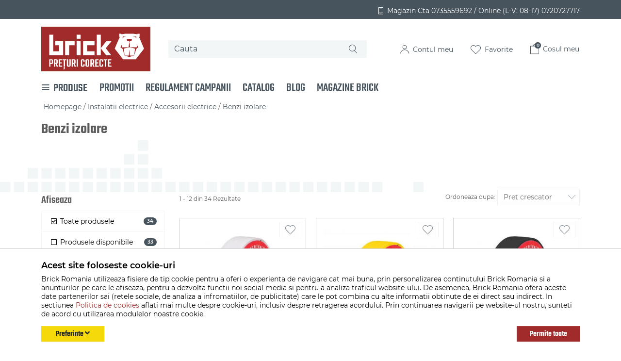

--- FILE ---
content_type: text/html; charset=UTF-8
request_url: https://brick-romania.ro/benzi-izolare/
body_size: 27293
content:
<!DOCTYPE html> <html lang="ro"> <head prefix="og: http://ogp.me/ns# fb: http://ogp.me/ns/fb# product: http://ogp.me/ns/product#"> <meta charset="utf-8"> <meta http-equiv="X-UA-Compatible" content="IE=edge"> <meta name="viewport" content="width=device-width, initial-scale=1, maximum-scale=1, minimum-scale=1, user-scalable=no"> <title>Benzi izolare - Brick Romania</title> <link rel="icon" href="/views/brick/images/favicons/favicon.ico"> <link rel="canonical" href="https://brick-romania.ro/benzi-izolare/"> <meta name="keywords" content="benzi, izolare"> <meta name="description" content="Benzi izolare - Preturi corecte! | 34 produse, preturi incepand de la 2,47 lei."> <link rel="alternate" type="application/rss+xml" title="Noutati - Benzi izolare - Brick Romania" href="https://brick-romania.ro/benzi-izolare/rss/"> <link rel="next" href="https://brick-romania.ro/benzi-izolare/pagina2/"> <script>
	let debugging = false;
	let is_ssl = (document.location.protocol == 'https:' ? true : false);
	let customerinfo = {
		id: '',
        	};
	let store_ssl_link = 'https://brick-romania.ro';
	let cookie_domain = '.brick-romania.ro';
	let cash_pickup_id = false;
	let store_link = 'https://brick-romania.ro';
	let has_triggered_send = false;
	let order_cookie_name = 'w1ckorder';
	let order_cookie_contents = new Object();
	let checkout_pickup_points_modal = false;
	let new_age_search_suggest = true;
	let search_frontend_provider = '';
				let checkout_email_optional = false;
	let shop_currency = 'RON';
	// layout
	let bs4 = true;
	let scroll_top_height = 55; // fixed nav
	let search_suggest_timeout = 500; // search-box typeahead
	let mega_menu_top = false;
	let menu_top = false;
</script> <script>
		function read_cookie(name) {
			return document.cookie.match('(^|;)\\s*' + name + '\\s*=\\s*([^;]+)')?.pop() || '';
		}

		let consent_params = new URLSearchParams(decodeURIComponent(read_cookie('cookies-consent')));
		function hasCookiesConsent(cookie_type) {
			let val = consent_params.get(cookie_type);
			return (val == 1 ? true : false);
		}
	</script> <meta name="maintenance-mode" content="off"> <meta property="og:type" content="website"> <meta property="og:title" content="Benzi izolare - Brick Romania"> <meta property="og:description" content="Benzi izolare - Preturi corecte! | 34 produse, preturi incepand de la 2,47 lei."> <meta property="og:url" content="https://brick-romania.ro/benzi-izolare/"> <meta property="og:site_name" content="Brick Romania"> <meta property="og:image" content="https://brick-romania.ro/views/brick/images/logo.png?v=1768384136"> <script>
			
			!function(f,b,e,v,n,t,s)
			{if(f.fbq)return;n=f.fbq=function(){n.callMethod?
			n.callMethod.apply(n,arguments):n.queue.push(arguments)};
			if(!f._fbq)f._fbq=n;n.push=n;n.loaded=!0;n.version='2.0';
			n.queue=[];t=b.createElement(e);t.async=!0;
			t.src=v;s=b.getElementsByTagName(e)[0];
			s.parentNode.insertBefore(t,s)}(window, document,'script',
			'https://connect.facebook.net/en_US/fbevents.js');
			

						fbq('consent', 'revoke');

						fbq('set', 'autoConfig', false, '1664950557201229');
			fbq('init', '1664950557201229');

			fbq('track', 'PageView');
			
								</script> <noscript><img height="1" width="1" style="display:none" src="https://www.facebook.com/tr?id=1664950557201229&ev=PageView&noscript=1"/></noscript> <link rel="stylesheet" type="text/css" href="/views/brick/styles-bs4/css/bootstrap.css?v=1768384136"> </head> <body data-grid-size="xs"class="not-dev"> <div id="fb-root"></div> <script>(function(d, s, id) {
		var js, fjs = d.getElementsByTagName(s)[0];
		if (d.getElementById(id)) return;
		js = d.createElement(s); js.id = id;
		js.src = "//connect.facebook.net/ro_RO/all.js#xfbml=1";
		js.async = true;
		js.defer = true;
		fjs.parentNode.insertBefore(js, fjs);
	}(document, 'script', 'facebook-jssdk'));</script> <nav id="top-bar" class="bg-secondary py-2"> <div class="container"> <div class="row"> <div class="col-12"> <button type="button" class="d-block p-0 d-md-none navbar-toggler float-left" data-toggle="collapse" data-target="#navbar-categories" aria-expanded="false" aria-controls="navbar-categories"> <span class="sr-only">Afiseaza categoriile</span> <img src="/views/brick/images/icons/hamburger-white.svg?v=1768384136" alt="Brick Romania"> </button> <div class="mobile-logo float-left d-md-none"> <a href="https://brick-romania.ro" title="Brick Romania - Preturi corecte!"> <img class="img-fluid" src="/views/brick/images/logo.svg?v=1768384136" alt="Brick Romania"> </a> </div> <div class="navbar-right d-none d-md-block"> <div class="phone float-right mt-1 text-white"> <a class="text-white font-weight-light" href="tel:0735559692"> <img src="/views/brick/images/icons/phone-small.svg?v=1768384136" alt="Brick Romania"> <span class="ml-1 align-middle">Magazin Cta 0735559692 / </span> </a> <a class="text-white font-weight-light" href="tel:08170720727717"> <span class="align-middle">Online (L-V: 08-17)  0720727717</span> </a> </div> </div> <div class="navbar-right mobile d-md-none"> <button type="button" class="nav-popover collapsed position-relative navbar-toggler float-right" data-toggle="popover" data-target="#cart-content-wrapper" data-placement="bottom" data-title="Cosul de cumparaturi"> <span class="sr-only">Afiseaza cosul</span> <img class="img-fluid d-inline-block header-cart-icon position-relative" src="/views/brick/images/icons/mobile-cart-icon.svg?v=1768384136"> <span class="cart-count badge badge-up badge-secondary position-absolute"></span> </button> <button type="button" class="nav-popover collapsed navbar-toggler float-right" data-toggle="popover" data-target="#account-content-wrapper" data-placement="bottom" data-title="Contul tau"> <span class="sr-only">Afiseaza meniul utilizatorului</span> <img class="img-fluid d-inline-block header-user-icon" src="/views/brick/images/icons/mobile-user-icon.svg?v=1768384136"> </button> <button type="button" class="wishlist-button navbar-toggler float-right d-none" onclick="window.location='/wishlist/0/'"> <img src="/views/brick/images/icons/mobile-wishlist-icon.svg?v=1768384136" class="img-fluid"> </button> </div> </div> </div> </div> </nav> <div class="content-wrapper"> <noscript> <div class="container"> <div class="alert alert-danger pad5" role="alert"> <i class="fas fa-exclamation-triangle"></i>
				Trebuie sa aveti JavaScript activat in browser-ul dvs. pentru a putea folosi toate functionalitatile acestui site.			</div> </div> </noscript> <div class="container-fluid px-0"> <header id="header-content"> <div class="container"> <div class="row align-items-center py-1 py-md-3"> <div class="col-custom-small col-4 col-md-3 hd d-none d-md-block"> <div class="logo"> <a href="https://brick-romania.ro" title="Brick Romania - Preturi corecte!"> <img class="img-fluid" src="/views/brick/images/logo.svg?v=1768384136" alt="Brick Romania"> </a> </div> </div> <div class="col-custom-big col-md-9 mt-1 mt-md-0 hd"> <div class="row"> <div class="search text-right col-12 col-md-7 col-lg-5 col-xl-6 my-2 my-md-0"> <form action="/search/" id="search_form" method="get" class="d-flex"> <i class="fa-spin fas fa-spinner d-none"></i> <div class="input-group"> <input type="text" name="q" id="search-box" class="border-0 form-control bg-light" placeholder="Cauta" accesskey="s" value="" autocomplete="off"> <img class="magnifier-icon position-absolute d-block" src="/views/brick/images/icons/magnifier.svg?v=1768384136" alt="lupa"> </div> <div id="search-suggest" class="text-left d-none card"></div> </form> </div> <div class="right-navbar d-none d-md-flex justify-content-end align-items-center col-12 col-md-5 col-lg-7 col-xl-6 px-xl-0 my-2 my-lg-0"> <a href="javascript:void(0);" class="nav-popover mx-lg-2 mx-xl-3" data-toggle="popover" data-target="#account-content-wrapper" data-placement="bottom" data-title="Contul tau"> <img class="img-fluid d-inline-block header-user-icon px-1" src="/views/brick/images/icons/user-icon.svg?v=1768384136"> <span class="text-secondary header-icon-text d-none d-lg-inline-block">
							Contul meu						</span> </a> <a href="javascript:void(0);" class="wishlist-button mx-2 mx-xl-3" onclick="window.location='/wishlist/g/'"> <img src="/views/brick/images/icons/wishlist-icon.svg?v=1768384136" class="img-fluid px-1"> <span class="header-icon-text fav-text text-secondary d-none d-lg-inline-block">Favorite</span> </a> <a id="navbar-cart" href="javascript:void(0);" class="nav-popover mx-lg-2 mx-xl-3 position-relative" data-toggle="popover" data-target="#cart-content-wrapper" data-placement="bottom" data-title="Cosul de cumparaturi"> <img class="img-fluid d-inline-block header-cart-icon px-1" src="/views/brick/images/icons/cart-icon.svg?v=1768384136"> <span class="header-icon-text text-secondary d-none d-lg-inline-block">Cosul meu</span> <span class="cart-count badge badge-up badge-secondary position-absolute">0</span> </a> </div> </div> </div> </div> </div> </header> </div> <div class="container"> <div class="row"> <div class="col-12"> <nav class="header-navbar navbar p-0"> <ul class="navbar-nav py-1 flex-md-row"> <li class="nav-item pr-4"> <div class="categories-container"> <button class="btn p-0 d-none d-md-flex bg-transparent align-items-center"> <img src="/views/brick/images/icons/hamburger-menu.svg?v=1768384136" alt="Brick Romania"> <h4 class="mb-0 ml-2 text-secondary">PRODUSE</h4> </button> <div class="dropdown-wrapper bg-white d-none pl-0"> <nav id="navbar-categories" class="yamm collapse d-md-block border-0 navbar-full-xs px-2 px-md-0"> <button class="close-menu btn btn-secondary py-0 px-2 d-block d-md-none float-right" data-toggle="collapse" data-target="#navbar-categories"> <i class="fas fa-times"></i> </button> <h3 class="d-block d-md-none">Produse</h3> <ul id="nav-switch" class="nav nav-pills"> <li class="dropdown yamm-fw pl-0 w-100"> <a class="dropdown-toggle d-none d-md-block text-secondary" data-toggle="dropdown" role="button" aria-expanded="false" href="https://brick-romania.ro/uz-gospodaresc/" title="Uz gospodaresc">
						Uz gospodaresc
						<img class="float-right d-none d-md-inline-block mt-1" src="/views/brick/images/icons/arrow-right.svg?v=1768384136" alt="Brick Romania"> </a> <a class="mobile-link float-left d-inline-block d-md-none font-weight-bold text-secondary" href="https://brick-romania.ro/uz-gospodaresc/" title="Uz gospodaresc">
						Uz gospodaresc
					</a> <i class="fas fa-angle-right fa-lg float-right text-primary d-block d-md-none" data-toggle="dropdown" role="button" aria-expanded="false"></i> <div class="dropdown-menu menu-right row" role="menu"> <div class="col-12 col-lg-9"> <ul class="nav columns"> <li class="lvl1 py-0"> <a class="font-weight-light py-1" href="https://brick-romania.ro/detergenti-si-balsamuri-rufe/">
														Detergenti si balsamuri rufe
													</a> </li> <li class="lvl2 py-1 pl-3"> <a class="font-weight-light py-0" href="https://brick-romania.ro/detergenti-rufe/" title="Detergenti rufe">
																&rsaquo; Detergenti rufe
															</a> </li> <li class="lvl2 py-1 pl-3"> <a class="font-weight-light py-0" href="https://brick-romania.ro/solutii-de-scos-pete/" title="Solutii de scos pete">
																&rsaquo; Solutii de scos pete
															</a> </li> <li class="lvl2 py-1 pl-3"> <a class="font-weight-light py-0" href="https://brick-romania.ro/absorbanti-culoare/" title="Absorbanti culoare">
																&rsaquo; Absorbanti culoare
															</a> </li> <li class="lvl2 py-1 pl-3"> <a class="font-weight-light py-0" href="https://brick-romania.ro/balsam-rufe/" title="Balsam rufe">
																&rsaquo; Balsam rufe
															</a> </li> <li class="lvl2 py-1 pl-3"> <a class="font-weight-light py-0" href="https://brick-romania.ro/inalbitor-rufe/" title="Inalbitor rufe">
																&rsaquo; Inalbitor rufe
															</a> </li> <li class="lvl1 py-0"> <a class="font-weight-light py-1" href="https://brick-romania.ro/cosmetice/">
														Cosmetice
													</a> </li> <li class="lvl2 py-1 pl-3"> <a class="font-weight-light py-0" href="https://brick-romania.ro/ingrijire-personala/" title="Ingrijire personala">
																&rsaquo; Ingrijire personala
															</a> </li> <li class="lvl2 py-1 pl-3"> <a class="font-weight-light py-0" href="https://brick-romania.ro/sapun-si-dezinfectanti/" title="Sapun si dezinfectanti">
																&rsaquo; Sapun si dezinfectanti
															</a> </li> <li class="lvl2 py-1 pl-3"> <a class="font-weight-light py-0" href="https://brick-romania.ro/geluri-dus/" title="Geluri dus">
																&rsaquo; Geluri dus
															</a> </li> <li class="lvl2 py-1 pl-3"> <a class="font-weight-light py-0" href="https://brick-romania.ro/sampon-si-balsam-par/" title="Sampon si balsam par">
																&rsaquo; Sampon si balsam par
															</a> </li> <li class="lvl2 py-1 pl-3"> <a class="font-weight-light py-0" href="https://brick-romania.ro/bureti-baie/" title="Bureti baie">
																&rsaquo; Bureti baie
															</a> </li> <li class="lvl1 py-0"> <a class="font-weight-light py-1" href="https://brick-romania.ro/folie-saci/">
														Folie, saci
													</a> </li> <li class="lvl1 py-0"> <a class="font-weight-light py-1" href="https://brick-romania.ro/articole-menaj-casnic/">
														Articole menaj casnic
													</a> </li> <li class="lvl2 py-1 pl-3"> <a class="font-weight-light py-0" href="https://brick-romania.ro/perii/" title="Perii">
																&rsaquo; Perii
															</a> </li> <li class="lvl2 py-1 pl-3"> <a class="font-weight-light py-0" href="https://brick-romania.ro/mopuri-si-galeti/" title="Mopuri si galeti">
																&rsaquo; Mopuri si galeti
															</a> </li> <li class="lvl2 py-1 pl-3"> <a class="font-weight-light py-0" href="https://brick-romania.ro/bureti-vase-si-lavete/" title="Bureti vase si lavete">
																&rsaquo; Bureti vase si lavete
															</a> </li> <li class="lvl2 py-1 pl-3"> <a class="font-weight-light py-0" href="https://brick-romania.ro/stergatoare-geamuri/" title="Stergatoare geamuri">
																&rsaquo; Stergatoare geamuri
															</a> </li> <li class="lvl2 py-1 pl-3"> <a class="font-weight-light py-0" href="https://brick-romania.ro/maturi-si-farase/" title="Maturi si farase">
																&rsaquo; Maturi si farase
															</a> </li> <li class="lvl2 py-1 pl-3"> <a class="font-weight-light py-0" href="https://brick-romania.ro/ligheane-si-vanite/" title="Ligheane si vanite">
																&rsaquo; Ligheane si vanite
															</a> </li> <li class="lvl1 py-0"> <a class="font-weight-light py-1" href="https://brick-romania.ro/accesorii-bucatarie-depozitare-organizare-pregatire-si-servire-masa/">
														Accesorii bucatarie (depozitare, organizare, pregatire si servire masa)
													</a> </li> <li class="lvl2 py-1 pl-3"> <a class="font-weight-light py-0" href="https://brick-romania.ro/borcane-si-capace/" title="Borcane si capace">
																&rsaquo; Borcane si capace
															</a> </li> <li class="lvl2 py-1 pl-3"> <a class="font-weight-light py-0" href="https://brick-romania.ro/sticle-si-accesorii/" title="Sticle si accesorii">
																&rsaquo; Sticle si accesorii
															</a> </li> <li class="lvl2 py-1 pl-3"> <a class="font-weight-light py-0" href="https://brick-romania.ro/ustensile-servit-mancarea/" title="Ustensile servit mancarea">
																&rsaquo; Ustensile servit mancarea
															</a> </li> <li class="lvl2 py-1 pl-3"> <a class="font-weight-light py-0" href="https://brick-romania.ro/pahare/" title="Pahare">
																&rsaquo; Pahare
															</a> </li> <li class="lvl2 py-1 pl-3"> <a class="font-weight-light py-0" href="https://brick-romania.ro/cutii-alimente/" title="Cutii alimente">
																&rsaquo; Cutii alimente
															</a> </li> <li class="lvl2 py-1 pl-3"> <a class="font-weight-light py-0" href="https://brick-romania.ro/ustensile-pentru-gatit/" title="Ustensile pentru gatit">
																&rsaquo; Ustensile pentru gatit
															</a> </li> <li class="lvl2 py-1 pl-3"> <a class="font-weight-light py-0" href="https://brick-romania.ro/tigai/" title="Tigai">
																&rsaquo; Tigai
															</a> </li> <li class="lvl2 py-1 pl-3"> <a class="font-weight-light py-0" href="https://brick-romania.ro/cani-cesti/" title="Cani, cesti">
																&rsaquo; Cani, cesti
															</a> </li> <li class="lvl2 py-1 pl-3"> <a class="font-weight-light py-0" href="https://brick-romania.ro/tacamuri/" title="Tacamuri">
																&rsaquo; Tacamuri
															</a> </li> <li class="lvl2 py-1 pl-3"> <a class="font-weight-light py-0" href="https://brick-romania.ro/cosuri-paine-fructe/" title="Cosuri paine, fructe">
																&rsaquo; Cosuri paine, fructe
															</a> </li> <li class="lvl2 py-1 pl-3"> <a class="font-weight-light py-0" href="https://brick-romania.ro/oale-cratite/" title="Oale, cratite">
																&rsaquo; Oale, cratite
															</a> </li> <li class="lvl2 py-1 pl-3"> <a class="font-weight-light py-0" href="https://brick-romania.ro/castroane-si-boluri/" title="Castroane si boluri">
																&rsaquo; Castroane si boluri
															</a> </li> <li class="lvl2 py-1 pl-3"> <a class="font-weight-light py-0" href="https://brick-romania.ro/capace-oale-tigai/" title="Capace oale, tigai">
																&rsaquo; Capace oale, tigai
															</a> </li> <li class="lvl2 py-1 pl-3"> <a class="font-weight-light py-0" href="https://brick-romania.ro/farfurii/" title="Farfurii">
																&rsaquo; Farfurii
															</a> </li> <li class="lvl2 py-1 pl-3"> <a class="font-weight-light py-0" href="https://brick-romania.ro/tavi-platouri/" title="Tavi, platouri">
																&rsaquo; Tavi, platouri
															</a> </li> <li class="lvl2 py-1 pl-3"> <a class="font-weight-light py-0" href="https://brick-romania.ro/strecuratori-palnii/" title="Strecuratori, palnii">
																&rsaquo; Strecuratori, palnii
															</a> </li> <li class="lvl2 py-1 pl-3"> <a class="font-weight-light py-0" href="https://brick-romania.ro/organizatoare-bucatarie/" title="Organizatoare bucatarie">
																&rsaquo; Organizatoare bucatarie
															</a> </li> <li class="lvl2 py-1 pl-3"> <a class="font-weight-light py-0" href="https://brick-romania.ro/tocatoare/" title="Tocatoare">
																&rsaquo; Tocatoare
															</a> </li> <li class="lvl2 py-1 pl-3"> <a class="font-weight-light py-0" href="https://brick-romania.ro/uscatoare-vesela/" title="Uscatoare vesela">
																&rsaquo; Uscatoare vesela
															</a> </li> <li class="lvl2 py-1 pl-3"> <a class="font-weight-light py-0" href="https://brick-romania.ro/accesorii-condimente/" title="Accesorii condimente">
																&rsaquo; Accesorii condimente
															</a> </li> <li class="lvl1 py-0"> <a class="font-weight-light py-1" href="https://brick-romania.ro/produse-de-unica-folosinta-si-din-hartie/">
														Produse de unica folosinta si din hartie
													</a> </li> <li class="lvl2 py-1 pl-3"> <a class="font-weight-light py-0" href="https://brick-romania.ro/folii-si-pungi-alimentare/" title="Folii si pungi alimentare">
																&rsaquo; Folii si pungi alimentare
															</a> </li> <li class="lvl2 py-1 pl-3"> <a class="font-weight-light py-0" href="https://brick-romania.ro/ambalaje/" title="Ambalaje">
																&rsaquo; Ambalaje
															</a> </li> <li class="lvl2 py-1 pl-3"> <a class="font-weight-light py-0" href="https://brick-romania.ro/servetele/" title="Servetele">
																&rsaquo; Servetele
															</a> </li> <li class="lvl2 py-1 pl-3"> <a class="font-weight-light py-0" href="https://brick-romania.ro/hartie-igienica/" title="Hartie igienica">
																&rsaquo; Hartie igienica
															</a> </li> <li class="lvl2 py-1 pl-3"> <a class="font-weight-light py-0" href="https://brick-romania.ro/manusi-latex/" title="Manusi latex">
																&rsaquo; Manusi latex
															</a> </li> <li class="lvl2 py-1 pl-3"> <a class="font-weight-light py-0" href="https://brick-romania.ro/vesela-unica-folosinta/" title="Vesela unica folosinta">
																&rsaquo; Vesela unica folosinta
															</a> </li> <li class="lvl2 py-1 pl-3"> <a class="font-weight-light py-0" href="https://brick-romania.ro/prosoape-bucatarie/" title="Prosoape bucatarie">
																&rsaquo; Prosoape bucatarie
															</a> </li> <li class="lvl1 py-0"> <a class="font-weight-light py-1" href="https://brick-romania.ro/cosuri-de-gunoi-pubele/">
														Cosuri de gunoi, Pubele
													</a> </li> <li class="lvl1 py-0"> <a class="font-weight-light py-1" href="https://brick-romania.ro/mese-de-calcat/">
														Mese de calcat
													</a> </li> <li class="lvl1 py-0"> <a class="font-weight-light py-1" href="https://brick-romania.ro/snur-sfoara-banda-etansare/">
														Snur, sfoara, banda etansare
													</a> </li> <li class="lvl1 py-0"> <a class="font-weight-light py-1" href="https://brick-romania.ro/solutii-curatenie-casa/">
														Solutii curatenie casa
													</a> </li> <li class="lvl2 py-1 pl-3"> <a class="font-weight-light py-0" href="https://brick-romania.ro/solutii-anticalcar/" title="Solutii anticalcar">
																&rsaquo; Solutii anticalcar
															</a> </li> <li class="lvl2 py-1 pl-3"> <a class="font-weight-light py-0" href="https://brick-romania.ro/solutii-de-curatat-bucataria/" title="Solutii de curatat bucataria">
																&rsaquo; Solutii de curatat bucataria
															</a> </li> <li class="lvl2 py-1 pl-3"> <a class="font-weight-light py-0" href="https://brick-romania.ro/curatire-geamuri/" title="Curatire geamuri">
																&rsaquo; Curatire geamuri
															</a> </li> <li class="lvl2 py-1 pl-3"> <a class="font-weight-light py-0" href="https://brick-romania.ro/detergenti-si-dezinfectanti-universali/" title="Detergenti si dezinfectanti universali">
																&rsaquo; Detergenti si dezinfectanti universali
															</a> </li> <li class="lvl2 py-1 pl-3"> <a class="font-weight-light py-0" href="https://brick-romania.ro/intretinere-textile/" title="Intretinere textile">
																&rsaquo; Intretinere textile
															</a> </li> <li class="lvl2 py-1 pl-3"> <a class="font-weight-light py-0" href="https://brick-romania.ro/odorizant-casa/" title="Odorizant casa">
																&rsaquo; Odorizant casa
															</a> </li> <li class="lvl2 py-1 pl-3"> <a class="font-weight-light py-0" href="https://brick-romania.ro/curatire-baie/" title="Curatire baie">
																&rsaquo; Curatire baie
															</a> </li> <li class="lvl2 py-1 pl-3"> <a class="font-weight-light py-0" href="https://brick-romania.ro/desfundat-tevi/" title="Desfundat tevi">
																&rsaquo; Desfundat tevi
															</a> </li> <li class="lvl2 py-1 pl-3"> <a class="font-weight-light py-0" href="https://brick-romania.ro/detergenti-pardoseli/" title="Detergenti pardoseli">
																&rsaquo; Detergenti pardoseli
															</a> </li> <li class="lvl2 py-1 pl-3"> <a class="font-weight-light py-0" href="https://brick-romania.ro/curatire-wc/" title="Curatire WC">
																&rsaquo; Curatire WC
															</a> </li> <li class="lvl2 py-1 pl-3"> <a class="font-weight-light py-0" href="https://brick-romania.ro/solutii-mobila-si-parchet/" title="Solutii mobila si parchet">
																&rsaquo; Solutii mobila si parchet
															</a> </li> <li class="lvl2 py-1 pl-3"> <a class="font-weight-light py-0" href="https://brick-romania.ro/detergenti-vase/" title="Detergenti vase">
																&rsaquo; Detergenti vase
															</a> </li> <li class="lvl2 py-1 pl-3"> <a class="font-weight-light py-0" href="https://brick-romania.ro/solutii-antimucegai/" title="Solutii antimucegai">
																&rsaquo; Solutii antimucegai
															</a> </li> <li class="lvl1 py-0"> <a class="font-weight-light py-1" href="https://brick-romania.ro/uscator-rufe-si-accesorii/">
														Uscator rufe si accesorii
													</a> </li> <li class="lvl1 py-0"> <a class="font-weight-light py-1" href="https://brick-romania.ro/plase/">
														Plase
													</a> </li> <li class="lvl1 py-0"> <a class="font-weight-light py-1" href="https://brick-romania.ro/damigene-si-bidoane/">
														Damigene si bidoane
													</a> </li> <li class="lvl1 py-0"> <a class="font-weight-light py-1" href="https://brick-romania.ro/zdrobitoare-struguri-si-prese/">
														Zdrobitoare struguri si prese
													</a> </li> <li class="lvl1 py-0"> <a class="font-weight-light py-1" href="https://brick-romania.ro/brichete-rumegus-peleti/">
														Brichete rumegus/Peleti
													</a> </li> </ul> </div> <div class="category-banner-dropdown col-lg-3 d-none d-lg-inline-block pr-0"> </div> </div> </li> <li class="dropdown yamm-fw pl-0 w-100"> <a class="dropdown-toggle d-none d-md-block text-secondary" data-toggle="dropdown" role="button" aria-expanded="false" href="https://brick-romania.ro/curte-si-gradina/" title="Curte si gradina">
						Curte si gradina
						<img class="float-right d-none d-md-inline-block mt-1" src="/views/brick/images/icons/arrow-right.svg?v=1768384136" alt="Brick Romania"> </a> <a class="mobile-link float-left d-inline-block d-md-none font-weight-bold text-secondary" href="https://brick-romania.ro/curte-si-gradina/" title="Curte si gradina">
						Curte si gradina
					</a> <i class="fas fa-angle-right fa-lg float-right text-primary d-block d-md-none" data-toggle="dropdown" role="button" aria-expanded="false"></i> <div class="dropdown-menu menu-right row" role="menu"> <div class="col-12 col-lg-9"> <ul class="nav columns"> <li class="lvl1 py-0"> <a class="font-weight-light py-1" href="https://brick-romania.ro/masini-si-unelte-pentru-gradina/">
														Masini si unelte pentru gradina
													</a> </li> <li class="lvl2 py-1 pl-3"> <a class="font-weight-light py-0" href="https://brick-romania.ro/trimmere-si-fire-rezerva/" title="Trimmere si fire rezerva">
																&rsaquo; Trimmere si fire rezerva
															</a> </li> <li class="lvl2 py-1 pl-3"> <a class="font-weight-light py-0" href="https://brick-romania.ro/cazmale/" title="Cazmale">
																&rsaquo; Cazmale
															</a> </li> <li class="lvl2 py-1 pl-3"> <a class="font-weight-light py-0" href="https://brick-romania.ro/lopeti/" title="Lopeti">
																&rsaquo; Lopeti
															</a> </li> <li class="lvl2 py-1 pl-3"> <a class="font-weight-light py-0" href="https://brick-romania.ro/greble/" title="Greble">
																&rsaquo; Greble
															</a> </li> <li class="lvl2 py-1 pl-3"> <a class="font-weight-light py-0" href="https://brick-romania.ro/unelte-mici/" title="Unelte mici">
																&rsaquo; Unelte mici
															</a> </li> <li class="lvl2 py-1 pl-3"> <a class="font-weight-light py-0" href="https://brick-romania.ro/coase/" title="Coase">
																&rsaquo; Coase
															</a> </li> <li class="lvl2 py-1 pl-3"> <a class="font-weight-light py-0" href="https://brick-romania.ro/foarfeci/" title="Foarfeci">
																&rsaquo; Foarfeci
															</a> </li> <li class="lvl2 py-1 pl-3"> <a class="font-weight-light py-0" href="https://brick-romania.ro/sape-si-sapaligi/" title="Sape si sapaligi">
																&rsaquo; Sape si sapaligi
															</a> </li> <li class="lvl2 py-1 pl-3"> <a class="font-weight-light py-0" href="https://brick-romania.ro/furci/" title="Furci">
																&rsaquo; Furci
															</a> </li> <li class="lvl2 py-1 pl-3"> <a class="font-weight-light py-0" href="https://brick-romania.ro/masini-de-tuns-iarba/" title="Masini de tuns iarba">
																&rsaquo; Masini de tuns iarba
															</a> </li> <li class="lvl2 py-1 pl-3"> <a class="font-weight-light py-0" href="https://brick-romania.ro/motocoase/" title="Motocoase">
																&rsaquo; Motocoase
															</a> </li> <li class="lvl2 py-1 pl-3"> <a class="font-weight-light py-0" href="https://brick-romania.ro/motosape/" title="Motosape">
																&rsaquo; Motosape
															</a> </li> <li class="lvl2 py-1 pl-3"> <a class="font-weight-light py-0" href="https://brick-romania.ro/seceri/" title="Seceri">
																&rsaquo; Seceri
															</a> </li> <li class="lvl2 py-1 pl-3"> <a class="font-weight-light py-0" href="https://brick-romania.ro/fierastrau-gradinarit/" title="Fierastrau gradinarit">
																&rsaquo; Fierastrau gradinarit
															</a> </li> <li class="lvl2 py-1 pl-3"> <a class="font-weight-light py-0" href="https://brick-romania.ro/tarnacoape/" title="Tarnacoape">
																&rsaquo; Tarnacoape
															</a> </li> <li class="lvl2 py-1 pl-3"> <a class="font-weight-light py-0" href="https://brick-romania.ro/aspirator-frunze/" title="Aspirator frunze">
																&rsaquo; Aspirator frunze
															</a> </li> <li class="lvl1 py-0"> <a class="font-weight-light py-1" href="https://brick-romania.ro/instalatii-si-accesorii-pentru-irigatii/">
														Instalatii si accesorii pentru irigatii
													</a> </li> <li class="lvl2 py-1 pl-3"> <a class="font-weight-light py-0" href="https://brick-romania.ro/accesorii-irigatii/" title="Accesorii irigatii">
																&rsaquo; Accesorii irigatii
															</a> </li> <li class="lvl2 py-1 pl-3"> <a class="font-weight-light py-0" href="https://brick-romania.ro/furtunuri-gradina/" title="Furtunuri gradina">
																&rsaquo; Furtunuri gradina
															</a> </li> <li class="lvl2 py-1 pl-3"> <a class="font-weight-light py-0" href="https://brick-romania.ro/aspersoare-si-accesorii/" title="Aspersoare si accesorii">
																&rsaquo; Aspersoare si accesorii
															</a> </li> <li class="lvl2 py-1 pl-3"> <a class="font-weight-light py-0" href="https://brick-romania.ro/pistoale-de-stropit/" title="Pistoale de stropit">
																&rsaquo; Pistoale de stropit
															</a> </li> <li class="lvl2 py-1 pl-3"> <a class="font-weight-light py-0" href="https://brick-romania.ro/tuburi-picurare-si-irigatii/" title="Tuburi picurare si irigatii">
																&rsaquo; Tuburi picurare si irigatii
															</a> </li> <li class="lvl2 py-1 pl-3"> <a class="font-weight-light py-0" href="https://brick-romania.ro/kit-uri-irigare-gradina/" title="Kit-uri irigare gradina">
																&rsaquo; Kit-uri irigare gradina
															</a> </li> <li class="lvl2 py-1 pl-3"> <a class="font-weight-light py-0" href="https://brick-romania.ro/ciuperci-de-picurare-si-benzi/" title="Ciuperci de picurare si benzi">
																&rsaquo; Ciuperci de picurare si benzi
															</a> </li> <li class="lvl1 py-0"> <a class="font-weight-light py-1" href="https://brick-romania.ro/combatere-daunatori/">
														Combatere daunatori
													</a> </li> <li class="lvl1 py-0"> <a class="font-weight-light py-1" href="https://brick-romania.ro/scari/">
														Scari
													</a> </li> <li class="lvl1 py-0"> <a class="font-weight-light py-1" href="https://brick-romania.ro/mobilier-gradina-terasa-si-articole-camping/">
														Mobilier gradina, terasa si Articole camping
													</a> </li> <li class="lvl1 py-0"> <a class="font-weight-light py-1" href="https://brick-romania.ro/gratare-si-accesorii-gratar/">
														Gratare si accesorii gratar
													</a> </li> <li class="lvl1 py-0"> <a class="font-weight-light py-1" href="https://brick-romania.ro/decoratiuni-gradina/">
														Decoratiuni gradina
													</a> </li> <li class="lvl1 py-0"> <a class="font-weight-light py-1" href="https://brick-romania.ro/iluminat-exterior-decorativ/">
														Iluminat exterior decorativ
													</a> </li> <li class="lvl1 py-0"> <a class="font-weight-light py-1" href="https://brick-romania.ro/flori-si-plante/">
														Flori si plante
													</a> </li> <li class="lvl2 py-1 pl-3"> <a class="font-weight-light py-0" href="https://brick-romania.ro/ghivece-jardiniere-flori/" title="Ghivece, jardiniere flori">
																&rsaquo; Ghivece, jardiniere flori
															</a> </li> <li class="lvl2 py-1 pl-3"> <a class="font-weight-light py-0" href="https://brick-romania.ro/seminte-si-rasaduri/" title="Seminte si rasaduri">
																&rsaquo; Seminte si rasaduri
															</a> </li> <li class="lvl2 py-1 pl-3"> <a class="font-weight-light py-0" href="https://brick-romania.ro/gazon-si-accesorii/" title="Gazon si accesorii">
																&rsaquo; Gazon si accesorii
															</a> </li> <li class="lvl2 py-1 pl-3"> <a class="font-weight-light py-0" href="https://brick-romania.ro/pamant-flori/" title="Pamant flori">
																&rsaquo; Pamant flori
															</a> </li> <li class="lvl2 py-1 pl-3"> <a class="font-weight-light py-0" href="https://brick-romania.ro/ingrasamant-plante/" title="Ingrasamant plante">
																&rsaquo; Ingrasamant plante
															</a> </li> <li class="lvl1 py-0"> <a class="font-weight-light py-1" href="https://brick-romania.ro/prelate-si-accesorii/">
														Prelate si accesorii
													</a> </li> <li class="lvl1 py-0"> <a class="font-weight-light py-1" href="https://brick-romania.ro/produse-zootehnice/">
														Produse zootehnice
													</a> </li> <li class="lvl1 py-0"> <a class="font-weight-light py-1" href="https://brick-romania.ro/produse-intretinere-piscina/">
														Produse intretinere piscina
													</a> </li> </ul> </div> <div class="category-banner-dropdown col-lg-3 d-none d-lg-inline-block pr-0"> </div> </div> </li> <li class="dropdown yamm-fw pl-0 w-100"> <a class="dropdown-toggle d-none d-md-block text-secondary" data-toggle="dropdown" role="button" aria-expanded="false" href="https://brick-romania.ro/decoratiuni/" title="Decoratiuni">
						Decoratiuni
						<img class="float-right d-none d-md-inline-block mt-1" src="/views/brick/images/icons/arrow-right.svg?v=1768384136" alt="Brick Romania"> </a> <a class="mobile-link float-left d-inline-block d-md-none font-weight-bold text-secondary" href="https://brick-romania.ro/decoratiuni/" title="Decoratiuni">
						Decoratiuni
					</a> <i class="fas fa-angle-right fa-lg float-right text-primary d-block d-md-none" data-toggle="dropdown" role="button" aria-expanded="false"></i> <div class="dropdown-menu menu-right row" role="menu"> <div class="col-12 col-lg-9"> <ul class="nav columns"> <li class="lvl1 py-0"> <a class="font-weight-light py-1" href="https://brick-romania.ro/decoratiuni-pereti/">
														Decoratiuni pereti
													</a> </li> <li class="lvl2 py-1 pl-3"> <a class="font-weight-light py-0" href="https://brick-romania.ro/tapet/" title="Tapet">
																&rsaquo; Tapet
															</a> </li> <li class="lvl2 py-1 pl-3"> <a class="font-weight-light py-0" href="https://brick-romania.ro/adeziv-tapet/" title="Adeziv tapet">
																&rsaquo; Adeziv tapet
															</a> </li> <li class="lvl2 py-1 pl-3"> <a class="font-weight-light py-0" href="https://brick-romania.ro/autocolant/" title="Autocolant">
																&rsaquo; Autocolant
															</a> </li> <li class="lvl1 py-0"> <a class="font-weight-light py-1" href="https://brick-romania.ro/textile/">
														Textile
													</a> </li> <li class="lvl2 py-1 pl-3"> <a class="font-weight-light py-0" href="https://brick-romania.ro/fete-de-perna/" title="Fete de perna">
																&rsaquo; Fete de perna
															</a> </li> <li class="lvl2 py-1 pl-3"> <a class="font-weight-light py-0" href="https://brick-romania.ro/perne/" title="Perne">
																&rsaquo; Perne
															</a> </li> <li class="lvl2 py-1 pl-3"> <a class="font-weight-light py-0" href="https://brick-romania.ro/prosoape/" title="Prosoape">
																&rsaquo; Prosoape
															</a> </li> <li class="lvl2 py-1 pl-3"> <a class="font-weight-light py-0" href="https://brick-romania.ro/fete-de-masa/" title="Fete de masa">
																&rsaquo; Fete de masa
															</a> </li> <li class="lvl2 py-1 pl-3"> <a class="font-weight-light py-0" href="https://brick-romania.ro/paturi-si-cuverturi/" title="Paturi si cuverturi">
																&rsaquo; Paturi si cuverturi
															</a> </li> <li class="lvl2 py-1 pl-3"> <a class="font-weight-light py-0" href="https://brick-romania.ro/pilote/" title="Pilote">
																&rsaquo; Pilote
															</a> </li> <li class="lvl2 py-1 pl-3"> <a class="font-weight-light py-0" href="https://brick-romania.ro/lenjerii-pat/" title="Lenjerii pat">
																&rsaquo; Lenjerii pat
															</a> </li> <li class="lvl2 py-1 pl-3"> <a class="font-weight-light py-0" href="https://brick-romania.ro/cearceafuri-pat/" title="Cearceafuri Pat">
																&rsaquo; Cearceafuri Pat
															</a> </li> <li class="lvl2 py-1 pl-3"> <a class="font-weight-light py-0" href="https://brick-romania.ro/huse-pat/" title="Huse pat">
																&rsaquo; Huse pat
															</a> </li> <li class="lvl1 py-0"> <a class="font-weight-light py-1" href="https://brick-romania.ro/tesaturi-piele-sintetica-si-accesorii/">
														Tesaturi, piele sintetica si accesorii
													</a> </li> <li class="lvl1 py-0"> <a class="font-weight-light py-1" href="https://brick-romania.ro/saltele/">
														Saltele
													</a> </li> <li class="lvl1 py-0"> <a class="font-weight-light py-1" href="https://brick-romania.ro/foi-burete/">
														Foi Burete
													</a> </li> <li class="lvl1 py-0"> <a class="font-weight-light py-1" href="https://brick-romania.ro/elemente-decorative/">
														Elemente decorative
													</a> </li> <li class="lvl2 py-1 pl-3"> <a class="font-weight-light py-0" href="https://brick-romania.ro/accesorii-decorative/" title="Accesorii decorative">
																&rsaquo; Accesorii decorative
															</a> </li> <li class="lvl2 py-1 pl-3"> <a class="font-weight-light py-0" href="https://brick-romania.ro/covorase-intrare/" title="Covorase intrare">
																&rsaquo; Covorase intrare
															</a> </li> <li class="lvl2 py-1 pl-3"> <a class="font-weight-light py-0" href="https://brick-romania.ro/ceasuri/" title="Ceasuri">
																&rsaquo; Ceasuri
															</a> </li> <li class="lvl2 py-1 pl-3"> <a class="font-weight-light py-0" href="https://brick-romania.ro/flori-artificiale/" title="Flori artificiale">
																&rsaquo; Flori artificiale
															</a> </li> <li class="lvl2 py-1 pl-3"> <a class="font-weight-light py-0" href="https://brick-romania.ro/panouri-decorative/" title="Panouri decorative">
																&rsaquo; Panouri decorative
															</a> </li> <li class="lvl2 py-1 pl-3"> <a class="font-weight-light py-0" href="https://brick-romania.ro/tablouri-si-rame-foto/" title="Tablouri si Rame foto">
																&rsaquo; Tablouri si Rame foto
															</a> </li> <li class="lvl1 py-0"> <a class="font-weight-light py-1" href="https://brick-romania.ro/decoratiuni-de-iarna/">
														Decoratiuni de iarna
													</a> </li> <li class="lvl1 py-0"> <a class="font-weight-light py-1" href="https://brick-romania.ro/perdele-si-accesorii/">
														Perdele si accesorii
													</a> </li> <li class="lvl2 py-1 pl-3"> <a class="font-weight-light py-0" href="https://brick-romania.ro/sine-si-accesorii-perdele/" title="Sine si accesorii perdele">
																&rsaquo; Sine si accesorii perdele
															</a> </li> <li class="lvl2 py-1 pl-3"> <a class="font-weight-light py-0" href="https://brick-romania.ro/galerii-si-console-perdele/" title="Galerii si console perdele">
																&rsaquo; Galerii si console perdele
															</a> </li> <li class="lvl2 py-1 pl-3"> <a class="font-weight-light py-0" href="https://brick-romania.ro/perdele/" title="Perdele">
																&rsaquo; Perdele
															</a> </li> <li class="lvl1 py-0"> <a class="font-weight-light py-1" href="https://brick-romania.ro/jaluzele-si-accesorii/">
														Jaluzele si accesorii
													</a> </li> </ul> </div> <div class="category-banner-dropdown col-lg-3 d-none d-lg-inline-block pr-0"> </div> </div> </li> <li class="dropdown yamm-fw pl-0 w-100"> <a class="dropdown-toggle d-none d-md-block text-secondary" data-toggle="dropdown" role="button" aria-expanded="false" href="https://brick-romania.ro/sanitare/" title="Sanitare">
						Sanitare
						<img class="float-right d-none d-md-inline-block mt-1" src="/views/brick/images/icons/arrow-right.svg?v=1768384136" alt="Brick Romania"> </a> <a class="mobile-link float-left d-inline-block d-md-none font-weight-bold text-secondary" href="https://brick-romania.ro/sanitare/" title="Sanitare">
						Sanitare
					</a> <i class="fas fa-angle-right fa-lg float-right text-primary d-block d-md-none" data-toggle="dropdown" role="button" aria-expanded="false"></i> <div class="dropdown-menu menu-right row" role="menu"> <div class="col-12 col-lg-9"> <ul class="nav columns"> <li class="lvl1 py-0"> <a class="font-weight-light py-1" href="https://brick-romania.ro/accesorii-baie/">
														Accesorii baie
													</a> </li> <li class="lvl2 py-1 pl-3"> <a class="font-weight-light py-0" href="https://brick-romania.ro/perii-si-suporturi-wc/" title="perii si suporturi wc">
																&rsaquo; perii si suporturi wc
															</a> </li> <li class="lvl2 py-1 pl-3"> <a class="font-weight-light py-0" href="https://brick-romania.ro/covorase-baie/" title="Covorase baie">
																&rsaquo; Covorase baie
															</a> </li> <li class="lvl2 py-1 pl-3"> <a class="font-weight-light py-0" href="https://brick-romania.ro/accesorii-baterii-dus/" title="Accesorii baterii dus">
																&rsaquo; Accesorii baterii dus
															</a> </li> <li class="lvl2 py-1 pl-3"> <a class="font-weight-light py-0" href="https://brick-romania.ro/seturi-fixare-obiecte-sanitare/" title="Seturi fixare obiecte sanitare">
																&rsaquo; Seturi fixare obiecte sanitare
															</a> </li> <li class="lvl2 py-1 pl-3"> <a class="font-weight-light py-0" href="https://brick-romania.ro/suport-pahar/" title="Suport pahar">
																&rsaquo; Suport pahar
															</a> </li> <li class="lvl2 py-1 pl-3"> <a class="font-weight-light py-0" href="https://brick-romania.ro/sapuniere/" title="Sapuniere">
																&rsaquo; Sapuniere
															</a> </li> <li class="lvl2 py-1 pl-3"> <a class="font-weight-light py-0" href="https://brick-romania.ro/cuiere-baie/" title="Cuiere baie">
																&rsaquo; Cuiere baie
															</a> </li> <li class="lvl2 py-1 pl-3"> <a class="font-weight-light py-0" href="https://brick-romania.ro/cantare-baie/" title="Cantare baie">
																&rsaquo; Cantare baie
															</a> </li> <li class="lvl2 py-1 pl-3"> <a class="font-weight-light py-0" href="https://brick-romania.ro/furtunuri-de-dus/" title="Furtunuri de dus">
																&rsaquo; Furtunuri de dus
															</a> </li> <li class="lvl2 py-1 pl-3"> <a class="font-weight-light py-0" href="https://brick-romania.ro/dispensere/" title="Dispensere">
																&rsaquo; Dispensere
															</a> </li> <li class="lvl2 py-1 pl-3"> <a class="font-weight-light py-0" href="https://brick-romania.ro/dozatoare-sapun-lichid/" title="Dozatoare sapun lichid">
																&rsaquo; Dozatoare sapun lichid
															</a> </li> <li class="lvl2 py-1 pl-3"> <a class="font-weight-light py-0" href="https://brick-romania.ro/suporturi-prosoape/" title="Suporturi prosoape">
																&rsaquo; Suporturi prosoape
															</a> </li> <li class="lvl2 py-1 pl-3"> <a class="font-weight-light py-0" href="https://brick-romania.ro/suporturi-hartie-igienica/" title="Suporturi hartie igienica">
																&rsaquo; Suporturi hartie igienica
															</a> </li> <li class="lvl2 py-1 pl-3"> <a class="font-weight-light py-0" href="https://brick-romania.ro/cosuri-gunoi/" title="Cosuri gunoi">
																&rsaquo; Cosuri gunoi
															</a> </li> <li class="lvl2 py-1 pl-3"> <a class="font-weight-light py-0" href="https://brick-romania.ro/perdele-dus-si-accesorii/" title="Perdele dus si accesorii">
																&rsaquo; Perdele dus si accesorii
															</a> </li> <li class="lvl2 py-1 pl-3"> <a class="font-weight-light py-0" href="https://brick-romania.ro/etajere-baie/" title="Etajere baie">
																&rsaquo; Etajere baie
															</a> </li> <li class="lvl1 py-0"> <a class="font-weight-light py-1" href="https://brick-romania.ro/baterii/">
														Baterii
													</a> </li> <li class="lvl2 py-1 pl-3"> <a class="font-weight-light py-0" href="https://brick-romania.ro/baterii-dus/" title="Baterii dus">
																&rsaquo; Baterii dus
															</a> </li> <li class="lvl2 py-1 pl-3"> <a class="font-weight-light py-0" href="https://brick-romania.ro/baterii-bucatarie/" title="Baterii bucatarie">
																&rsaquo; Baterii bucatarie
															</a> </li> <li class="lvl2 py-1 pl-3"> <a class="font-weight-light py-0" href="https://brick-romania.ro/baterii-bideu/" title="Baterii bideu">
																&rsaquo; Baterii bideu
															</a> </li> <li class="lvl2 py-1 pl-3"> <a class="font-weight-light py-0" href="https://brick-romania.ro/baterii-lavoar/" title="Baterii Lavoar">
																&rsaquo; Baterii Lavoar
															</a> </li> <li class="lvl2 py-1 pl-3"> <a class="font-weight-light py-0" href="https://brick-romania.ro/baterii-cada/" title="Baterii cada">
																&rsaquo; Baterii cada
															</a> </li> <li class="lvl2 py-1 pl-3"> <a class="font-weight-light py-0" href="https://brick-romania.ro/accesorii-baterii/" title="Accesorii-baterii">
																&rsaquo; Accesorii-baterii
															</a> </li> <li class="lvl1 py-0"> <a class="font-weight-light py-1" href="https://brick-romania.ro/obiecte-sanitare/">
														Obiecte sanitare
													</a> </li> <li class="lvl2 py-1 pl-3"> <a class="font-weight-light py-0" href="https://brick-romania.ro/rezervor-wc/" title="Rezervor WC">
																&rsaquo; Rezervor WC
															</a> </li> <li class="lvl2 py-1 pl-3"> <a class="font-weight-light py-0" href="https://brick-romania.ro/capace-wc-si-bideu/" title="Capace WC si bideu">
																&rsaquo; Capace WC si bideu
															</a> </li> <li class="lvl2 py-1 pl-3"> <a class="font-weight-light py-0" href="https://brick-romania.ro/cazi-baie/" title="Cazi baie">
																&rsaquo; Cazi baie
															</a> </li> <li class="lvl2 py-1 pl-3"> <a class="font-weight-light py-0" href="https://brick-romania.ro/chiuvete-bucatarie/" title="Chiuvete bucatarie">
																&rsaquo; Chiuvete bucatarie
															</a> </li> <li class="lvl2 py-1 pl-3"> <a class="font-weight-light py-0" href="https://brick-romania.ro/cabine-dus/" title="Cabine dus">
																&rsaquo; Cabine dus
															</a> </li> <li class="lvl2 py-1 pl-3"> <a class="font-weight-light py-0" href="https://brick-romania.ro/lavoare/" title="Lavoare">
																&rsaquo; Lavoare
															</a> </li> <li class="lvl2 py-1 pl-3"> <a class="font-weight-light py-0" href="https://brick-romania.ro/vas-wc/" title="Vas WC">
																&rsaquo; Vas WC
															</a> </li> <li class="lvl1 py-0"> <a class="font-weight-light py-1" href="https://brick-romania.ro/instalatii-tehnico-sanitare/">
														Instalatii Tehnico-Sanitare
													</a> </li> <li class="lvl2 py-1 pl-3"> <a class="font-weight-light py-0" href="https://brick-romania.ro/pompe-de-circulatie/" title="Pompe de circulatie">
																&rsaquo; Pompe de circulatie
															</a> </li> <li class="lvl2 py-1 pl-3"> <a class="font-weight-light py-0" href="https://brick-romania.ro/sisteme-filtrare/" title="Sisteme filtrare">
																&rsaquo; Sisteme filtrare
															</a> </li> <li class="lvl2 py-1 pl-3"> <a class="font-weight-light py-0" href="https://brick-romania.ro/rigole-dus/" title="Rigole dus">
																&rsaquo; Rigole dus
															</a> </li> <li class="lvl2 py-1 pl-3"> <a class="font-weight-light py-0" href="https://brick-romania.ro/sisteme-de-scurgere-interioara/" title="Sisteme de scurgere interioara">
																&rsaquo; Sisteme de scurgere interioara
															</a> </li> <li class="lvl2 py-1 pl-3"> <a class="font-weight-light py-0" href="https://brick-romania.ro/sifoane-pardoseala/" title="Sifoane pardoseala">
																&rsaquo; Sifoane pardoseala
															</a> </li> <li class="lvl2 py-1 pl-3"> <a class="font-weight-light py-0" href="https://brick-romania.ro/furtunuri/" title="Furtunuri">
																&rsaquo; Furtunuri
															</a> </li> <li class="lvl2 py-1 pl-3"> <a class="font-weight-light py-0" href="https://brick-romania.ro/vase-de-expansiune/" title="Vase de expansiune">
																&rsaquo; Vase de expansiune
															</a> </li> <li class="lvl2 py-1 pl-3"> <a class="font-weight-light py-0" href="https://brick-romania.ro/sisteme-de-ventilatie/" title="Sisteme de ventilatie">
																&rsaquo; Sisteme de ventilatie
															</a> </li> <li class="lvl2 py-1 pl-3"> <a class="font-weight-light py-0" href="https://brick-romania.ro/robineti-sanitare/" title="Robineti-sanitare">
																&rsaquo; Robineti-sanitare
															</a> </li> <li class="lvl1 py-0"> <a class="font-weight-light py-1" href="https://brick-romania.ro/radiatoare-si-accesorii/">
														Radiatoare si accesorii
													</a> </li> <li class="lvl1 py-0"> <a class="font-weight-light py-1" href="https://brick-romania.ro/panouri-solare/">
														Panouri solare
													</a> </li> </ul> </div> <div class="category-banner-dropdown col-lg-3 d-none d-lg-inline-block pr-0"> </div> </div> </li> <li class="dropdown yamm-fw pl-0 w-100"> <a class="dropdown-toggle d-none d-md-block text-secondary" data-toggle="dropdown" role="button" aria-expanded="false" href="https://brick-romania.ro/tubulatura/" title="Tubulatura">
						Tubulatura
						<img class="float-right d-none d-md-inline-block mt-1" src="/views/brick/images/icons/arrow-right.svg?v=1768384136" alt="Brick Romania"> </a> <a class="mobile-link float-left d-inline-block d-md-none font-weight-bold text-secondary" href="https://brick-romania.ro/tubulatura/" title="Tubulatura">
						Tubulatura
					</a> <i class="fas fa-angle-right fa-lg float-right text-primary d-block d-md-none" data-toggle="dropdown" role="button" aria-expanded="false"></i> <div class="dropdown-menu menu-right row" role="menu"> <div class="col-12 col-lg-9"> <ul class="nav columns"> <li class="lvl1 py-0"> <a class="font-weight-light py-1" href="https://brick-romania.ro/tevi-si-fitinguri-pp/">
														Tevi si fitinguri PP
													</a> </li> <li class="lvl2 py-1 pl-3"> <a class="font-weight-light py-0" href="https://brick-romania.ro/fitinguri-tevi-pp/" title="Fitinguri tevi PP">
																&rsaquo; Fitinguri tevi PP
															</a> </li> <li class="lvl2 py-1 pl-3"> <a class="font-weight-light py-0" href="https://brick-romania.ro/tevi-tuburi-pp/" title="Tevi/Tuburi PP">
																&rsaquo; Tevi/Tuburi PP
															</a> </li> <li class="lvl1 py-0"> <a class="font-weight-light py-1" href="https://brick-romania.ro/robineti/">
														Robineti
													</a> </li> <li class="lvl2 py-1 pl-3"> <a class="font-weight-light py-0" href="https://brick-romania.ro/robineti-apa/" title="Robineti apa">
																&rsaquo; Robineti apa
															</a> </li> <li class="lvl2 py-1 pl-3"> <a class="font-weight-light py-0" href="https://brick-romania.ro/robineti-gaz/" title="Robineti gaz">
																&rsaquo; Robineti gaz
															</a> </li> <li class="lvl1 py-0"> <a class="font-weight-light py-1" href="https://brick-romania.ro/tevi-fitinguri-compresie-drenaj-accesorii-pehd/">
														Tevi, fitinguri compresie, drenaj, accesorii (PEHD)
													</a> </li> <li class="lvl2 py-1 pl-3"> <a class="font-weight-light py-0" href="https://brick-romania.ro/tuburi-pehd/" title="Tuburi PEHD">
																&rsaquo; Tuburi PEHD
															</a> </li> <li class="lvl2 py-1 pl-3"> <a class="font-weight-light py-0" href="https://brick-romania.ro/fitinguri-pehd/" title="Fitinguri PEHD">
																&rsaquo; Fitinguri PEHD
															</a> </li> <li class="lvl1 py-0"> <a class="font-weight-light py-1" href="https://brick-romania.ro/canalizare/">
														Canalizare
													</a> </li> <li class="lvl2 py-1 pl-3"> <a class="font-weight-light py-0" href="https://brick-romania.ro/capace-si-rame-camin/" title="Capace si rame camin">
																&rsaquo; Capace si rame camin
															</a> </li> <li class="lvl2 py-1 pl-3"> <a class="font-weight-light py-0" href="https://brick-romania.ro/rigole-si-accesorii/" title="Rigole si accesorii">
																&rsaquo; Rigole si accesorii
															</a> </li> <li class="lvl2 py-1 pl-3"> <a class="font-weight-light py-0" href="https://brick-romania.ro/camine-si-gratare-camin/" title="Camine si gratare camin">
																&rsaquo; Camine si gratare camin
															</a> </li> <li class="lvl2 py-1 pl-3"> <a class="font-weight-light py-0" href="https://brick-romania.ro/piese-bransare/" title="Piese bransare">
																&rsaquo; Piese bransare
															</a> </li> <li class="lvl2 py-1 pl-3"> <a class="font-weight-light py-0" href="https://brick-romania.ro/piese-de-capat/" title="Piese de capat">
																&rsaquo; Piese de capat
															</a> </li> <li class="lvl2 py-1 pl-3"> <a class="font-weight-light py-0" href="https://brick-romania.ro/clapete-antiretur/" title="Clapete antiretur">
																&rsaquo; Clapete antiretur
															</a> </li> <li class="lvl1 py-0"> <a class="font-weight-light py-1" href="https://brick-romania.ro/incalzire-in-pardoseala/">
														Incalzire in pardoseala
													</a> </li> <li class="lvl2 py-1 pl-3"> <a class="font-weight-light py-0" href="https://brick-romania.ro/kit-incalzire-pardoseala/" title="Kit incalzire pardoseala">
																&rsaquo; Kit incalzire pardoseala
															</a> </li> <li class="lvl2 py-1 pl-3"> <a class="font-weight-light py-0" href="https://brick-romania.ro/distribuitori/" title="Distribuitori">
																&rsaquo; Distribuitori
															</a> </li> <li class="lvl1 py-0"> <a class="font-weight-light py-1" href="https://brick-romania.ro/accesorii-pentru-tubulatura/">
														Accesorii pentru tubulatura
													</a> </li> <li class="lvl2 py-1 pl-3"> <a class="font-weight-light py-0" href="https://brick-romania.ro/mufe/" title="Mufe">
																&rsaquo; Mufe
															</a> </li> <li class="lvl2 py-1 pl-3"> <a class="font-weight-light py-0" href="https://brick-romania.ro/stuturi/" title="Stuturi">
																&rsaquo; Stuturi
															</a> </li> <li class="lvl2 py-1 pl-3"> <a class="font-weight-light py-0" href="https://brick-romania.ro/teuri/" title="Teuri">
																&rsaquo; Teuri
															</a> </li> <li class="lvl2 py-1 pl-3"> <a class="font-weight-light py-0" href="https://brick-romania.ro/coliere/" title="Coliere">
																&rsaquo; Coliere
															</a> </li> <li class="lvl2 py-1 pl-3"> <a class="font-weight-light py-0" href="https://brick-romania.ro/dopuri/" title="Dopuri">
																&rsaquo; Dopuri
															</a> </li> <li class="lvl2 py-1 pl-3"> <a class="font-weight-light py-0" href="https://brick-romania.ro/coturi/" title="Coturi">
																&rsaquo; Coturi
															</a> </li> <li class="lvl2 py-1 pl-3"> <a class="font-weight-light py-0" href="https://brick-romania.ro/reductii/" title="Reductii">
																&rsaquo; Reductii
															</a> </li> <li class="lvl2 py-1 pl-3"> <a class="font-weight-light py-0" href="https://brick-romania.ro/conectori-si-adaptoare/" title="Conectori si adaptoare">
																&rsaquo; Conectori si adaptoare
															</a> </li> <li class="lvl2 py-1 pl-3"> <a class="font-weight-light py-0" href="https://brick-romania.ro/ramificatii/" title="Ramificatii">
																&rsaquo; Ramificatii
															</a> </li> <li class="lvl2 py-1 pl-3"> <a class="font-weight-light py-0" href="https://brick-romania.ro/nipluri/" title="Nipluri">
																&rsaquo; Nipluri
															</a> </li> <li class="lvl2 py-1 pl-3"> <a class="font-weight-light py-0" href="https://brick-romania.ro/sifoane/" title="Sifoane">
																&rsaquo; Sifoane
															</a> </li> <li class="lvl2 py-1 pl-3"> <a class="font-weight-light py-0" href="https://brick-romania.ro/supape/" title="Supape">
																&rsaquo; Supape
															</a> </li> <li class="lvl2 py-1 pl-3"> <a class="font-weight-light py-0" href="https://brick-romania.ro/garnituri-etansare/" title="Garnituri etansare">
																&rsaquo; Garnituri etansare
															</a> </li> <li class="lvl1 py-0"> <a class="font-weight-light py-1" href="https://brick-romania.ro/articole-de-lipit-taiat-si-consumabile/">
														Articole de lipit, taiat si consumabile
													</a> </li> <li class="lvl2 py-1 pl-3"> <a class="font-weight-light py-0" href="https://brick-romania.ro/articole-de-lipit-si-taiat-tubulatura/" title="Articole de lipit si taiat tubulatura">
																&rsaquo; Articole de lipit si taiat tubulatura
															</a> </li> <li class="lvl2 py-1 pl-3"> <a class="font-weight-light py-0" href="https://brick-romania.ro/consumabile-pentru-lipire-etansare/" title="Consumabile pentru lipire/etansare">
																&rsaquo; Consumabile pentru lipire/etansare
															</a> </li> <li class="lvl1 py-0"> <a class="font-weight-light py-1" href="https://brick-romania.ro/tevi-si-fitinguri-pexal/">
														Tevi si fitinguri Pexal
													</a> </li> <li class="lvl2 py-1 pl-3"> <a class="font-weight-light py-0" href="https://brick-romania.ro/fitinguri-pexal/" title="Fitinguri Pexal">
																&rsaquo; Fitinguri Pexal
															</a> </li> <li class="lvl2 py-1 pl-3"> <a class="font-weight-light py-0" href="https://brick-romania.ro/tevi-pexal/" title="Tevi Pexal">
																&rsaquo; Tevi Pexal
															</a> </li> <li class="lvl1 py-0"> <a class="font-weight-light py-1" href="https://brick-romania.ro/tevi-si-fitinguri-ppr/">
														Tevi si fitinguri PPR
													</a> </li> <li class="lvl2 py-1 pl-3"> <a class="font-weight-light py-0" href="https://brick-romania.ro/robineti-ppr/" title="Robineti PPR">
																&rsaquo; Robineti PPR
															</a> </li> <li class="lvl2 py-1 pl-3"> <a class="font-weight-light py-0" href="https://brick-romania.ro/fitinguri-tevi-ppr/" title="Fitinguri tevi PPR">
																&rsaquo; Fitinguri tevi PPR
															</a> </li> <li class="lvl2 py-1 pl-3"> <a class="font-weight-light py-0" href="https://brick-romania.ro/tevi-ppr/" title="Tevi PPR">
																&rsaquo; Tevi PPR
															</a> </li> <li class="lvl1 py-0"> <a class="font-weight-light py-1" href="https://brick-romania.ro/tevi-si-fitinguri-pvc/">
														Tevi si fitinguri PVC
													</a> </li> <li class="lvl2 py-1 pl-3"> <a class="font-weight-light py-0" href="https://brick-romania.ro/fitinguri-tevi-pvc/" title="Fitinguri tevi PVC">
																&rsaquo; Fitinguri tevi PVC
															</a> </li> <li class="lvl2 py-1 pl-3"> <a class="font-weight-light py-0" href="https://brick-romania.ro/tevi-pvc/" title="Tevi PVC">
																&rsaquo; Tevi PVC
															</a> </li> <li class="lvl1 py-0"> <a class="font-weight-light py-1" href="https://brick-romania.ro/tevi-si-fitinguri-compresie-drenaj-accesorii-cupru-alama-bronz/">
														Tevi si fitinguri compresie/drenaj/accesorii (cupru/alama/bronz)
													</a> </li> <li class="lvl2 py-1 pl-3"> <a class="font-weight-light py-0" href="https://brick-romania.ro/fitinguri-cupru-alama-bronz/" title="Fitinguri cupru/alama/bronz">
																&rsaquo; Fitinguri cupru/alama/bronz
															</a> </li> <li class="lvl2 py-1 pl-3"> <a class="font-weight-light py-0" href="https://brick-romania.ro/tevi-cupru/" title="Tevi Cupru">
																&rsaquo; Tevi Cupru
															</a> </li> <li class="lvl1 py-0"> <a class="font-weight-light py-1" href="https://brick-romania.ro/tuburi-pe/">
														Tuburi PE
													</a> </li> </ul> </div> <div class="category-banner-dropdown col-lg-3 d-none d-lg-inline-block pr-0"> </div> </div> </li> <li class="dropdown yamm-fw pl-0 w-100"> <a class="dropdown-toggle d-none d-md-block text-secondary" data-toggle="dropdown" role="button" aria-expanded="false" href="https://brick-romania.ro/mobilier/" title="Mobilier">
						Mobilier
						<img class="float-right d-none d-md-inline-block mt-1" src="/views/brick/images/icons/arrow-right.svg?v=1768384136" alt="Brick Romania"> </a> <a class="mobile-link float-left d-inline-block d-md-none font-weight-bold text-secondary" href="https://brick-romania.ro/mobilier/" title="Mobilier">
						Mobilier
					</a> <i class="fas fa-angle-right fa-lg float-right text-primary d-block d-md-none" data-toggle="dropdown" role="button" aria-expanded="false"></i> <div class="dropdown-menu menu-right row" role="menu"> <div class="col-12 col-lg-9"> <ul class="nav columns"> <li class="lvl1 py-0"> <a class="font-weight-light py-1" href="https://brick-romania.ro/mobilier-baie/">
														Mobilier Baie
													</a> </li> <li class="lvl2 py-1 pl-3"> <a class="font-weight-light py-0" href="https://brick-romania.ro/dulapuri-baie/" title="Dulapuri baie">
																&rsaquo; Dulapuri baie
															</a> </li> <li class="lvl2 py-1 pl-3"> <a class="font-weight-light py-0" href="https://brick-romania.ro/seturi-mobilier-baie/" title="Seturi mobilier baie">
																&rsaquo; Seturi mobilier baie
															</a> </li> <li class="lvl2 py-1 pl-3"> <a class="font-weight-light py-0" href="https://brick-romania.ro/oglinzi-baie/" title="Oglinzi baie">
																&rsaquo; Oglinzi baie
															</a> </li> <li class="lvl1 py-0"> <a class="font-weight-light py-1" href="https://brick-romania.ro/mobilier-living/">
														Mobilier living
													</a> </li> <li class="lvl2 py-1 pl-3"> <a class="font-weight-light py-0" href="https://brick-romania.ro/console-perete/" title="Console perete">
																&rsaquo; Console perete
															</a> </li> <li class="lvl2 py-1 pl-3"> <a class="font-weight-light py-0" href="https://brick-romania.ro/biblioteci/" title="Biblioteci">
																&rsaquo; Biblioteci
															</a> </li> <li class="lvl2 py-1 pl-3"> <a class="font-weight-light py-0" href="https://brick-romania.ro/comode-tv/" title="Comode TV">
																&rsaquo; Comode TV
															</a> </li> <li class="lvl2 py-1 pl-3"> <a class="font-weight-light py-0" href="https://brick-romania.ro/masute-cafea/" title="Masute cafea">
																&rsaquo; Masute cafea
															</a> </li> <li class="lvl2 py-1 pl-3"> <a class="font-weight-light py-0" href="https://brick-romania.ro/canapele/" title="Canapele">
																&rsaquo; Canapele
															</a> </li> <li class="lvl2 py-1 pl-3"> <a class="font-weight-light py-0" href="https://brick-romania.ro/tabureti/" title="Tabureti">
																&rsaquo; Tabureti
															</a> </li> <li class="lvl2 py-1 pl-3"> <a class="font-weight-light py-0" href="https://brick-romania.ro/etajere/" title="Etajere">
																&rsaquo; Etajere
															</a> </li> <li class="lvl1 py-0"> <a class="font-weight-light py-1" href="https://brick-romania.ro/organizatoare-metalice-plastic/">
														Organizatoare metalice/plastic
													</a> </li> <li class="lvl1 py-0"> <a class="font-weight-light py-1" href="https://brick-romania.ro/mobilier-dormitor/">
														Mobilier dormitor
													</a> </li> <li class="lvl2 py-1 pl-3"> <a class="font-weight-light py-0" href="https://brick-romania.ro/dulapuri/" title="Dulapuri">
																&rsaquo; Dulapuri
															</a> </li> <li class="lvl2 py-1 pl-3"> <a class="font-weight-light py-0" href="https://brick-romania.ro/paturi/" title="Paturi">
																&rsaquo; Paturi
															</a> </li> <li class="lvl1 py-0"> <a class="font-weight-light py-1" href="https://brick-romania.ro/mobilier-bucatarie/">
														Mobilier bucatarie
													</a> </li> <li class="lvl2 py-1 pl-3"> <a class="font-weight-light py-0" href="https://brick-romania.ro/mese/" title="Mese">
																&rsaquo; Mese
															</a> </li> <li class="lvl2 py-1 pl-3"> <a class="font-weight-light py-0" href="https://brick-romania.ro/scaune/" title="Scaune">
																&rsaquo; Scaune
															</a> </li> <li class="lvl2 py-1 pl-3"> <a class="font-weight-light py-0" href="https://brick-romania.ro/bucatarii-modulare/" title="Bucatarii modulare">
																&rsaquo; Bucatarii modulare
															</a> </li> <li class="lvl1 py-0"> <a class="font-weight-light py-1" href="https://brick-romania.ro/mobilier-hol/">
														Mobilier hol
													</a> </li> <li class="lvl1 py-0"> <a class="font-weight-light py-1" href="https://brick-romania.ro/mobilier-birou/">
														Mobilier birou
													</a> </li> <li class="lvl2 py-1 pl-3"> <a class="font-weight-light py-0" href="https://brick-romania.ro/scaune-birou/" title="Scaune birou">
																&rsaquo; Scaune birou
															</a> </li> </ul> </div> <div class="category-banner-dropdown col-lg-3 d-none d-lg-inline-block pr-0"> </div> </div> </li> <li class="dropdown yamm-fw pl-0 w-100"> <a class="dropdown-toggle d-none d-md-block text-secondary" data-toggle="dropdown" role="button" aria-expanded="false" href="https://brick-romania.ro/feronerie/" title="Feronerie">
						Feronerie
						<img class="float-right d-none d-md-inline-block mt-1" src="/views/brick/images/icons/arrow-right.svg?v=1768384136" alt="Brick Romania"> </a> <a class="mobile-link float-left d-inline-block d-md-none font-weight-bold text-secondary" href="https://brick-romania.ro/feronerie/" title="Feronerie">
						Feronerie
					</a> <i class="fas fa-angle-right fa-lg float-right text-primary d-block d-md-none" data-toggle="dropdown" role="button" aria-expanded="false"></i> <div class="dropdown-menu menu-right row" role="menu"> <div class="col-12 col-lg-9"> <ul class="nav columns"> <li class="lvl1 py-0"> <a class="font-weight-light py-1" href="https://brick-romania.ro/feronerie-pentru-usi-porti/">
														Feronerie pentru usi/porti
													</a> </li> <li class="lvl2 py-1 pl-3"> <a class="font-weight-light py-0" href="https://brick-romania.ro/opritori/" title="Opritori">
																&rsaquo; Opritori
															</a> </li> <li class="lvl2 py-1 pl-3"> <a class="font-weight-light py-0" href="https://brick-romania.ro/zavoare/" title="Zavoare">
																&rsaquo; Zavoare
															</a> </li> <li class="lvl2 py-1 pl-3"> <a class="font-weight-light py-0" href="https://brick-romania.ro/lacate/" title="Lacate">
																&rsaquo; Lacate
															</a> </li> <li class="lvl2 py-1 pl-3"> <a class="font-weight-light py-0" href="https://brick-romania.ro/cifre-si-litere-pentru-usi/" title="Cifre si litere pentru usi">
																&rsaquo; Cifre si litere pentru usi
															</a> </li> <li class="lvl2 py-1 pl-3"> <a class="font-weight-light py-0" href="https://brick-romania.ro/balamale/" title="Balamale">
																&rsaquo; Balamale
															</a> </li> <li class="lvl2 py-1 pl-3"> <a class="font-weight-light py-0" href="https://brick-romania.ro/accesorii-porti-culisante/" title="Accesorii porti culisante">
																&rsaquo; Accesorii porti culisante
															</a> </li> <li class="lvl2 py-1 pl-3"> <a class="font-weight-light py-0" href="https://brick-romania.ro/cilindri-si-incuietori/" title="Cilindri si incuietori">
																&rsaquo; Cilindri si incuietori
															</a> </li> <li class="lvl2 py-1 pl-3"> <a class="font-weight-light py-0" href="https://brick-romania.ro/amortizoare/" title="Amortizoare">
																&rsaquo; Amortizoare
															</a> </li> <li class="lvl2 py-1 pl-3"> <a class="font-weight-light py-0" href="https://brick-romania.ro/vizoare/" title="Vizoare">
																&rsaquo; Vizoare
															</a> </li> <li class="lvl2 py-1 pl-3"> <a class="font-weight-light py-0" href="https://brick-romania.ro/broaste-usi/" title="Broaste usi">
																&rsaquo; Broaste usi
															</a> </li> <li class="lvl2 py-1 pl-3"> <a class="font-weight-light py-0" href="https://brick-romania.ro/rozete-usi/" title="Rozete usi">
																&rsaquo; Rozete usi
															</a> </li> <li class="lvl1 py-0"> <a class="font-weight-light py-1" href="https://brick-romania.ro/sisteme-de-tractare-si-ancorare/">
														Sisteme de tractare si ancorare
													</a> </li> <li class="lvl2 py-1 pl-3"> <a class="font-weight-light py-0" href="https://brick-romania.ro/carabine/" title="Carabine">
																&rsaquo; Carabine
															</a> </li> <li class="lvl2 py-1 pl-3"> <a class="font-weight-light py-0" href="https://brick-romania.ro/lanturi-si-accesorii/" title="Lanturi si accesorii">
																&rsaquo; Lanturi si accesorii
															</a> </li> <li class="lvl2 py-1 pl-3"> <a class="font-weight-light py-0" href="https://brick-romania.ro/bride-si-clipsuri-de-fixare/" title="Bride si clipsuri de fixare">
																&rsaquo; Bride si clipsuri de fixare
															</a> </li> <li class="lvl2 py-1 pl-3"> <a class="font-weight-light py-0" href="https://brick-romania.ro/cabluri/" title="Cabluri">
																&rsaquo; Cabluri
															</a> </li> <li class="lvl2 py-1 pl-3"> <a class="font-weight-light py-0" href="https://brick-romania.ro/carlige-de-prindere/" title="Carlige de prindere">
																&rsaquo; Carlige de prindere
															</a> </li> <li class="lvl2 py-1 pl-3"> <a class="font-weight-light py-0" href="https://brick-romania.ro/intinzatori-cablu/" title="Intinzatori cablu">
																&rsaquo; Intinzatori cablu
															</a> </li> <li class="lvl2 py-1 pl-3"> <a class="font-weight-light py-0" href="https://brick-romania.ro/scripeti/" title="Scripeti">
																&rsaquo; Scripeti
															</a> </li> <li class="lvl2 py-1 pl-3"> <a class="font-weight-light py-0" href="https://brick-romania.ro/chingi/" title="Chingi">
																&rsaquo; Chingi
															</a> </li> <li class="lvl1 py-0"> <a class="font-weight-light py-1" href="https://brick-romania.ro/elemente-de-imbinare/">
														Elemente de imbinare
													</a> </li> <li class="lvl2 py-1 pl-3"> <a class="font-weight-light py-0" href="https://brick-romania.ro/coltare-metalice/" title="Coltare metalice">
																&rsaquo; Coltare metalice
															</a> </li> <li class="lvl2 py-1 pl-3"> <a class="font-weight-light py-0" href="https://brick-romania.ro/suporti-stalpi/" title="Suporti stalpi">
																&rsaquo; Suporti stalpi
															</a> </li> <li class="lvl2 py-1 pl-3"> <a class="font-weight-light py-0" href="https://brick-romania.ro/suporti-grinda/" title="Suporti grinda">
																&rsaquo; Suporti grinda
															</a> </li> <li class="lvl2 py-1 pl-3"> <a class="font-weight-light py-0" href="https://brick-romania.ro/placi-perforate/" title="Placi perforate">
																&rsaquo; Placi perforate
															</a> </li> <li class="lvl1 py-0"> <a class="font-weight-light py-1" href="https://brick-romania.ro/elemente-de-fixare-asamblare/">
														Elemente de fixare/asamblare
													</a> </li> <li class="lvl2 py-1 pl-3"> <a class="font-weight-light py-0" href="https://brick-romania.ro/coliere-si-semicoliere/" title="Coliere si semicoliere">
																&rsaquo; Coliere si semicoliere
															</a> </li> <li class="lvl2 py-1 pl-3"> <a class="font-weight-light py-0" href="https://brick-romania.ro/dibluri/" title="Dibluri">
																&rsaquo; Dibluri
															</a> </li> <li class="lvl2 py-1 pl-3"> <a class="font-weight-light py-0" href="https://brick-romania.ro/suruburi/" title="Suruburi">
																&rsaquo; Suruburi
															</a> </li> <li class="lvl2 py-1 pl-3"> <a class="font-weight-light py-0" href="https://brick-romania.ro/cuie/" title="Cuie">
																&rsaquo; Cuie
															</a> </li> <li class="lvl2 py-1 pl-3"> <a class="font-weight-light py-0" href="https://brick-romania.ro/ancore/" title="Ancore">
																&rsaquo; Ancore
															</a> </li> <li class="lvl2 py-1 pl-3"> <a class="font-weight-light py-0" href="https://brick-romania.ro/saibe-si-tije-filetate/" title="Saibe si tije filetate">
																&rsaquo; Saibe si tije filetate
															</a> </li> <li class="lvl2 py-1 pl-3"> <a class="font-weight-light py-0" href="https://brick-romania.ro/piulite/" title="Piulite">
																&rsaquo; Piulite
															</a> </li> <li class="lvl2 py-1 pl-3"> <a class="font-weight-light py-0" href="https://brick-romania.ro/prezoane/" title="Prezoane">
																&rsaquo; Prezoane
															</a> </li> <li class="lvl2 py-1 pl-3"> <a class="font-weight-light py-0" href="https://brick-romania.ro/agatatori/" title="Agatatori">
																&rsaquo; Agatatori
															</a> </li> <li class="lvl2 py-1 pl-3"> <a class="font-weight-light py-0" href="https://brick-romania.ro/nituri/" title="Nituri">
																&rsaquo; Nituri
															</a> </li> <li class="lvl1 py-0"> <a class="font-weight-light py-1" href="https://brick-romania.ro/accesorii-mobila/">
														Accesorii mobila
													</a> </li> <li class="lvl2 py-1 pl-3"> <a class="font-weight-light py-0" href="https://brick-romania.ro/manere/" title="Manere">
																&rsaquo; Manere
															</a> </li> <li class="lvl2 py-1 pl-3"> <a class="font-weight-light py-0" href="https://brick-romania.ro/protectii-mobilier/" title="Protectii mobilier">
																&rsaquo; Protectii mobilier
															</a> </li> <li class="lvl2 py-1 pl-3"> <a class="font-weight-light py-0" href="https://brick-romania.ro/picioare-de-mobilier/" title="Picioare de mobilier">
																&rsaquo; Picioare de mobilier
															</a> </li> <li class="lvl2 py-1 pl-3"> <a class="font-weight-light py-0" href="https://brick-romania.ro/rotile/" title="Rotile">
																&rsaquo; Rotile
															</a> </li> <li class="lvl2 py-1 pl-3"> <a class="font-weight-light py-0" href="https://brick-romania.ro/cuiere/" title="Cuiere">
																&rsaquo; Cuiere
															</a> </li> <li class="lvl2 py-1 pl-3"> <a class="font-weight-light py-0" href="https://brick-romania.ro/accesorii-corpuri-de-mobilier/" title="Accesorii corpuri de mobilier">
																&rsaquo; Accesorii corpuri de mobilier
															</a> </li> <li class="lvl2 py-1 pl-3"> <a class="font-weight-light py-0" href="https://brick-romania.ro/glisiere/" title="Glisiere">
																&rsaquo; Glisiere
															</a> </li> <li class="lvl2 py-1 pl-3"> <a class="font-weight-light py-0" href="https://brick-romania.ro/dressing/" title="Dressing">
																&rsaquo; Dressing
															</a> </li> <li class="lvl2 py-1 pl-3"> <a class="font-weight-light py-0" href="https://brick-romania.ro/butoni/" title="Butoni">
																&rsaquo; Butoni
															</a> </li> <li class="lvl1 py-0"> <a class="font-weight-light py-1" href="https://brick-romania.ro/roti-fixe-si-pivotante/">
														Roti fixe si pivotante
													</a> </li> <li class="lvl1 py-0"> <a class="font-weight-light py-1" href="https://brick-romania.ro/cutii-postale/">
														Cutii postale
													</a> </li> <li class="lvl1 py-0"> <a class="font-weight-light py-1" href="https://brick-romania.ro/seifuri-casete-de-valori/">
														Seifuri/casete de valori
													</a> </li> </ul> </div> <div class="category-banner-dropdown col-lg-3 d-none d-lg-inline-block pr-0"> </div> </div> </li> <li class="dropdown yamm-fw pl-0 w-100"> <a class="dropdown-toggle d-none d-md-block text-secondary" data-toggle="dropdown" role="button" aria-expanded="false" href="https://brick-romania.ro/masini-scule-si-echipamente/" title="Masini, scule si echipamente">
						Masini, scule si echipamente
						<img class="float-right d-none d-md-inline-block mt-1" src="/views/brick/images/icons/arrow-right.svg?v=1768384136" alt="Brick Romania"> </a> <a class="mobile-link float-left d-inline-block d-md-none font-weight-bold text-secondary" href="https://brick-romania.ro/masini-scule-si-echipamente/" title="Masini, scule si echipamente">
						Masini, scule si echipamente
					</a> <i class="fas fa-angle-right fa-lg float-right text-primary d-block d-md-none" data-toggle="dropdown" role="button" aria-expanded="false"></i> <div class="dropdown-menu menu-right row" role="menu"> <div class="col-12 col-lg-9"> <ul class="nav columns"> <li class="lvl1 py-0"> <a class="font-weight-light py-1" href="https://brick-romania.ro/scule-de-mana/">
														Scule de mana
													</a> </li> <li class="lvl2 py-1 pl-3"> <a class="font-weight-light py-0" href="https://brick-romania.ro/benzi-si-bureti-abrazivi/" title="Benzi si bureti abrazivi">
																&rsaquo; Benzi si bureti abrazivi
															</a> </li> <li class="lvl2 py-1 pl-3"> <a class="font-weight-light py-0" href="https://brick-romania.ro/ciocane-de-mana-si-baroase/" title="Ciocane de mana si baroase">
																&rsaquo; Ciocane de mana si baroase
															</a> </li> <li class="lvl2 py-1 pl-3"> <a class="font-weight-light py-0" href="https://brick-romania.ro/aparate-taiat-gresia-si-accesorii/" title="Aparate taiat gresia si accesorii">
																&rsaquo; Aparate taiat gresia si accesorii
															</a> </li> <li class="lvl2 py-1 pl-3"> <a class="font-weight-light py-0" href="https://brick-romania.ro/panze-fierastraie-si-bomfaiere/" title="Panze fierastraie si bomfaiere">
																&rsaquo; Panze fierastraie si bomfaiere
															</a> </li> <li class="lvl2 py-1 pl-3"> <a class="font-weight-light py-0" href="https://brick-romania.ro/nivele-si-dreptare/" title="Nivele si dreptare">
																&rsaquo; Nivele si dreptare
															</a> </li> <li class="lvl2 py-1 pl-3"> <a class="font-weight-light py-0" href="https://brick-romania.ro/diverse/" title="Diverse">
																&rsaquo; Diverse
															</a> </li> <li class="lvl2 py-1 pl-3"> <a class="font-weight-light py-0" href="https://brick-romania.ro/unelte-de-trasat/" title="Unelte de trasat">
																&rsaquo; Unelte de trasat
															</a> </li> <li class="lvl2 py-1 pl-3"> <a class="font-weight-light py-0" href="https://brick-romania.ro/galeti/" title="Galeti">
																&rsaquo; Galeti
															</a> </li> <li class="lvl2 py-1 pl-3"> <a class="font-weight-light py-0" href="https://brick-romania.ro/chei-si-truse-chei/" title="Chei si truse chei">
																&rsaquo; Chei si truse chei
															</a> </li> <li class="lvl2 py-1 pl-3"> <a class="font-weight-light py-0" href="https://brick-romania.ro/clesti-si-patenti/" title="Clesti si Patenti">
																&rsaquo; Clesti si Patenti
															</a> </li> <li class="lvl2 py-1 pl-3"> <a class="font-weight-light py-0" href="https://brick-romania.ro/surubelnite/" title="Surubelnite">
																&rsaquo; Surubelnite
															</a> </li> <li class="lvl2 py-1 pl-3"> <a class="font-weight-light py-0" href="https://brick-romania.ro/dalti-si-dornuri/" title="Dalti si dornuri">
																&rsaquo; Dalti si dornuri
															</a> </li> <li class="lvl2 py-1 pl-3"> <a class="font-weight-light py-0" href="https://brick-romania.ro/rulete/" title="Rulete">
																&rsaquo; Rulete
															</a> </li> <li class="lvl2 py-1 pl-3"> <a class="font-weight-light py-0" href="https://brick-romania.ro/capsatoare-si-capse/" title="Capsatoare si capse">
																&rsaquo; Capsatoare si capse
															</a> </li> <li class="lvl2 py-1 pl-3"> <a class="font-weight-light py-0" href="https://brick-romania.ro/pile/" title="Pile">
																&rsaquo; Pile
															</a> </li> <li class="lvl2 py-1 pl-3"> <a class="font-weight-light py-0" href="https://brick-romania.ro/roabe/" title="Roabe">
																&rsaquo; Roabe
															</a> </li> <li class="lvl2 py-1 pl-3"> <a class="font-weight-light py-0" href="https://brick-romania.ro/menghine-si-cleme-de-fixare/" title="Menghine si cleme de fixare">
																&rsaquo; Menghine si cleme de fixare
															</a> </li> <li class="lvl2 py-1 pl-3"> <a class="font-weight-light py-0" href="https://brick-romania.ro/cuttere-si-cutite/" title="Cuttere si Cutite">
																&rsaquo; Cuttere si Cutite
															</a> </li> <li class="lvl2 py-1 pl-3"> <a class="font-weight-light py-0" href="https://brick-romania.ro/spray-pentru-diferite-utilizari/" title="Spray pentru diferite utilizari">
																&rsaquo; Spray pentru diferite utilizari
															</a> </li> <li class="lvl2 py-1 pl-3"> <a class="font-weight-light py-0" href="https://brick-romania.ro/fierastraie-de-mana-si-bomfaiere/" title="Fierastraie de mana si bomfaiere">
																&rsaquo; Fierastraie de mana si bomfaiere
															</a> </li> <li class="lvl2 py-1 pl-3"> <a class="font-weight-light py-0" href="https://brick-romania.ro/unsori-multifunctionale/" title="Unsori multifunctionale">
																&rsaquo; Unsori multifunctionale
															</a> </li> <li class="lvl2 py-1 pl-3"> <a class="font-weight-light py-0" href="https://brick-romania.ro/gletiere/" title="Gletiere">
																&rsaquo; Gletiere
															</a> </li> <li class="lvl2 py-1 pl-3"> <a class="font-weight-light py-0" href="https://brick-romania.ro/spacluri/" title="Spacluri">
																&rsaquo; Spacluri
															</a> </li> <li class="lvl2 py-1 pl-3"> <a class="font-weight-light py-0" href="https://brick-romania.ro/cutii-scule/" title="Cutii scule">
																&rsaquo; Cutii scule
															</a> </li> <li class="lvl2 py-1 pl-3"> <a class="font-weight-light py-0" href="https://brick-romania.ro/mistrii-si-canciocuri/" title="Mistrii si Canciocuri">
																&rsaquo; Mistrii si Canciocuri
															</a> </li> <li class="lvl2 py-1 pl-3"> <a class="font-weight-light py-0" href="https://brick-romania.ro/raschete-si-razuitoare/" title="Raschete si razuitoare">
																&rsaquo; Raschete si razuitoare
															</a> </li> <li class="lvl2 py-1 pl-3"> <a class="font-weight-light py-0" href="https://brick-romania.ro/topoare/" title="Topoare">
																&rsaquo; Topoare
															</a> </li> <li class="lvl2 py-1 pl-3"> <a class="font-weight-light py-0" href="https://brick-romania.ro/leviere/" title="Leviere">
																&rsaquo; Leviere
															</a> </li> <li class="lvl2 py-1 pl-3"> <a class="font-weight-light py-0" href="https://brick-romania.ro/rindele/" title="Rindele">
																&rsaquo; Rindele
															</a> </li> <li class="lvl2 py-1 pl-3"> <a class="font-weight-light py-0" href="https://brick-romania.ro/echere/" title="Echere">
																&rsaquo; Echere
															</a> </li> <li class="lvl2 py-1 pl-3"> <a class="font-weight-light py-0" href="https://brick-romania.ro/truse-unelte/" title="Truse unelte">
																&rsaquo; Truse unelte
															</a> </li> <li class="lvl2 py-1 pl-3"> <a class="font-weight-light py-0" href="https://brick-romania.ro/centuri-scule/" title="Centuri scule">
																&rsaquo; Centuri scule
															</a> </li> <li class="lvl2 py-1 pl-3"> <a class="font-weight-light py-0" href="https://brick-romania.ro/pietre-abrazive/" title="Pietre abrazive">
																&rsaquo; Pietre abrazive
															</a> </li> <li class="lvl1 py-0"> <a class="font-weight-light py-1" href="https://brick-romania.ro/scule-electrice-profesionale/">
														Scule electrice profesionale
													</a> </li> <li class="lvl2 py-1 pl-3"> <a class="font-weight-light py-0" href="https://brick-romania.ro/compresoare/" title="Compresoare">
																&rsaquo; Compresoare
															</a> </li> <li class="lvl2 py-1 pl-3"> <a class="font-weight-light py-0" href="https://brick-romania.ro/ciocane-rotopercutor/" title="Ciocane Rotopercutor">
																&rsaquo; Ciocane Rotopercutor
															</a> </li> <li class="lvl2 py-1 pl-3"> <a class="font-weight-light py-0" href="https://brick-romania.ro/polizoare/" title="Polizoare">
																&rsaquo; Polizoare
															</a> </li> <li class="lvl2 py-1 pl-3"> <a class="font-weight-light py-0" href="https://brick-romania.ro/hidrofoare/" title="Hidrofoare">
																&rsaquo; Hidrofoare
															</a> </li> <li class="lvl2 py-1 pl-3"> <a class="font-weight-light py-0" href="https://brick-romania.ro/slefuitoare/" title="Slefuitoare">
																&rsaquo; Slefuitoare
															</a> </li> <li class="lvl2 py-1 pl-3"> <a class="font-weight-light py-0" href="https://brick-romania.ro/pompe-submersibile-si-de-suprafata/" title="Pompe submersibile si de suprafata">
																&rsaquo; Pompe submersibile si de suprafata
															</a> </li> <li class="lvl2 py-1 pl-3"> <a class="font-weight-light py-0" href="https://brick-romania.ro/fierastraie-electrice/" title="Fierastraie electrice">
																&rsaquo; Fierastraie electrice
															</a> </li> <li class="lvl2 py-1 pl-3"> <a class="font-weight-light py-0" href="https://brick-romania.ro/betoniere/" title="Betoniere">
																&rsaquo; Betoniere
															</a> </li> <li class="lvl2 py-1 pl-3"> <a class="font-weight-light py-0" href="https://brick-romania.ro/pistoale-de-vopsit/" title="Pistoale de vopsit">
																&rsaquo; Pistoale de vopsit
															</a> </li> <li class="lvl2 py-1 pl-3"> <a class="font-weight-light py-0" href="https://brick-romania.ro/testere-tensiune/" title="Testere tensiune">
																&rsaquo; Testere tensiune
															</a> </li> <li class="lvl2 py-1 pl-3"> <a class="font-weight-light py-0" href="https://brick-romania.ro/aparate-si-ciocane-de-lipit/" title="Aparate si Ciocane de lipit">
																&rsaquo; Aparate si Ciocane de lipit
															</a> </li> <li class="lvl2 py-1 pl-3"> <a class="font-weight-light py-0" href="https://brick-romania.ro/aspiratoare-industriale/" title="Aspiratoare industriale">
																&rsaquo; Aspiratoare industriale
															</a> </li> <li class="lvl2 py-1 pl-3"> <a class="font-weight-light py-0" href="https://brick-romania.ro/masini-de-gaurit/" title="Masini de gaurit">
																&rsaquo; Masini de gaurit
															</a> </li> <li class="lvl2 py-1 pl-3"> <a class="font-weight-light py-0" href="https://brick-romania.ro/pistoale-aer-cald/" title="Pistoale aer cald">
																&rsaquo; Pistoale aer cald
															</a> </li> <li class="lvl2 py-1 pl-3"> <a class="font-weight-light py-0" href="https://brick-romania.ro/motofierastrau/" title="Motofierastrau">
																&rsaquo; Motofierastrau
															</a> </li> <li class="lvl1 py-0"> <a class="font-weight-light py-1" href="https://brick-romania.ro/accesorii-pentru-scule-electrice/">
														Accesorii pentru Scule electrice
													</a> </li> <li class="lvl2 py-1 pl-3"> <a class="font-weight-light py-0" href="https://brick-romania.ro/mixere/" title="Mixere">
																&rsaquo; Mixere
															</a> </li> <li class="lvl2 py-1 pl-3"> <a class="font-weight-light py-0" href="https://brick-romania.ro/pietre-si-perii-polizor/" title="Pietre si perii polizor">
																&rsaquo; Pietre si perii polizor
															</a> </li> <li class="lvl2 py-1 pl-3"> <a class="font-weight-light py-0" href="https://brick-romania.ro/burghie-dalti-si-spitz-uri/" title="Burghie, Dalti si spitz-uri">
																&rsaquo; Burghie, Dalti si spitz-uri
															</a> </li> <li class="lvl2 py-1 pl-3"> <a class="font-weight-light py-0" href="https://brick-romania.ro/discuri-si-panze-de-taiere/" title="Discuri si panze de taiere">
																&rsaquo; Discuri si panze de taiere
															</a> </li> <li class="lvl2 py-1 pl-3"> <a class="font-weight-light py-0" href="https://brick-romania.ro/biti/" title="Biti">
																&rsaquo; Biti
															</a> </li> <li class="lvl2 py-1 pl-3"> <a class="font-weight-light py-0" href="https://brick-romania.ro/freze-si-carote/" title="Freze si carote">
																&rsaquo; Freze si carote
															</a> </li> <li class="lvl2 py-1 pl-3"> <a class="font-weight-light py-0" href="https://brick-romania.ro/acumulatori-bormasini/" title="Acumulatori bormasini">
																&rsaquo; Acumulatori bormasini
															</a> </li> <li class="lvl2 py-1 pl-3"> <a class="font-weight-light py-0" href="https://brick-romania.ro/mandrine-si-adaptoare/" title="Mandrine si adaptoare">
																&rsaquo; Mandrine si adaptoare
															</a> </li> <li class="lvl2 py-1 pl-3"> <a class="font-weight-light py-0" href="https://brick-romania.ro/rezerve-aparate-de-lipit/" title="Rezerve aparate de lipit">
																&rsaquo; Rezerve aparate de lipit
															</a> </li> <li class="lvl1 py-0"> <a class="font-weight-light py-1" href="https://brick-romania.ro/echipamente-de-protectie/">
														Echipamente de protectie
													</a> </li> <li class="lvl2 py-1 pl-3"> <a class="font-weight-light py-0" href="https://brick-romania.ro/pantofi-si-sandale/" title="Pantofi si sandale">
																&rsaquo; Pantofi si sandale
															</a> </li> <li class="lvl2 py-1 pl-3"> <a class="font-weight-light py-0" href="https://brick-romania.ro/cizme-si-bocanci/" title="Cizme si Bocanci">
																&rsaquo; Cizme si Bocanci
															</a> </li> <li class="lvl2 py-1 pl-3"> <a class="font-weight-light py-0" href="https://brick-romania.ro/benzi-semnalizare/" title="Benzi semnalizare">
																&rsaquo; Benzi semnalizare
															</a> </li> <li class="lvl2 py-1 pl-3"> <a class="font-weight-light py-0" href="https://brick-romania.ro/caciuli-si-sepci/" title="Caciuli si sepci">
																&rsaquo; Caciuli si sepci
															</a> </li> <li class="lvl2 py-1 pl-3"> <a class="font-weight-light py-0" href="https://brick-romania.ro/pantaloni-si-salopete/" title="Pantaloni si Salopete">
																&rsaquo; Pantaloni si Salopete
															</a> </li> <li class="lvl2 py-1 pl-3"> <a class="font-weight-light py-0" href="https://brick-romania.ro/veste/" title="Veste">
																&rsaquo; Veste
															</a> </li> <li class="lvl2 py-1 pl-3"> <a class="font-weight-light py-0" href="https://brick-romania.ro/casti-protectie/" title="Casti Protectie">
																&rsaquo; Casti Protectie
															</a> </li> <li class="lvl2 py-1 pl-3"> <a class="font-weight-light py-0" href="https://brick-romania.ro/jachete/" title="Jachete">
																&rsaquo; Jachete
															</a> </li> <li class="lvl2 py-1 pl-3"> <a class="font-weight-light py-0" href="https://brick-romania.ro/costume-protectie/" title="Costume protectie">
																&rsaquo; Costume protectie
															</a> </li> <li class="lvl2 py-1 pl-3"> <a class="font-weight-light py-0" href="https://brick-romania.ro/manusi/" title="Manusi">
																&rsaquo; Manusi
															</a> </li> <li class="lvl2 py-1 pl-3"> <a class="font-weight-light py-0" href="https://brick-romania.ro/pelerine/" title="Pelerine">
																&rsaquo; Pelerine
															</a> </li> <li class="lvl2 py-1 pl-3"> <a class="font-weight-light py-0" href="https://brick-romania.ro/masti-protectie/" title="Masti protectie">
																&rsaquo; Masti protectie
															</a> </li> <li class="lvl2 py-1 pl-3"> <a class="font-weight-light py-0" href="https://brick-romania.ro/ochelari-protectie/" title="Ochelari protectie">
																&rsaquo; Ochelari protectie
															</a> </li> <li class="lvl2 py-1 pl-3"> <a class="font-weight-light py-0" href="https://brick-romania.ro/tricouri-de-lucru/" title="Tricouri de lucru">
																&rsaquo; Tricouri de lucru
															</a> </li> <li class="lvl1 py-0"> <a class="font-weight-light py-1" href="https://brick-romania.ro/echipamente-si-accesorii-psi/">
														Echipamente si accesorii PSI
													</a> </li> <li class="lvl1 py-0"> <a class="font-weight-light py-1" href="https://brick-romania.ro/accesorii-auto/">
														Accesorii auto
													</a> </li> <li class="lvl2 py-1 pl-3"> <a class="font-weight-light py-0" href="https://brick-romania.ro/chit-auto/" title="Chit auto">
																&rsaquo; Chit auto
															</a> </li> <li class="lvl2 py-1 pl-3"> <a class="font-weight-light py-0" href="https://brick-romania.ro/curatire-auto/" title="Curatire auto">
																&rsaquo; Curatire auto
															</a> </li> <li class="lvl2 py-1 pl-3"> <a class="font-weight-light py-0" href="https://brick-romania.ro/sezon-iarna/" title="Sezon Iarna">
																&rsaquo; Sezon Iarna
															</a> </li> <li class="lvl2 py-1 pl-3"> <a class="font-weight-light py-0" href="https://brick-romania.ro/odorizante-auto/" title="Odorizante auto">
																&rsaquo; Odorizante auto
															</a> </li> <li class="lvl2 py-1 pl-3"> <a class="font-weight-light py-0" href="https://brick-romania.ro/baterii-auto/" title="Baterii auto">
																&rsaquo; Baterii auto
															</a> </li> <li class="lvl2 py-1 pl-3"> <a class="font-weight-light py-0" href="https://brick-romania.ro/becuri-auto/" title="Becuri auto">
																&rsaquo; Becuri auto
															</a> </li> <li class="lvl2 py-1 pl-3"> <a class="font-weight-light py-0" href="https://brick-romania.ro/depanare-roti/" title="Depanare roti">
																&rsaquo; Depanare roti
															</a> </li> <li class="lvl2 py-1 pl-3"> <a class="font-weight-light py-0" href="https://brick-romania.ro/semne-avertizare/" title="Semne avertizare">
																&rsaquo; Semne avertizare
															</a> </li> <li class="lvl2 py-1 pl-3"> <a class="font-weight-light py-0" href="https://brick-romania.ro/huse/" title="Huse">
																&rsaquo; Huse
															</a> </li> <li class="lvl2 py-1 pl-3"> <a class="font-weight-light py-0" href="https://brick-romania.ro/truse-de-ajutor/" title="Truse de ajutor">
																&rsaquo; Truse de ajutor
															</a> </li> <li class="lvl2 py-1 pl-3"> <a class="font-weight-light py-0" href="https://brick-romania.ro/cabluri-curent-baterie/" title="Cabluri curent baterie">
																&rsaquo; Cabluri curent baterie
															</a> </li> <li class="lvl2 py-1 pl-3"> <a class="font-weight-light py-0" href="https://brick-romania.ro/parasolare/" title="Parasolare">
																&rsaquo; Parasolare
															</a> </li> <li class="lvl2 py-1 pl-3"> <a class="font-weight-light py-0" href="https://brick-romania.ro/stergatoare-parbriz/" title="Stergatoare parbriz">
																&rsaquo; Stergatoare parbriz
															</a> </li> <li class="lvl2 py-1 pl-3"> <a class="font-weight-light py-0" href="https://brick-romania.ro/anvelope/" title="Anvelope">
																&rsaquo; Anvelope
															</a> </li> <li class="lvl2 py-1 pl-3"> <a class="font-weight-light py-0" href="https://brick-romania.ro/uleiuri-auto/" title="Uleiuri auto">
																&rsaquo; Uleiuri auto
															</a> </li> <li class="lvl2 py-1 pl-3"> <a class="font-weight-light py-0" href="https://brick-romania.ro/apa-distilata-si-aditivi/" title="Apa distilata si aditivi">
																&rsaquo; Apa distilata si aditivi
															</a> </li> <li class="lvl1 py-0"> <a class="font-weight-light py-1" href="https://brick-romania.ro/echipamente-si-consumabile-pentru-sudura/">
														Echipamente si consumabile pentru sudura
													</a> </li> <li class="lvl2 py-1 pl-3"> <a class="font-weight-light py-0" href="https://brick-romania.ro/electrozi-si-consumabile/" title="Electrozi si consumabile">
																&rsaquo; Electrozi si consumabile
															</a> </li> <li class="lvl2 py-1 pl-3"> <a class="font-weight-light py-0" href="https://brick-romania.ro/clesti-sudura/" title="Clesti sudura">
																&rsaquo; Clesti sudura
															</a> </li> <li class="lvl2 py-1 pl-3"> <a class="font-weight-light py-0" href="https://brick-romania.ro/masti-sudura/" title="Masti sudura">
																&rsaquo; Masti sudura
															</a> </li> <li class="lvl2 py-1 pl-3"> <a class="font-weight-light py-0" href="https://brick-romania.ro/aparate-si-invertoare-sudura/" title="Aparate  si invertoare sudura">
																&rsaquo; Aparate  si invertoare sudura
															</a> </li> <li class="lvl2 py-1 pl-3"> <a class="font-weight-light py-0" href="https://brick-romania.ro/echipament-sudor/" title="Echipament sudor">
																&rsaquo; Echipament sudor
															</a> </li> <li class="lvl1 py-0"> <a class="font-weight-light py-1" href="https://brick-romania.ro/arzatoare-si-butelii/">
														Arzatoare si butelii
													</a> </li> <li class="lvl1 py-0"> <a class="font-weight-light py-1" href="https://brick-romania.ro/generatoare-motoare/">
														Generatoare, motoare
													</a> </li> <li class="lvl1 py-0"> <a class="font-weight-light py-1" href="https://brick-romania.ro/cabluri-desfundat-canal/">
														Cabluri desfundat canal
													</a> </li> <li class="lvl1 py-0"> <a class="font-weight-light py-1" href="https://brick-romania.ro/uleiuri-pentru-utilaje/">
														Uleiuri pentru utilaje
													</a> </li> <li class="lvl1 py-0"> <a class="font-weight-light py-1" href="https://brick-romania.ro/utilaje-de-ridicat-si-carat-marfa/">
														Utilaje de ridicat si carat marfa
													</a> </li> </ul> </div> <div class="category-banner-dropdown col-lg-3 d-none d-lg-inline-block pr-0"> </div> </div> </li> <li class="dropdown yamm-fw pl-0 w-100"> <a class="dropdown-toggle d-none d-md-block text-secondary" data-toggle="dropdown" role="button" aria-expanded="false" href="https://brick-romania.ro/instalatii-electrice/" title="Instalatii electrice">
						Instalatii electrice
						<img class="float-right d-none d-md-inline-block mt-1" src="/views/brick/images/icons/arrow-right.svg?v=1768384136" alt="Brick Romania"> </a> <a class="mobile-link float-left d-inline-block d-md-none font-weight-bold text-secondary" href="https://brick-romania.ro/instalatii-electrice/" title="Instalatii electrice">
						Instalatii electrice
					</a> <i class="fas fa-angle-right fa-lg float-right text-primary d-block d-md-none" data-toggle="dropdown" role="button" aria-expanded="false"></i> <div class="dropdown-menu menu-right row" role="menu"> <div class="col-12 col-lg-9"> <ul class="nav columns"> <li class="lvl1 py-0"> <a class="font-weight-light py-1" href="https://brick-romania.ro/tablouri-electrice/">
														Tablouri electrice
													</a> </li> <li class="lvl1 py-0"> <a class="font-weight-light py-1" href="https://brick-romania.ro/corpuri-de-iluminat-interior/">
														Corpuri de iluminat interior
													</a> </li> <li class="lvl2 py-1 pl-3"> <a class="font-weight-light py-0" href="https://brick-romania.ro/aplice/" title="Aplice">
																&rsaquo; Aplice
															</a> </li> <li class="lvl2 py-1 pl-3"> <a class="font-weight-light py-0" href="https://brick-romania.ro/plafoniere/" title="Plafoniere">
																&rsaquo; Plafoniere
															</a> </li> <li class="lvl2 py-1 pl-3"> <a class="font-weight-light py-0" href="https://brick-romania.ro/lustre/" title="Lustre">
																&rsaquo; Lustre
															</a> </li> <li class="lvl2 py-1 pl-3"> <a class="font-weight-light py-0" href="https://brick-romania.ro/spoturi/" title="Spoturi">
																&rsaquo; Spoturi
															</a> </li> <li class="lvl2 py-1 pl-3"> <a class="font-weight-light py-0" href="https://brick-romania.ro/pendule/" title="Pendule">
																&rsaquo; Pendule
															</a> </li> <li class="lvl2 py-1 pl-3"> <a class="font-weight-light py-0" href="https://brick-romania.ro/lampi-exit/" title="Lampi Exit">
																&rsaquo; Lampi Exit
															</a> </li> <li class="lvl2 py-1 pl-3"> <a class="font-weight-light py-0" href="https://brick-romania.ro/lampi-de-veghe/" title="Lampi de veghe">
																&rsaquo; Lampi de veghe
															</a> </li> <li class="lvl2 py-1 pl-3"> <a class="font-weight-light py-0" href="https://brick-romania.ro/lampi-birou/" title="Lampi birou">
																&rsaquo; Lampi birou
															</a> </li> <li class="lvl2 py-1 pl-3"> <a class="font-weight-light py-0" href="https://brick-romania.ro/corpuri-led/" title="Corpuri LED">
																&rsaquo; Corpuri LED
															</a> </li> <li class="lvl2 py-1 pl-3"> <a class="font-weight-light py-0" href="https://brick-romania.ro/veioze/" title="Veioze">
																&rsaquo; Veioze
															</a> </li> <li class="lvl2 py-1 pl-3"> <a class="font-weight-light py-0" href="https://brick-romania.ro/candelabre/" title="Candelabre">
																&rsaquo; Candelabre
															</a> </li> <li class="lvl1 py-0"> <a class="font-weight-light py-1" href="https://brick-romania.ro/aparataj-de-camera/">
														Aparataj de camera
													</a> </li> <li class="lvl2 py-1 pl-3"> <a class="font-weight-light py-0" href="https://brick-romania.ro/intrerupatoare/" title="Intrerupatoare">
																&rsaquo; Intrerupatoare
															</a> </li> <li class="lvl2 py-1 pl-3"> <a class="font-weight-light py-0" href="https://brick-romania.ro/prize/" title="Prize">
																&rsaquo; Prize
															</a> </li> <li class="lvl2 py-1 pl-3"> <a class="font-weight-light py-0" href="https://brick-romania.ro/variatoare/" title="Variatoare">
																&rsaquo; Variatoare
															</a> </li> <li class="lvl2 py-1 pl-3"> <a class="font-weight-light py-0" href="https://brick-romania.ro/comutatoare/" title="Comutatoare">
																&rsaquo; Comutatoare
															</a> </li> <li class="lvl2 py-1 pl-3"> <a class="font-weight-light py-0" href="https://brick-romania.ro/suporti-modulari/" title="Suporti modulari">
																&rsaquo; Suporti modulari
															</a> </li> <li class="lvl2 py-1 pl-3"> <a class="font-weight-light py-0" href="https://brick-romania.ro/rame/" title="Rame">
																&rsaquo; Rame
															</a> </li> <li class="lvl2 py-1 pl-3"> <a class="font-weight-light py-0" href="https://brick-romania.ro/doze/" title="Doze">
																&rsaquo; Doze
															</a> </li> <li class="lvl1 py-0"> <a class="font-weight-light py-1" href="https://brick-romania.ro/corpuri-de-iluminat-exterior/">
														Corpuri de iluminat exterior
													</a> </li> <li class="lvl2 py-1 pl-3"> <a class="font-weight-light py-0" href="https://brick-romania.ro/proiectoare/" title="Proiectoare">
																&rsaquo; Proiectoare
															</a> </li> <li class="lvl2 py-1 pl-3"> <a class="font-weight-light py-0" href="https://brick-romania.ro/corpuri-stradale/" title="Corpuri stradale">
																&rsaquo; Corpuri stradale
															</a> </li> <li class="lvl2 py-1 pl-3"> <a class="font-weight-light py-0" href="https://brick-romania.ro/felinare/" title="Felinare">
																&rsaquo; Felinare
															</a> </li> <li class="lvl2 py-1 pl-3"> <a class="font-weight-light py-0" href="https://brick-romania.ro/aplice-exterior/" title="Aplice exterior">
																&rsaquo; Aplice exterior
															</a> </li> <li class="lvl2 py-1 pl-3"> <a class="font-weight-light py-0" href="https://brick-romania.ro/lampi-solare/" title="Lampi solare">
																&rsaquo; Lampi solare
															</a> </li> <li class="lvl1 py-0"> <a class="font-weight-light py-1" href="https://brick-romania.ro/accesorii-electrice/">
														Accesorii electrice
													</a> </li> <li class="lvl2 py-1 pl-3"> <a class="font-weight-light py-0" href="https://brick-romania.ro/prelungitoare/" title="Prelungitoare">
																&rsaquo; Prelungitoare
															</a> </li> <li class="lvl2 py-1 pl-3"> <a class="font-weight-light py-0" href="https://brick-romania.ro/elemente-de-conectare/" title="Elemente de conectare">
																&rsaquo; Elemente de conectare
															</a> </li> <li class="lvl2 py-1 pl-3"> <a class="font-weight-light py-0" href="https://brick-romania.ro/tuburi-termo/" title="Tuburi termo">
																&rsaquo; Tuburi termo
															</a> </li> <li class="lvl2 py-1 pl-3"> <a class="font-weight-light py-0" href="https://brick-romania.ro/benzi-izolare/" title="Benzi izolare">
																&rsaquo; Benzi izolare
															</a> </li> <li class="lvl2 py-1 pl-3"> <a class="font-weight-light py-0" href="https://brick-romania.ro/sonerii-si-interfoane/" title="Sonerii si interfoane">
																&rsaquo; Sonerii si interfoane
															</a> </li> <li class="lvl2 py-1 pl-3"> <a class="font-weight-light py-0" href="https://brick-romania.ro/senzori-miscare/" title="Senzori miscare">
																&rsaquo; Senzori miscare
															</a> </li> <li class="lvl2 py-1 pl-3"> <a class="font-weight-light py-0" href="https://brick-romania.ro/tuburi-copex/" title="Tuburi COPEX">
																&rsaquo; Tuburi COPEX
															</a> </li> <li class="lvl2 py-1 pl-3"> <a class="font-weight-light py-0" href="https://brick-romania.ro/stechere-si-adaptoare/" title="Stechere si Adaptoare">
																&rsaquo; Stechere si Adaptoare
															</a> </li> <li class="lvl2 py-1 pl-3"> <a class="font-weight-light py-0" href="https://brick-romania.ro/cuple/" title="Cuple">
																&rsaquo; Cuple
															</a> </li> <li class="lvl2 py-1 pl-3"> <a class="font-weight-light py-0" href="https://brick-romania.ro/dulii-si-adaptoare/" title="Dulii si adaptoare">
																&rsaquo; Dulii si adaptoare
															</a> </li> <li class="lvl2 py-1 pl-3"> <a class="font-weight-light py-0" href="https://brick-romania.ro/fise/" title="Fise">
																&rsaquo; Fise
															</a> </li> <li class="lvl2 py-1 pl-3"> <a class="font-weight-light py-0" href="https://brick-romania.ro/lanterne-si-lampi/" title="Lanterne si lampi">
																&rsaquo; Lanterne si lampi
															</a> </li> <li class="lvl2 py-1 pl-3"> <a class="font-weight-light py-0" href="https://brick-romania.ro/pini/" title="Pini">
																&rsaquo; Pini
															</a> </li> <li class="lvl2 py-1 pl-3"> <a class="font-weight-light py-0" href="https://brick-romania.ro/tuburi-bergman/" title="Tuburi BERGMAN">
																&rsaquo; Tuburi BERGMAN
															</a> </li> <li class="lvl2 py-1 pl-3"> <a class="font-weight-light py-0" href="https://brick-romania.ro/aparate-de-masurat/" title="Aparate de masurat">
																&rsaquo; Aparate de masurat
															</a> </li> <li class="lvl1 py-0"> <a class="font-weight-light py-1" href="https://brick-romania.ro/surse-de-iluminat/">
														Surse de iluminat
													</a> </li> <li class="lvl2 py-1 pl-3"> <a class="font-weight-light py-0" href="https://brick-romania.ro/becuri/" title="Becuri">
																&rsaquo; Becuri
															</a> </li> <li class="lvl2 py-1 pl-3"> <a class="font-weight-light py-0" href="https://brick-romania.ro/tuburi-neon/" title="Tuburi Neon">
																&rsaquo; Tuburi Neon
															</a> </li> <li class="lvl2 py-1 pl-3"> <a class="font-weight-light py-0" href="https://brick-romania.ro/benzi-led-si-accesorii/" title="Benzi LED si accesorii">
																&rsaquo; Benzi LED si accesorii
															</a> </li> <li class="lvl2 py-1 pl-3"> <a class="font-weight-light py-0" href="https://brick-romania.ro/module-led/" title="Module LED">
																&rsaquo; Module LED
															</a> </li> <li class="lvl2 py-1 pl-3"> <a class="font-weight-light py-0" href="https://brick-romania.ro/lampi-pe-baterii/" title="Lampi pe baterii">
																&rsaquo; Lampi pe baterii
															</a> </li> <li class="lvl1 py-0"> <a class="font-weight-light py-1" href="https://brick-romania.ro/cabluri-si-accesorii/">
														Cabluri si accesorii
													</a> </li> <li class="lvl2 py-1 pl-3"> <a class="font-weight-light py-0" href="https://brick-romania.ro/cabluri-electrice/" title="Cabluri electrice">
																&rsaquo; Cabluri electrice
															</a> </li> <li class="lvl2 py-1 pl-3"> <a class="font-weight-light py-0" href="https://brick-romania.ro/cabluri-tv-internet-telefon/" title="Cabluri TV, Internet, Telefon">
																&rsaquo; Cabluri TV, Internet, Telefon
															</a> </li> <li class="lvl2 py-1 pl-3"> <a class="font-weight-light py-0" href="https://brick-romania.ro/splitere/" title="Splitere">
																&rsaquo; Splitere
															</a> </li> <li class="lvl2 py-1 pl-3"> <a class="font-weight-light py-0" href="https://brick-romania.ro/accesorii-imbinare-si-fixare-cabluri/" title="Accesorii imbinare si fixare cabluri">
																&rsaquo; Accesorii imbinare si fixare cabluri
															</a> </li> <li class="lvl1 py-0"> <a class="font-weight-light py-1" href="https://brick-romania.ro/contoare/">
														Contoare
													</a> </li> <li class="lvl1 py-0"> <a class="font-weight-light py-1" href="https://brick-romania.ro/sigurante/">
														Sigurante
													</a> </li> <li class="lvl1 py-0"> <a class="font-weight-light py-1" href="https://brick-romania.ro/surse-neintreruptibile/">
														Surse neintreruptibile
													</a> </li> <li class="lvl1 py-0"> <a class="font-weight-light py-1" href="https://brick-romania.ro/baterii-si-acumulatori/">
														Baterii si Acumulatori
													</a> </li> <li class="lvl1 py-0"> <a class="font-weight-light py-1" href="https://brick-romania.ro/transformatoare/">
														Transformatoare
													</a> </li> </ul> </div> <div class="category-banner-dropdown col-lg-3 d-none d-lg-inline-block pr-0"> </div> </div> </li> <li class="dropdown yamm-fw pl-0 w-100"> <a class="dropdown-toggle d-none d-md-block text-secondary" data-toggle="dropdown" role="button" aria-expanded="false" href="https://brick-romania.ro/electrocasnice-si-climatizare/" title="Electrocasnice si climatizare">
						Electrocasnice si climatizare
						<img class="float-right d-none d-md-inline-block mt-1" src="/views/brick/images/icons/arrow-right.svg?v=1768384136" alt="Brick Romania"> </a> <a class="mobile-link float-left d-inline-block d-md-none font-weight-bold text-secondary" href="https://brick-romania.ro/electrocasnice-si-climatizare/" title="Electrocasnice si climatizare">
						Electrocasnice si climatizare
					</a> <i class="fas fa-angle-right fa-lg float-right text-primary d-block d-md-none" data-toggle="dropdown" role="button" aria-expanded="false"></i> <div class="dropdown-menu menu-right row" role="menu"> <div class="col-12 col-lg-9"> <ul class="nav columns"> <li class="lvl1 py-0"> <a class="font-weight-light py-1" href="https://brick-romania.ro/boilere-instanturi-apa-calda/">
														Boilere, instanturi apa calda
													</a> </li> <li class="lvl1 py-0"> <a class="font-weight-light py-1" href="https://brick-romania.ro/ventilatii-si-accesorii/">
														Ventilatii si accesorii
													</a> </li> <li class="lvl2 py-1 pl-3"> <a class="font-weight-light py-0" href="https://brick-romania.ro/grile-ventilatie/" title="Grile ventilatie">
																&rsaquo; Grile ventilatie
															</a> </li> <li class="lvl2 py-1 pl-3"> <a class="font-weight-light py-0" href="https://brick-romania.ro/tubulatura-si-conectori/" title="Tubulatura si conectori">
																&rsaquo; Tubulatura si conectori
															</a> </li> <li class="lvl2 py-1 pl-3"> <a class="font-weight-light py-0" href="https://brick-romania.ro/ventilatoare/" title="Ventilatoare">
																&rsaquo; Ventilatoare
															</a> </li> <li class="lvl2 py-1 pl-3"> <a class="font-weight-light py-0" href="https://brick-romania.ro/dezumidificatoare/" title="Dezumidificatoare">
																&rsaquo; Dezumidificatoare
															</a> </li> <li class="lvl2 py-1 pl-3"> <a class="font-weight-light py-0" href="https://brick-romania.ro/umidificatoare/" title="Umidificatoare">
																&rsaquo; Umidificatoare
															</a> </li> <li class="lvl1 py-0"> <a class="font-weight-light py-1" href="https://brick-romania.ro/sisteme-de-incalzire/">
														Sisteme de incalzire
													</a> </li> <li class="lvl2 py-1 pl-3"> <a class="font-weight-light py-0" href="https://brick-romania.ro/radiatoare-si-calorifere/" title="Radiatoare si calorifere">
																&rsaquo; Radiatoare si calorifere
															</a> </li> <li class="lvl2 py-1 pl-3"> <a class="font-weight-light py-0" href="https://brick-romania.ro/aeroterme/" title="Aeroterme">
																&rsaquo; Aeroterme
															</a> </li> <li class="lvl1 py-0"> <a class="font-weight-light py-1" href="https://brick-romania.ro/fiare-de-calcat/">
														Fiare de calcat
													</a> </li> <li class="lvl1 py-0"> <a class="font-weight-light py-1" href="https://brick-romania.ro/combine-frigorifice/">
														Combine frigorifice
													</a> </li> <li class="lvl1 py-0"> <a class="font-weight-light py-1" href="https://brick-romania.ro/aparatura-pentru-bucatarie/">
														Aparatura pentru bucatarie
													</a> </li> <li class="lvl2 py-1 pl-3"> <a class="font-weight-light py-0" href="https://brick-romania.ro/aparate-cafea/" title="Aparate cafea">
																&rsaquo; Aparate cafea
															</a> </li> <li class="lvl2 py-1 pl-3"> <a class="font-weight-light py-0" href="https://brick-romania.ro/fierbatoare/" title="Fierbatoare">
																&rsaquo; Fierbatoare
															</a> </li> <li class="lvl2 py-1 pl-3"> <a class="font-weight-light py-0" href="https://brick-romania.ro/prajitoare-paine/" title="Prajitoare paine">
																&rsaquo; Prajitoare paine
															</a> </li> <li class="lvl2 py-1 pl-3"> <a class="font-weight-light py-0" href="https://brick-romania.ro/blendere-tocatoare-si-mixere/" title="Blendere, tocatoare si mixere">
																&rsaquo; Blendere, tocatoare si mixere
															</a> </li> <li class="lvl2 py-1 pl-3"> <a class="font-weight-light py-0" href="https://brick-romania.ro/sandwick-maker/" title="Sandwick-maker">
																&rsaquo; Sandwick-maker
															</a> </li> <li class="lvl2 py-1 pl-3"> <a class="font-weight-light py-0" href="https://brick-romania.ro/storcatoare-fructe/" title="Storcatoare fructe">
																&rsaquo; Storcatoare fructe
															</a> </li> <li class="lvl2 py-1 pl-3"> <a class="font-weight-light py-0" href="https://brick-romania.ro/cantare-bucatarie/" title="Cantare bucatarie">
																&rsaquo; Cantare bucatarie
															</a> </li> <li class="lvl1 py-0"> <a class="font-weight-light py-1" href="https://brick-romania.ro/electrocasnice-mici/">
														Electrocasnice mici
													</a> </li> <li class="lvl1 py-0"> <a class="font-weight-light py-1" href="https://brick-romania.ro/audio-si-cabluri/">
														Audio si cabluri
													</a> </li> <li class="lvl1 py-0"> <a class="font-weight-light py-1" href="https://brick-romania.ro/centrale-termice-murale/">
														Centrale termice murale
													</a> </li> <li class="lvl1 py-0"> <a class="font-weight-light py-1" href="https://brick-romania.ro/aparate-aer-conditionat/">
														Aparate aer conditionat
													</a> </li> <li class="lvl1 py-0"> <a class="font-weight-light py-1" href="https://brick-romania.ro/aparate-de-gatit/">
														Aparate de gatit
													</a> </li> <li class="lvl2 py-1 pl-3"> <a class="font-weight-light py-0" href="https://brick-romania.ro/plite/" title="Plite">
																&rsaquo; Plite
															</a> </li> <li class="lvl2 py-1 pl-3"> <a class="font-weight-light py-0" href="https://brick-romania.ro/hote/" title="Hote">
																&rsaquo; Hote
															</a> </li> <li class="lvl2 py-1 pl-3"> <a class="font-weight-light py-0" href="https://brick-romania.ro/cuptoare-electrice/" title="Cuptoare electrice">
																&rsaquo; Cuptoare electrice
															</a> </li> <li class="lvl2 py-1 pl-3"> <a class="font-weight-light py-0" href="https://brick-romania.ro/aragazuri/" title="Aragazuri">
																&rsaquo; Aragazuri
															</a> </li> <li class="lvl1 py-0"> <a class="font-weight-light py-1" href="https://brick-romania.ro/masini-de-spalat/">
														Masini de spalat
													</a> </li> <li class="lvl1 py-0"> <a class="font-weight-light py-1" href="https://brick-romania.ro/televizoare-si-suporturi-prindere-tv/">
														Televizoare si Suporturi prindere TV
													</a> </li> <li class="lvl1 py-0"> <a class="font-weight-light py-1" href="https://brick-romania.ro/aspiratoare/">
														Aspiratoare
													</a> </li> <li class="lvl1 py-0"> <a class="font-weight-light py-1" href="https://brick-romania.ro/articole-hair-styling/">
														Articole hair styling
													</a> </li> </ul> </div> <div class="category-banner-dropdown col-lg-3 d-none d-lg-inline-block pr-0"> </div> </div> </li> <li class="dropdown yamm-fw pl-0 w-100"> <a class="dropdown-toggle d-none d-md-block text-secondary" data-toggle="dropdown" role="button" aria-expanded="false" href="https://brick-romania.ro/lacuri-si-vopsele/" title="Lacuri si vopsele">
						Lacuri si vopsele
						<img class="float-right d-none d-md-inline-block mt-1" src="/views/brick/images/icons/arrow-right.svg?v=1768384136" alt="Brick Romania"> </a> <a class="mobile-link float-left d-inline-block d-md-none font-weight-bold text-secondary" href="https://brick-romania.ro/lacuri-si-vopsele/" title="Lacuri si vopsele">
						Lacuri si vopsele
					</a> <i class="fas fa-angle-right fa-lg float-right text-primary d-block d-md-none" data-toggle="dropdown" role="button" aria-expanded="false"></i> <div class="dropdown-menu menu-right row" role="menu"> <div class="col-12 col-lg-9"> <ul class="nav columns"> <li class="lvl1 py-0"> <a class="font-weight-light py-1" href="https://brick-romania.ro/adezivi/">
														Adezivi
													</a> </li> <li class="lvl2 py-1 pl-3"> <a class="font-weight-light py-0" href="https://brick-romania.ro/aracet/" title="Aracet">
																&rsaquo; Aracet
															</a> </li> <li class="lvl2 py-1 pl-3"> <a class="font-weight-light py-0" href="https://brick-romania.ro/benzi-etansare/" title="Benzi etansare">
																&rsaquo; Benzi etansare
															</a> </li> <li class="lvl2 py-1 pl-3"> <a class="font-weight-light py-0" href="https://brick-romania.ro/prenandez/" title="Prenandez">
																&rsaquo; Prenandez
															</a> </li> <li class="lvl2 py-1 pl-3"> <a class="font-weight-light py-0" href="https://brick-romania.ro/solutii-de-lipit-si-benzi-adezive/" title="Solutii de lipit si benzi adezive">
																&rsaquo; Solutii de lipit si benzi adezive
															</a> </li> <li class="lvl2 py-1 pl-3"> <a class="font-weight-light py-0" href="https://brick-romania.ro/chit-de-cutit/" title="Chit de cutit">
																&rsaquo; Chit de cutit
															</a> </li> <li class="lvl1 py-0"> <a class="font-weight-light py-1" href="https://brick-romania.ro/vopsele-lavabile/">
														Vopsele lavabile
													</a> </li> <li class="lvl2 py-1 pl-3"> <a class="font-weight-light py-0" href="https://brick-romania.ro/vopsele-lavabile-exterior/" title="Vopsele lavabile exterior">
																&rsaquo; Vopsele lavabile exterior
															</a> </li> <li class="lvl2 py-1 pl-3"> <a class="font-weight-light py-0" href="https://brick-romania.ro/vopsele-lavabile-interior/" title="vopsele lavabile interior">
																&rsaquo; vopsele lavabile interior
															</a> </li> <li class="lvl2 py-1 pl-3"> <a class="font-weight-light py-0" href="https://brick-romania.ro/coloranti/" title="Coloranti">
																&rsaquo; Coloranti
															</a> </li> <li class="lvl2 py-1 pl-3"> <a class="font-weight-light py-0" href="https://brick-romania.ro/grunduri-amorse/" title="Grunduri, amorse">
																&rsaquo; Grunduri, amorse
															</a> </li> <li class="lvl1 py-0"> <a class="font-weight-light py-1" href="https://brick-romania.ro/vopsele-pentru-lemn-si-metal/">
														Vopsele pentru lemn si metal
													</a> </li> <li class="lvl2 py-1 pl-3"> <a class="font-weight-light py-0" href="https://brick-romania.ro/email/" title="Email">
																&rsaquo; Email
															</a> </li> <li class="lvl2 py-1 pl-3"> <a class="font-weight-light py-0" href="https://brick-romania.ro/vopsele-pe-baza-de-apa/" title="Vopsele pe baza de apa">
																&rsaquo; Vopsele pe baza de apa
															</a> </li> <li class="lvl2 py-1 pl-3"> <a class="font-weight-light py-0" href="https://brick-romania.ro/vopsele-alchidice/" title="Vopsele alchidice">
																&rsaquo; Vopsele alchidice
															</a> </li> <li class="lvl2 py-1 pl-3"> <a class="font-weight-light py-0" href="https://brick-romania.ro/lacuri/" title="Lacuri">
																&rsaquo; Lacuri
															</a> </li> <li class="lvl2 py-1 pl-3"> <a class="font-weight-light py-0" href="https://brick-romania.ro/vopsele-pentru-fier-forjat/" title="Vopsele pentru fier forjat">
																&rsaquo; Vopsele pentru fier forjat
															</a> </li> <li class="lvl2 py-1 pl-3"> <a class="font-weight-light py-0" href="https://brick-romania.ro/solutii-de-curatare/" title="Solutii de curatare">
																&rsaquo; Solutii de curatare
															</a> </li> <li class="lvl2 py-1 pl-3"> <a class="font-weight-light py-0" href="https://brick-romania.ro/diluanti/" title="Diluanti">
																&rsaquo; Diluanti
															</a> </li> <li class="lvl2 py-1 pl-3"> <a class="font-weight-light py-0" href="https://brick-romania.ro/impregnanti-si-ulei-pentru-lemn/" title="Impregnanti si Ulei pentru Lemn">
																&rsaquo; Impregnanti si Ulei pentru Lemn
															</a> </li> <li class="lvl1 py-0"> <a class="font-weight-light py-1" href="https://brick-romania.ro/ustensile-pentru-vopsit-si-zugravit/">
														Ustensile pentru vopsit si zugravit
													</a> </li> <li class="lvl2 py-1 pl-3"> <a class="font-weight-light py-0" href="https://brick-romania.ro/accesorii-pentru-zugravit/" title="Accesorii pentru zugravit">
																&rsaquo; Accesorii pentru zugravit
															</a> </li> <li class="lvl2 py-1 pl-3"> <a class="font-weight-light py-0" href="https://brick-romania.ro/bidinele/" title="Bidinele">
																&rsaquo; Bidinele
															</a> </li> <li class="lvl2 py-1 pl-3"> <a class="font-weight-light py-0" href="https://brick-romania.ro/trafaleti/" title="Trafaleti">
																&rsaquo; Trafaleti
															</a> </li> <li class="lvl2 py-1 pl-3"> <a class="font-weight-light py-0" href="https://brick-romania.ro/pensule/" title="Pensule">
																&rsaquo; Pensule
															</a> </li> <li class="lvl2 py-1 pl-3"> <a class="font-weight-light py-0" href="https://brick-romania.ro/folii-de-protectie/" title="Folii de protectie">
																&rsaquo; Folii de protectie
															</a> </li> <li class="lvl2 py-1 pl-3"> <a class="font-weight-light py-0" href="https://brick-romania.ro/benzi-mascare-adezive/" title="Benzi mascare adezive">
																&rsaquo; Benzi mascare adezive
															</a> </li> <li class="lvl1 py-0"> <a class="font-weight-light py-1" href="https://brick-romania.ro/spray-uri-vopsea/">
														Spray-uri Vopsea
													</a> </li> <li class="lvl2 py-1 pl-3"> <a class="font-weight-light py-0" href="https://brick-romania.ro/spray-vopsea/" title="Spray vopsea">
																&rsaquo; Spray vopsea
															</a> </li> <li class="lvl2 py-1 pl-3"> <a class="font-weight-light py-0" href="https://brick-romania.ro/vopsele-si-spray-uri-marcaje/" title="Vopsele si spray-uri marcaje">
																&rsaquo; Vopsele si spray-uri marcaje
															</a> </li> <li class="lvl2 py-1 pl-3"> <a class="font-weight-light py-0" href="https://brick-romania.ro/spray-auto/" title="Spray auto">
																&rsaquo; Spray auto
															</a> </li> <li class="lvl1 py-0"> <a class="font-weight-light py-1" href="https://brick-romania.ro/vopsele-decorative/">
														Vopsele decorative
													</a> </li> <li class="lvl1 py-0"> <a class="font-weight-light py-1" href="https://brick-romania.ro/vopsele-pentru-suprafete-speciale/">
														Vopsele pentru suprafete speciale
													</a> </li> <li class="lvl2 py-1 pl-3"> <a class="font-weight-light py-0" href="https://brick-romania.ro/vopsea-pentru-pardoseli/" title="Vopsea pentru pardoseli">
																&rsaquo; Vopsea pentru pardoseli
															</a> </li> <li class="lvl2 py-1 pl-3"> <a class="font-weight-light py-0" href="https://brick-romania.ro/vopsea-pentru-acoperisuri/" title="Vopsea pentru acoperisuri">
																&rsaquo; Vopsea pentru acoperisuri
															</a> </li> </ul> </div> <div class="category-banner-dropdown col-lg-3 d-none d-lg-inline-block pr-0"> </div> </div> </li> <li class="dropdown yamm-fw pl-0 w-100"> <a class="dropdown-toggle d-none d-md-block text-secondary" data-toggle="dropdown" role="button" aria-expanded="false" href="https://brick-romania.ro/placaje-ceramice/" title="Placaje ceramice">
						Placaje ceramice
						<img class="float-right d-none d-md-inline-block mt-1" src="/views/brick/images/icons/arrow-right.svg?v=1768384136" alt="Brick Romania"> </a> <a class="mobile-link float-left d-inline-block d-md-none font-weight-bold text-secondary" href="https://brick-romania.ro/placaje-ceramice/" title="Placaje ceramice">
						Placaje ceramice
					</a> <i class="fas fa-angle-right fa-lg float-right text-primary d-block d-md-none" data-toggle="dropdown" role="button" aria-expanded="false"></i> <div class="dropdown-menu menu-right row" role="menu"> <div class="col-12 col-lg-9"> <ul class="nav columns"> <li class="lvl1 py-0"> <a class="font-weight-light py-1" href="https://brick-romania.ro/accesorii-gresie-si-faianta/">
														Accesorii gresie si faianta
													</a> </li> <li class="lvl2 py-1 pl-3"> <a class="font-weight-light py-0" href="https://brick-romania.ro/protectii-trepte/" title="Protectii trepte">
																&rsaquo; Protectii trepte
															</a> </li> <li class="lvl2 py-1 pl-3"> <a class="font-weight-light py-0" href="https://brick-romania.ro/praguri-trecere/" title="Praguri trecere">
																&rsaquo; Praguri trecere
															</a> </li> <li class="lvl2 py-1 pl-3"> <a class="font-weight-light py-0" href="https://brick-romania.ro/profile/" title="Profile">
																&rsaquo; Profile
															</a> </li> <li class="lvl2 py-1 pl-3"> <a class="font-weight-light py-0" href="https://brick-romania.ro/distantiere-faianta-gresie/" title="Distantiere Faianta/Gresie">
																&rsaquo; Distantiere Faianta/Gresie
															</a> </li> <li class="lvl2 py-1 pl-3"> <a class="font-weight-light py-0" href="https://brick-romania.ro/pene-si-clipsuri-nivelare/" title="Pene si clipsuri nivelare">
																&rsaquo; Pene si clipsuri nivelare
															</a> </li> <li class="lvl1 py-0"> <a class="font-weight-light py-1" href="https://brick-romania.ro/travertin/">
														Travertin
													</a> </li> <li class="lvl1 py-0"> <a class="font-weight-light py-1" href="https://brick-romania.ro/gresie/">
														Gresie
													</a> </li> <li class="lvl1 py-0"> <a class="font-weight-light py-1" href="https://brick-romania.ro/faianta/">
														Faianta
													</a> </li> <li class="lvl2 py-1 pl-3"> <a class="font-weight-light py-0" href="https://brick-romania.ro/decoruri/" title="Decoruri">
																&rsaquo; Decoruri
															</a> </li> </ul> </div> <div class="category-banner-dropdown col-lg-3 d-none d-lg-inline-block pr-0"> </div> </div> </li> <li class="dropdown yamm-fw pl-0 w-100"> <a class="dropdown-toggle d-none d-md-block text-secondary" data-toggle="dropdown" role="button" aria-expanded="false" href="https://brick-romania.ro/prafoase-hidroizolatii/" title="Prafoase, hidroizolatii">
						Prafoase, hidroizolatii
						<img class="float-right d-none d-md-inline-block mt-1" src="/views/brick/images/icons/arrow-right.svg?v=1768384136" alt="Brick Romania"> </a> <a class="mobile-link float-left d-inline-block d-md-none font-weight-bold text-secondary" href="https://brick-romania.ro/prafoase-hidroizolatii/" title="Prafoase, hidroizolatii">
						Prafoase, hidroizolatii
					</a> <i class="fas fa-angle-right fa-lg float-right text-primary d-block d-md-none" data-toggle="dropdown" role="button" aria-expanded="false"></i> <div class="dropdown-menu menu-right row" role="menu"> <div class="col-12 col-lg-9"> <ul class="nav columns"> <li class="lvl1 py-0"> <a class="font-weight-light py-1" href="https://brick-romania.ro/chituri/">
														Chituri
													</a> </li> <li class="lvl1 py-0"> <a class="font-weight-light py-1" href="https://brick-romania.ro/folii-izolatoare/">
														Folii izolatoare
													</a> </li> <li class="lvl1 py-0"> <a class="font-weight-light py-1" href="https://brick-romania.ro/hidroizolanti/">
														Hidroizolanti
													</a> </li> <li class="lvl1 py-0"> <a class="font-weight-light py-1" href="https://brick-romania.ro/mortare/">
														Mortare
													</a> </li> <li class="lvl1 py-0"> <a class="font-weight-light py-1" href="https://brick-romania.ro/tencuieli/">
														Tencuieli
													</a> </li> <li class="lvl1 py-0"> <a class="font-weight-light py-1" href="https://brick-romania.ro/ciment-beton/">
														Ciment, beton
													</a> </li> <li class="lvl1 py-0"> <a class="font-weight-light py-1" href="https://brick-romania.ro/ipsos/">
														Ipsos
													</a> </li> <li class="lvl1 py-0"> <a class="font-weight-light py-1" href="https://brick-romania.ro/gleturi/">
														Gleturi
													</a> </li> <li class="lvl1 py-0"> <a class="font-weight-light py-1" href="https://brick-romania.ro/amorse/">
														Amorse
													</a> </li> <li class="lvl1 py-0"> <a class="font-weight-light py-1" href="https://brick-romania.ro/sape/">
														Sape
													</a> </li> <li class="lvl1 py-0"> <a class="font-weight-light py-1" href="https://brick-romania.ro/emulsii/">
														Emulsii
													</a> </li> <li class="lvl1 py-0"> <a class="font-weight-light py-1" href="https://brick-romania.ro/membrane/">
														Membrane
													</a> </li> <li class="lvl1 py-0"> <a class="font-weight-light py-1" href="https://brick-romania.ro/aditivi-sape-mortar/">
														Aditivi Sape, mortar
													</a> </li> <li class="lvl1 py-0"> <a class="font-weight-light py-1" href="https://brick-romania.ro/nisip-pietris-mozaic/">
														Nisip, pietris, mozaic
													</a> </li> <li class="lvl1 py-0"> <a class="font-weight-light py-1" href="https://brick-romania.ro/adezivi-constructii/">
														Adezivi constructii
													</a> </li> </ul> </div> <div class="category-banner-dropdown col-lg-3 d-none d-lg-inline-block pr-0"> </div> </div> </li> <li class="dropdown yamm-fw pl-0 w-100"> <a class="dropdown-toggle d-none d-md-block text-secondary" data-toggle="dropdown" role="button" aria-expanded="false" href="https://brick-romania.ro/materiale-de-constructii/" title="Materiale de constructii">
						Materiale de constructii
						<img class="float-right d-none d-md-inline-block mt-1" src="/views/brick/images/icons/arrow-right.svg?v=1768384136" alt="Brick Romania"> </a> <a class="mobile-link float-left d-inline-block d-md-none font-weight-bold text-secondary" href="https://brick-romania.ro/materiale-de-constructii/" title="Materiale de constructii">
						Materiale de constructii
					</a> <i class="fas fa-angle-right fa-lg float-right text-primary d-block d-md-none" data-toggle="dropdown" role="button" aria-expanded="false"></i> <div class="dropdown-menu menu-right row" role="menu"> <div class="col-12 col-lg-9"> <ul class="nav columns"> <li class="lvl1 py-0"> <a class="font-weight-light py-1" href="https://brick-romania.ro/sobe-si-accesorii/">
														Sobe si accesorii
													</a> </li> <li class="lvl2 py-1 pl-3"> <a class="font-weight-light py-0" href="https://brick-romania.ro/burlane-sobe/" title="Burlane sobe">
																&rsaquo; Burlane sobe
															</a> </li> <li class="lvl2 py-1 pl-3"> <a class="font-weight-light py-0" href="https://brick-romania.ro/sobe/" title="Sobe">
																&rsaquo; Sobe
															</a> </li> <li class="lvl2 py-1 pl-3"> <a class="font-weight-light py-0" href="https://brick-romania.ro/recuperatoare-caldura/" title="Recuperatoare caldura">
																&rsaquo; Recuperatoare caldura
															</a> </li> <li class="lvl2 py-1 pl-3"> <a class="font-weight-light py-0" href="https://brick-romania.ro/plite-fonta/" title="Plite fonta">
																&rsaquo; Plite fonta
															</a> </li> <li class="lvl2 py-1 pl-3"> <a class="font-weight-light py-0" href="https://brick-romania.ro/gratare-soba/" title="Gratare soba">
																&rsaquo; Gratare soba
															</a> </li> <li class="lvl1 py-0"> <a class="font-weight-light py-1" href="https://brick-romania.ro/porti-garduri-si-accesorii/">
														Porti, garduri si accesorii
													</a> </li> <li class="lvl2 py-1 pl-3"> <a class="font-weight-light py-0" href="https://brick-romania.ro/elemente-din-fier-forjat/" title="Elemente din fier forjat">
																&rsaquo; Elemente din fier forjat
															</a> </li> <li class="lvl2 py-1 pl-3"> <a class="font-weight-light py-0" href="https://brick-romania.ro/plase-si-panouri-gard/" title="Plase si panouri gard">
																&rsaquo; Plase si panouri gard
															</a> </li> <li class="lvl2 py-1 pl-3"> <a class="font-weight-light py-0" href="https://brick-romania.ro/balustrade/" title="Balustrade">
																&rsaquo; Balustrade
															</a> </li> <li class="lvl2 py-1 pl-3"> <a class="font-weight-light py-0" href="https://brick-romania.ro/porti/" title="Porti">
																&rsaquo; Porti
															</a> </li> <li class="lvl2 py-1 pl-3"> <a class="font-weight-light py-0" href="https://brick-romania.ro/accesorii-pentru-montaj/" title="Accesorii pentru montaj">
																&rsaquo; Accesorii pentru montaj
															</a> </li> <li class="lvl2 py-1 pl-3"> <a class="font-weight-light py-0" href="https://brick-romania.ro/sipci-gard/" title="Sipci gard">
																&rsaquo; Sipci gard
															</a> </li> <li class="lvl1 py-0"> <a class="font-weight-light py-1" href="https://brick-romania.ro/sistem-de-scurgere-pluvial/">
														Sistem de scurgere pluvial
													</a> </li> <li class="lvl2 py-1 pl-3"> <a class="font-weight-light py-0" href="https://brick-romania.ro/coltare-jgheab/" title="Coltare jgheab">
																&rsaquo; Coltare jgheab
															</a> </li> <li class="lvl2 py-1 pl-3"> <a class="font-weight-light py-0" href="https://brick-romania.ro/burlane/" title="Burlane">
																&rsaquo; Burlane
															</a> </li> <li class="lvl2 py-1 pl-3"> <a class="font-weight-light py-0" href="https://brick-romania.ro/imbinari-jgheab/" title="Imbinari jgheab">
																&rsaquo; Imbinari jgheab
															</a> </li> <li class="lvl2 py-1 pl-3"> <a class="font-weight-light py-0" href="https://brick-romania.ro/elemente-de-fixare-jgheaburi/" title="Elemente de fixare jgheaburi">
																&rsaquo; Elemente de fixare jgheaburi
															</a> </li> <li class="lvl2 py-1 pl-3"> <a class="font-weight-light py-0" href="https://brick-romania.ro/coturi-burlane/" title="Coturi Burlane">
																&rsaquo; Coturi Burlane
															</a> </li> <li class="lvl2 py-1 pl-3"> <a class="font-weight-light py-0" href="https://brick-romania.ro/reductii-burlane/" title="Reductii Burlane">
																&rsaquo; Reductii Burlane
															</a> </li> <li class="lvl2 py-1 pl-3"> <a class="font-weight-light py-0" href="https://brick-romania.ro/capace-jgheab/" title="Capace Jgheab">
																&rsaquo; Capace Jgheab
															</a> </li> <li class="lvl2 py-1 pl-3"> <a class="font-weight-light py-0" href="https://brick-romania.ro/jgheaburi/" title="Jgheaburi">
																&rsaquo; Jgheaburi
															</a> </li> <li class="lvl2 py-1 pl-3"> <a class="font-weight-light py-0" href="https://brick-romania.ro/accesorii-pentru-scurgere/" title="Accesorii pentru scurgere">
																&rsaquo; Accesorii pentru scurgere
															</a> </li> <li class="lvl1 py-0"> <a class="font-weight-light py-1" href="https://brick-romania.ro/constructii/">
														Constructii
													</a> </li> <li class="lvl2 py-1 pl-3"> <a class="font-weight-light py-0" href="https://brick-romania.ro/tevi-metalice/" title="Tevi metalice">
																&rsaquo; Tevi metalice
															</a> </li> <li class="lvl2 py-1 pl-3"> <a class="font-weight-light py-0" href="https://brick-romania.ro/plasa-sudata/" title="Plasa sudata">
																&rsaquo; Plasa sudata
															</a> </li> <li class="lvl2 py-1 pl-3"> <a class="font-weight-light py-0" href="https://brick-romania.ro/tabla-constructii/" title="Tabla constructii">
																&rsaquo; Tabla constructii
															</a> </li> <li class="lvl2 py-1 pl-3"> <a class="font-weight-light py-0" href="https://brick-romania.ro/sarma-constructii/" title="Sarma constructii">
																&rsaquo; Sarma constructii
															</a> </li> <li class="lvl1 py-0"> <a class="font-weight-light py-1" href="https://brick-romania.ro/acoperisuri/">
														Acoperisuri
													</a> </li> <li class="lvl2 py-1 pl-3"> <a class="font-weight-light py-0" href="https://brick-romania.ro/tabla-acoperis/" title="Tabla acoperis">
																&rsaquo; Tabla acoperis
															</a> </li> <li class="lvl2 py-1 pl-3"> <a class="font-weight-light py-0" href="https://brick-romania.ro/accesorii-acoperis/" title="Accesorii Acoperis">
																&rsaquo; Accesorii Acoperis
															</a> </li> <li class="lvl2 py-1 pl-3"> <a class="font-weight-light py-0" href="https://brick-romania.ro/sindrile-acoperis/" title="Sindrile acoperis">
																&rsaquo; Sindrile acoperis
															</a> </li> <li class="lvl2 py-1 pl-3"> <a class="font-weight-light py-0" href="https://brick-romania.ro/tigle/" title="Tigle">
																&rsaquo; Tigle
															</a> </li> <li class="lvl1 py-0"> <a class="font-weight-light py-1" href="https://brick-romania.ro/caramizi-bca-prefabricate/">
														Caramizi, BCA, Prefabricate
													</a> </li> <li class="lvl2 py-1 pl-3"> <a class="font-weight-light py-0" href="https://brick-romania.ro/borduri/" title="Borduri">
																&rsaquo; Borduri
															</a> </li> <li class="lvl2 py-1 pl-3"> <a class="font-weight-light py-0" href="https://brick-romania.ro/bca/" title="BCA">
																&rsaquo; BCA
															</a> </li> <li class="lvl2 py-1 pl-3"> <a class="font-weight-light py-0" href="https://brick-romania.ro/pavaje/" title="Pavaje">
																&rsaquo; Pavaje
															</a> </li> <li class="lvl2 py-1 pl-3"> <a class="font-weight-light py-0" href="https://brick-romania.ro/elemente-acoperire-cosuri-si-stalpi/" title="Elemente acoperire cosuri si stalpi">
																&rsaquo; Elemente acoperire cosuri si stalpi
															</a> </li> <li class="lvl2 py-1 pl-3"> <a class="font-weight-light py-0" href="https://brick-romania.ro/caramizi/" title="CARAMIZI">
																&rsaquo; CARAMIZI
															</a> </li> <li class="lvl2 py-1 pl-3"> <a class="font-weight-light py-0" href="https://brick-romania.ro/buiandrugi/" title="Buiandrugi">
																&rsaquo; Buiandrugi
															</a> </li> <li class="lvl2 py-1 pl-3"> <a class="font-weight-light py-0" href="https://brick-romania.ro/caramizi-sticla/" title="Caramizi Sticla">
																&rsaquo; Caramizi Sticla
															</a> </li> <li class="lvl1 py-0"> <a class="font-weight-light py-1" href="https://brick-romania.ro/placi-policarbonat-si-accesorii/">
														Placi policarbonat si accesorii
													</a> </li> <li class="lvl2 py-1 pl-3"> <a class="font-weight-light py-0" href="https://brick-romania.ro/placi-policarbonat/" title="Placi policarbonat">
																&rsaquo; Placi policarbonat
															</a> </li> <li class="lvl1 py-0"> <a class="font-weight-light py-1" href="https://brick-romania.ro/produse-din-lemn/">
														Produse din lemn
													</a> </li> <li class="lvl2 py-1 pl-3"> <a class="font-weight-light py-0" href="https://brick-romania.ro/cherestea/" title="Cherestea">
																&rsaquo; Cherestea
															</a> </li> <li class="lvl2 py-1 pl-3"> <a class="font-weight-light py-0" href="https://brick-romania.ro/sipci/" title="Sipci">
																&rsaquo; Sipci
															</a> </li> </ul> </div> <div class="category-banner-dropdown col-lg-3 d-none d-lg-inline-block pr-0"> </div> </div> </li> <li class="dropdown yamm-fw pl-0 w-100"> <a class="dropdown-toggle d-none d-md-block text-secondary" data-toggle="dropdown" role="button" aria-expanded="false" href="https://brick-romania.ro/amenajari-interioare/" title="Amenajari interioare">
						Amenajari interioare
						<img class="float-right d-none d-md-inline-block mt-1" src="/views/brick/images/icons/arrow-right.svg?v=1768384136" alt="Brick Romania"> </a> <a class="mobile-link float-left d-inline-block d-md-none font-weight-bold text-secondary" href="https://brick-romania.ro/amenajari-interioare/" title="Amenajari interioare">
						Amenajari interioare
					</a> <i class="fas fa-angle-right fa-lg float-right text-primary d-block d-md-none" data-toggle="dropdown" role="button" aria-expanded="false"></i> <div class="dropdown-menu menu-right row" role="menu"> <div class="col-12 col-lg-9"> <ul class="nav columns"> <li class="lvl1 py-0"> <a class="font-weight-light py-1" href="https://brick-romania.ro/silicoane-si-pistoale-silicon/">
														Silicoane si pistoale silicon
													</a> </li> <li class="lvl2 py-1 pl-3"> <a class="font-weight-light py-0" href="https://brick-romania.ro/silicoane/" title="Silicoane">
																&rsaquo; Silicoane
															</a> </li> <li class="lvl2 py-1 pl-3"> <a class="font-weight-light py-0" href="https://brick-romania.ro/adezivi-de-montaj/" title="Adezivi de montaj">
																&rsaquo; Adezivi de montaj
															</a> </li> <li class="lvl2 py-1 pl-3"> <a class="font-weight-light py-0" href="https://brick-romania.ro/pistoale-silicon/" title="pistoale silicon">
																&rsaquo; pistoale silicon
															</a> </li> <li class="lvl1 py-0"> <a class="font-weight-light py-1" href="https://brick-romania.ro/gips-carton/">
														Gips carton
													</a> </li> <li class="lvl2 py-1 pl-3"> <a class="font-weight-light py-0" href="https://brick-romania.ro/usi-vizitare/" title="Usi vizitare">
																&rsaquo; Usi vizitare
															</a> </li> <li class="lvl2 py-1 pl-3"> <a class="font-weight-light py-0" href="https://brick-romania.ro/bride/" title="Bride">
																&rsaquo; Bride
															</a> </li> <li class="lvl2 py-1 pl-3"> <a class="font-weight-light py-0" href="https://brick-romania.ro/placi-gips-carton/" title="Placi gips carton">
																&rsaquo; Placi gips carton
															</a> </li> <li class="lvl2 py-1 pl-3"> <a class="font-weight-light py-0" href="https://brick-romania.ro/racorduri/" title="Racorduri">
																&rsaquo; Racorduri
															</a> </li> <li class="lvl2 py-1 pl-3"> <a class="font-weight-light py-0" href="https://brick-romania.ro/profile-tencuiala-si-rigips/" title="Profile tencuiala si rigips">
																&rsaquo; Profile tencuiala si rigips
															</a> </li> <li class="lvl2 py-1 pl-3"> <a class="font-weight-light py-0" href="https://brick-romania.ro/tiranti/" title="Tiranti">
																&rsaquo; Tiranti
															</a> </li> <li class="lvl2 py-1 pl-3"> <a class="font-weight-light py-0" href="https://brick-romania.ro/benzi-adezive/" title="Benzi adezive">
																&rsaquo; Benzi adezive
															</a> </li> <li class="lvl1 py-0"> <a class="font-weight-light py-1" href="https://brick-romania.ro/accesorii-si-termoizolatii/">
														Accesorii si termoizolatii
													</a> </li> <li class="lvl2 py-1 pl-3"> <a class="font-weight-light py-0" href="https://brick-romania.ro/plase-fibra-sticla/" title="Plase fibra sticla">
																&rsaquo; Plase fibra sticla
															</a> </li> <li class="lvl2 py-1 pl-3"> <a class="font-weight-light py-0" href="https://brick-romania.ro/polistiren/" title="Polistiren">
																&rsaquo; Polistiren
															</a> </li> <li class="lvl2 py-1 pl-3"> <a class="font-weight-light py-0" href="https://brick-romania.ro/profile-pvc/" title="Profile PVC">
																&rsaquo; Profile PVC
															</a> </li> <li class="lvl2 py-1 pl-3"> <a class="font-weight-light py-0" href="https://brick-romania.ro/vata-minerala/" title="Vata minerala">
																&rsaquo; Vata minerala
															</a> </li> <li class="lvl2 py-1 pl-3"> <a class="font-weight-light py-0" href="https://brick-romania.ro/dibluri-polistiren/" title="Dibluri Polistiren">
																&rsaquo; Dibluri Polistiren
															</a> </li> <li class="lvl1 py-0"> <a class="font-weight-light py-1" href="https://brick-romania.ro/spume-poliuretanice-si-accesorii/">
														Spume poliuretanice si accesorii
													</a> </li> <li class="lvl2 py-1 pl-3"> <a class="font-weight-light py-0" href="https://brick-romania.ro/spume-poliuretanice/" title="Spume poliuretanice">
																&rsaquo; Spume poliuretanice
															</a> </li> <li class="lvl2 py-1 pl-3"> <a class="font-weight-light py-0" href="https://brick-romania.ro/curatitoare-spuma/" title="Curatitoare spuma">
																&rsaquo; Curatitoare spuma
															</a> </li> <li class="lvl2 py-1 pl-3"> <a class="font-weight-light py-0" href="https://brick-romania.ro/pistoale-spuma/" title="Pistoale spuma">
																&rsaquo; Pistoale spuma
															</a> </li> <li class="lvl1 py-0"> <a class="font-weight-light py-1" href="https://brick-romania.ro/placi-speciale/">
														Placi speciale
													</a> </li> <li class="lvl2 py-1 pl-3"> <a class="font-weight-light py-0" href="https://brick-romania.ro/placi-fibrociment/" title="Placi Fibrociment">
																&rsaquo; Placi Fibrociment
															</a> </li> <li class="lvl2 py-1 pl-3"> <a class="font-weight-light py-0" href="https://brick-romania.ro/placi-osb/" title="Placi OSB">
																&rsaquo; Placi OSB
															</a> </li> <li class="lvl2 py-1 pl-3"> <a class="font-weight-light py-0" href="https://brick-romania.ro/placaje-tego/" title="Placaje TEGO">
																&rsaquo; Placaje TEGO
															</a> </li> <li class="lvl2 py-1 pl-3"> <a class="font-weight-light py-0" href="https://brick-romania.ro/placi-mdf-si-pfl/" title="Placi MDF si PFL">
																&rsaquo; Placi MDF si PFL
															</a> </li> <li class="lvl2 py-1 pl-3"> <a class="font-weight-light py-0" href="https://brick-romania.ro/pal-melaminat/" title="Pal melaminat">
																&rsaquo; Pal melaminat
															</a> </li> <li class="lvl2 py-1 pl-3"> <a class="font-weight-light py-0" href="https://brick-romania.ro/placaj-brut/" title="Placaj brut">
																&rsaquo; Placaj brut
															</a> </li> <li class="lvl1 py-0"> <a class="font-weight-light py-1" href="https://brick-romania.ro/usi-si-ferestre/">
														Usi si ferestre
													</a> </li> <li class="lvl2 py-1 pl-3"> <a class="font-weight-light py-0" href="https://brick-romania.ro/usi-interior/" title="Usi Interior">
																&rsaquo; Usi Interior
															</a> </li> <li class="lvl2 py-1 pl-3"> <a class="font-weight-light py-0" href="https://brick-romania.ro/accesorii-usi-si-ferestre/" title="Accesorii usi si ferestre">
																&rsaquo; Accesorii usi si ferestre
															</a> </li> <li class="lvl2 py-1 pl-3"> <a class="font-weight-light py-0" href="https://brick-romania.ro/usi-exterior/" title="Usi exterior">
																&rsaquo; Usi exterior
															</a> </li> <li class="lvl2 py-1 pl-3"> <a class="font-weight-light py-0" href="https://brick-romania.ro/glafuri/" title="Glafuri">
																&rsaquo; Glafuri
															</a> </li> <li class="lvl2 py-1 pl-3"> <a class="font-weight-light py-0" href="https://brick-romania.ro/ferestre-pvc/" title="Ferestre PVC">
																&rsaquo; Ferestre PVC
															</a> </li> <li class="lvl1 py-0"> <a class="font-weight-light py-1" href="https://brick-romania.ro/plinte-si-accesorii/">
														Plinte si accesorii
													</a> </li> <li class="lvl2 py-1 pl-3"> <a class="font-weight-light py-0" href="https://brick-romania.ro/decupaje-pvc/" title="Decupaje PVC">
																&rsaquo; Decupaje PVC
															</a> </li> <li class="lvl2 py-1 pl-3"> <a class="font-weight-light py-0" href="https://brick-romania.ro/coltare-pvc/" title="Coltare PVC">
																&rsaquo; Coltare PVC
															</a> </li> <li class="lvl2 py-1 pl-3"> <a class="font-weight-light py-0" href="https://brick-romania.ro/imbinari-pvc/" title="Imbinari PVC">
																&rsaquo; Imbinari PVC
															</a> </li> <li class="lvl2 py-1 pl-3"> <a class="font-weight-light py-0" href="https://brick-romania.ro/plinte/" title="Plinte">
																&rsaquo; Plinte
															</a> </li> <li class="lvl2 py-1 pl-3"> <a class="font-weight-light py-0" href="https://brick-romania.ro/terminatii-pvc/" title="Terminatii PVC">
																&rsaquo; Terminatii PVC
															</a> </li> <li class="lvl1 py-0"> <a class="font-weight-light py-1" href="https://brick-romania.ro/parchet/">
														Parchet
													</a> </li> <li class="lvl2 py-1 pl-3"> <a class="font-weight-light py-0" href="https://brick-romania.ro/parchet-laminat/" title="Parchet laminat">
																&rsaquo; Parchet laminat
															</a> </li> <li class="lvl2 py-1 pl-3"> <a class="font-weight-light py-0" href="https://brick-romania.ro/izolatori-parchet/" title="Izolatori parchet">
																&rsaquo; Izolatori parchet
															</a> </li> <li class="lvl2 py-1 pl-3"> <a class="font-weight-light py-0" href="https://brick-romania.ro/chituri-si-adezivi/" title="Chituri si adezivi">
																&rsaquo; Chituri si adezivi
															</a> </li> <li class="lvl1 py-0"> <a class="font-weight-light py-1" href="https://brick-romania.ro/lambriuri-si-accesorii/">
														Lambriuri si accesorii
													</a> </li> <li class="lvl2 py-1 pl-3"> <a class="font-weight-light py-0" href="https://brick-romania.ro/lambriuri/" title="Lambriuri">
																&rsaquo; Lambriuri
															</a> </li> <li class="lvl2 py-1 pl-3"> <a class="font-weight-light py-0" href="https://brick-romania.ro/terminatii-coltare/" title="Terminatii, Coltare">
																&rsaquo; Terminatii, Coltare
															</a> </li> <li class="lvl1 py-0"> <a class="font-weight-light py-1" href="https://brick-romania.ro/blaturi-bucatarie/">
														Blaturi bucatarie
													</a> </li> <li class="lvl2 py-1 pl-3"> <a class="font-weight-light py-0" href="https://brick-romania.ro/blaturi/" title="Blaturi">
																&rsaquo; Blaturi
															</a> </li> <li class="lvl2 py-1 pl-3"> <a class="font-weight-light py-0" href="https://brick-romania.ro/accesorii-blaturi/" title="Accesorii Blaturi">
																&rsaquo; Accesorii Blaturi
															</a> </li> <li class="lvl1 py-0"> <a class="font-weight-light py-1" href="https://brick-romania.ro/covor-mocheta-linoleum-accesorii/">
														Covor, Mocheta, Linoleum, Accesorii
													</a> </li> <li class="lvl2 py-1 pl-3"> <a class="font-weight-light py-0" href="https://brick-romania.ro/linoleum/" title="Linoleum">
																&rsaquo; Linoleum
															</a> </li> <li class="lvl2 py-1 pl-3"> <a class="font-weight-light py-0" href="https://brick-romania.ro/mocheta/" title="Mocheta">
																&rsaquo; Mocheta
															</a> </li> <li class="lvl2 py-1 pl-3"> <a class="font-weight-light py-0" href="https://brick-romania.ro/accesorii/" title="Accesorii">
																&rsaquo; Accesorii
															</a> </li> <li class="lvl2 py-1 pl-3"> <a class="font-weight-light py-0" href="https://brick-romania.ro/covoare/" title="Covoare">
																&rsaquo; Covoare
															</a> </li> <li class="lvl1 py-0"> <a class="font-weight-light py-1" href="https://brick-romania.ro/tavane-si-baghete-din-polistiren/">
														Tavane si baghete din polistiren
													</a> </li> <li class="lvl2 py-1 pl-3"> <a class="font-weight-light py-0" href="https://brick-romania.ro/baghete-din-polistiren/" title="Baghete din polistiren">
																&rsaquo; Baghete din polistiren
															</a> </li> <li class="lvl2 py-1 pl-3"> <a class="font-weight-light py-0" href="https://brick-romania.ro/tavane-polistiren/" title="Tavane polistiren">
																&rsaquo; Tavane polistiren
															</a> </li> </ul> </div> <div class="category-banner-dropdown col-lg-3 d-none d-lg-inline-block pr-0"> </div> </div> </li> </ul> <ul class="mob-menu-items d-block d-md-none list-unstyled border-top mt-2 pt-2"> <li class="nav-item pr-4"> <a href="/promotii/" class="text-secondary" target="_self"> <h4 class="mb-0">PROMOTII</h4> </a> </li> <li class="nav-item pr-4"> <a href="https://brick-romania.ro/data/uploads/Regulament_Craciun_2025.pdf" class="text-secondary" target="_blank"> <h4 class="mb-0">REGULAMENT CAMPANII</h4> </a> </li> <li class="nav-item pr-4"> <a href="https://brick-romania.ro/data/uploads/Catalog-Decembrie-2025.pdf" class="text-secondary" target="_self"> <h4 class="mb-0">CATALOG</h4> </a> </li> <li class="nav-item pr-4"> <a href="https://brick-romania.ro/info/blog/blog/" class="text-secondary" target="_self"> <h4 class="mb-0">BLOG</h4> </a> </li> <li class="nav-item pr-4"> <a href="https://brick-romania.ro/info/magazine/magazine-brick/" class="text-secondary" target="_self"> <h4 class="mb-0">MAGAZINE BRICK</h4> </a> </li> </ul> </nav> <div class="clearfix"></div> </div> </div> </li> <li class="nav-item pr-4 d-none d-md-block"> <a href="/promotii/" class="text-secondary" target="_self"> <h4 class="mb-0">PROMOTII</h4> </a> </li> <li class="nav-item pr-4 d-none d-md-block"> <a href="https://brick-romania.ro/data/uploads/Regulament_Craciun_2025.pdf" class="text-secondary" target="_blank"> <h4 class="mb-0">REGULAMENT CAMPANII</h4> </a> </li> <li class="nav-item pr-4 d-none d-md-block"> <a href="https://brick-romania.ro/data/uploads/Catalog-Decembrie-2025.pdf" class="text-secondary" target="_self"> <h4 class="mb-0">CATALOG</h4> </a> </li> <li class="nav-item pr-4 d-none d-md-block"> <a href="https://brick-romania.ro/info/blog/blog/" class="text-secondary" target="_self"> <h4 class="mb-0">BLOG</h4> </a> </li> <li class="nav-item pr-4 d-none d-md-block"> <a href="https://brick-romania.ro/info/magazine/magazine-brick/" class="text-secondary" target="_self"> <h4 class="mb-0">MAGAZINE BRICK</h4> </a> </li> </ul> </nav> <div class="breadcrumb align-items-center bg-transparent"> <a href="https://brick-romania.ro/">Homepage</a>&nbsp;/&nbsp;<a href='/instalatii-electrice/'>Instalatii electrice</a>&nbsp;/&nbsp;<a href='/accesorii-electrice/'>Accesorii electrice</a>&nbsp;/&nbsp;<a href='https://brick-romania.ro/benzi-izolare/'>Benzi izolare</a> </div> <div class="row position-relative"> <div class="col-12"> <h1 class="category-title font-weight-semibold d-inline-block">
									Benzi izolare
								</h1> </div> </div> </div> <div class="clearfix"></div> </div> </div> <img class="bg-dots img-fluid position-absolute" src="/views/brick/images/layout/dots.svg?v=1768384136" alt="dots"> <div class="container mt-3 mt-md-5 pt-3 pt-md-5"> <div class="row"> <div class="right-column order-2 col-12 col-md-8 col-lg-9"> <button id="sidebar-toggle" class="btn btn-info d-block d-md-none w-100 pb-1" data-toggle="collapse" data-target="#sidebar"> <i class="fas fa-filter"></i>

																	Alege filtre																					</button> <div class="clearfix"></div> <div class="category-option-bar row mx-0 align-items-center"> <div class="perpage form-inline col-12 col-lg-6 px-0 mt-2"> <span>1 - 12 din 34 Rezultate</span> </div> <div class="pag-sort-bar col-12 col-lg-6 px-0 d-flex align-items-center justify-content-center d-md-block"> <div class="sort form-inline justify-content-lg-end mt-1 mt-lg-0 w-100"> <label class="font-weight-normal mr-1">Ordoneaza dupa: </label> <select class="form-control input" onchange="window.location='https://brick-romania.ro/sort/'+this.value+'?return=benzi-izolare/'"> <option value="price/ascending" selected="selected">Pret crescator</option> <option value="price/descending" >Pret descrescator</option> <option value="is_new/descending" >Noutati</option> <option value="views/descending" >Vizualizari</option> <option value="rating/descending" >Scor comentarii</option> <option value="comments_no/descending" >Nr. comentarii</option> <option value="top_sales/descending" >Top vanzari</option> <option value="stock/descending" >Disponibilitate</option> <option value="added/descending" >Data adaugarii</option> <option value="manufacturer/ascending" >Producator A-Z</option> <option value="manufacturer/descending" >Producator Z-A</option> <option value="name/ascending" >Nume A-Z</option> <option value="name/descending" >Nume Z-A</option> <option value="relevance/ascending" >Relevanta</option> </select> </div> </div> <div class="clearfix"></div> </div> <div class="row mb-md-4 my-3 px-1" id="products-list"> <article class="product-box col-6 col-lg-4 item grid-group-item"> <form action="https://brick-romania.ro/shopping/add-to-cart/" id="product_box_1" method="post"> <input type="hidden" name="product-21528" value="1"> <div class="prod-box-layout bg-white row mx-0"> <button type="button" class="wishlist btn btn-circle " onclick="toggleWishlist(this,21528,'' );" title="Adauga in Favorite" data-toggle="tooltip"> <img class="fav-heart" src="/views/brick/images/icons/fav-heart.svg?v=1768384136" alt="carousel prev"> <i class="fas fa-check text-success"></i> <i class="fa-spin fas fa-spinner"></i> </button> <div class="product-icons"> </div> <div class="grid-full image d-flex align-items-center justify-content-center text-center mt-2 col-12"> <a href="https://brick-romania.ro/benzi-izolare/ted-electric/banda-izolatoare-19mmx10m-alba-glob-el9001293/" title="Banda izolatoare 19mmx10m alba"> <img class="img-fluid" src="/images/products/img1/21528/thumbnails/ted-electric-banda-izolatoare-19mmx10m-alba-glob-50928.jpg" alt="Banda izolatoare 19mmx10m alba"> </a> <button type="button" class="preview btn pb-2" onclick="addToCart(21528, '/benzi-izolare/', '');">
					Previzualizeaza				</button> </div> <div class="grid-full border-top pt-2 col-12 mb-2"> <div class="infos text-center text-xl-left"> <span class="rating text-secondary"> <span class="availability instock">
													In stoc suficient
											</span> </div> </div> <div class="name col-xl-7 pr-xl-0 text-center text-xl-left"> <h2 class="mb-0"> <a class="text-secondary font-weight-semibold" href="https://brick-romania.ro/benzi-izolare/ted-electric/banda-izolatoare-19mmx10m-alba-glob-el9001293/" title="Banda izolatoare 19mmx10m alba">
						 Banda izolatoare 19mmx10m alba
											</a> </h2> </div> <div class="prices col-xl-5 text-center text-xl-right pl-lg-0"> <div class="mb-1"> </div> <div class="price mt-2"> <strong class="text-primary font-weight-semibold">
																			2<sup>,47</sup> lei
																	</strong> </div> <div class="main-enums mb-1 d-none px-3"> </div> </div> <div class="col-12"> <button type="button" class="compare px-0 text-secondary btn btn-compare bg-transparent" onclick="toggleCompareProduct(21528, 534, this);" title="Adauga in lista de comparatie" data-toggle="tooltip"> <i class="far fa-lg fa-fw fa-square"></i> <i class="far fa-lg fa-fw fa-check-square"></i> <i class="fas fa-lg fa-fw fa-spinner fa-spin"></i>
								Compara						</button> </div> <div class="add text-center px-0 col-12 mt-3 d-block"> <button class="btn btn-primary btn-block pt-2 pb-1 text-uppercase" onclick="return checkChosenProperties('product_box_1');"> <img class="plus-icon mr-2 align-top" src="/views/brick/images/icons/plus-icon.svg?v=1768384136" alt="plus icon">
							Adauga in cos						</button> </div> </div> </form> </article> <article class="product-box col-6 col-lg-4 item grid-group-item"> <form action="https://brick-romania.ro/shopping/add-to-cart/" id="product_box_2" method="post"> <input type="hidden" name="product-21441" value="1"> <div class="prod-box-layout bg-white row mx-0"> <button type="button" class="wishlist btn btn-circle " onclick="toggleWishlist(this,21441,'' );" title="Adauga in Favorite" data-toggle="tooltip"> <img class="fav-heart" src="/views/brick/images/icons/fav-heart.svg?v=1768384136" alt="carousel prev"> <i class="fas fa-check text-success"></i> <i class="fa-spin fas fa-spinner"></i> </button> <div class="product-icons"> </div> <div class="grid-full image d-flex align-items-center justify-content-center text-center mt-2 col-12"> <a href="https://brick-romania.ro/benzi-izolare/ted-electric/banda-izolatoare-19mmx10m-galbena-glob-el9001295/" title="Banda izolatoare 19mmx10m galbena"> <img class="img-fluid" src="/images/products/img1/21441/thumbnails/ted-electric-banda-izolatoare-19mmx10m-galbena-glob-50813.jpg" alt="Banda izolatoare 19mmx10m galbena"> </a> <button type="button" class="preview btn pb-2" onclick="addToCart(21441, '/benzi-izolare/', '');">
					Previzualizeaza				</button> </div> <div class="grid-full border-top pt-2 col-12 mb-2"> <div class="infos text-center text-xl-left"> <span class="rating text-secondary"> <span class="availability instock">
													In stoc suficient
											</span> </div> </div> <div class="name col-xl-7 pr-xl-0 text-center text-xl-left"> <h2 class="mb-0"> <a class="text-secondary font-weight-semibold" href="https://brick-romania.ro/benzi-izolare/ted-electric/banda-izolatoare-19mmx10m-galbena-glob-el9001295/" title="Banda izolatoare 19mmx10m galbena">
						 Banda izolatoare 19mmx10m galbena
											</a> </h2> </div> <div class="prices col-xl-5 text-center text-xl-right pl-lg-0"> <div class="mb-1"> </div> <div class="price mt-2"> <strong class="text-primary font-weight-semibold">
																			2<sup>,52</sup> lei
																	</strong> </div> <div class="main-enums mb-1 d-none px-3"> </div> </div> <div class="col-12"> <button type="button" class="compare px-0 text-secondary btn btn-compare bg-transparent" onclick="toggleCompareProduct(21441, 534, this);" title="Adauga in lista de comparatie" data-toggle="tooltip"> <i class="far fa-lg fa-fw fa-square"></i> <i class="far fa-lg fa-fw fa-check-square"></i> <i class="fas fa-lg fa-fw fa-spinner fa-spin"></i>
								Compara						</button> </div> <div class="add text-center px-0 col-12 mt-3 d-block"> <button class="btn btn-primary btn-block pt-2 pb-1 text-uppercase" onclick="return checkChosenProperties('product_box_2');"> <img class="plus-icon mr-2 align-top" src="/views/brick/images/icons/plus-icon.svg?v=1768384136" alt="plus icon">
							Adauga in cos						</button> </div> </div> </form> </article> <article class="product-box col-6 col-lg-4 item grid-group-item"> <form action="https://brick-romania.ro/shopping/add-to-cart/" id="product_box_3" method="post"> <input type="hidden" name="product-21538" value="1"> <div class="prod-box-layout bg-white row mx-0"> <button type="button" class="wishlist btn btn-circle " onclick="toggleWishlist(this,21538,'' );" title="Adauga in Favorite" data-toggle="tooltip"> <img class="fav-heart" src="/views/brick/images/icons/fav-heart.svg?v=1768384136" alt="carousel prev"> <i class="fas fa-check text-success"></i> <i class="fa-spin fas fa-spinner"></i> </button> <div class="product-icons"> </div> <div class="grid-full image d-flex align-items-center justify-content-center text-center mt-2 col-12"> <a href="https://brick-romania.ro/benzi-izolare/ted-electric/banda-izolatoare-19mmx10m-neagra-glob-el9001297/" title="Banda izolatoare 19mmx10m neagra"> <img class="img-fluid" src="/images/products/img1/21538/thumbnails/ted-electric-banda-izolatoare-19mmx10m-neagra-glob-50945.jpg" alt="Banda izolatoare 19mmx10m neagra"> </a> <button type="button" class="preview btn pb-2" onclick="addToCart(21538, '/benzi-izolare/', '');">
					Previzualizeaza				</button> </div> <div class="grid-full border-top pt-2 col-12 mb-2"> <div class="infos text-center text-xl-left"> <span class="rating text-secondary"> <span class="availability instock">
													In stoc suficient
											</span> </div> </div> <div class="name col-xl-7 pr-xl-0 text-center text-xl-left"> <h2 class="mb-0"> <a class="text-secondary font-weight-semibold" href="https://brick-romania.ro/benzi-izolare/ted-electric/banda-izolatoare-19mmx10m-neagra-glob-el9001297/" title="Banda izolatoare 19mmx10m neagra">
						 Banda izolatoare 19mmx10m neagra
											</a> </h2> </div> <div class="prices col-xl-5 text-center text-xl-right pl-lg-0"> <div class="mb-1"> </div> <div class="price mt-2"> <strong class="text-primary font-weight-semibold">
																			2<sup>,52</sup> lei
																	</strong> </div> <div class="main-enums mb-1 d-none px-3"> </div> </div> <div class="col-12"> <button type="button" class="compare px-0 text-secondary btn btn-compare bg-transparent" onclick="toggleCompareProduct(21538, 534, this);" title="Adauga in lista de comparatie" data-toggle="tooltip"> <i class="far fa-lg fa-fw fa-square"></i> <i class="far fa-lg fa-fw fa-check-square"></i> <i class="fas fa-lg fa-fw fa-spinner fa-spin"></i>
								Compara						</button> </div> <div class="add text-center px-0 col-12 mt-3 d-block"> <button class="btn btn-primary btn-block pt-2 pb-1 text-uppercase" onclick="return checkChosenProperties('product_box_3');"> <img class="plus-icon mr-2 align-top" src="/views/brick/images/icons/plus-icon.svg?v=1768384136" alt="plus icon">
							Adauga in cos						</button> </div> </div> </form> </article> <article class="product-box col-6 col-lg-4 item grid-group-item"> <form action="https://brick-romania.ro/shopping/add-to-cart/" id="product_box_4" method="post"> <input type="hidden" name="product-21554" value="1"> <div class="prod-box-layout bg-white row mx-0"> <button type="button" class="wishlist btn btn-circle " onclick="toggleWishlist(this,21554,'' );" title="Adauga in Favorite" data-toggle="tooltip"> <img class="fav-heart" src="/views/brick/images/icons/fav-heart.svg?v=1768384136" alt="carousel prev"> <i class="fas fa-check text-success"></i> <i class="fa-spin fas fa-spinner"></i> </button> <div class="product-icons"> </div> <div class="grid-full image d-flex align-items-center justify-content-center text-center mt-2 col-12"> <a href="https://brick-romania.ro/benzi-izolare/ted-electric/banda-izolatoare-19mmx10m-albastra-glob-el9001294/" title="Banda izolatoare 19mmx10m albastra"> <img class="img-fluid" src="/images/products/img1/21554/thumbnails/ted-electric-banda-izolatoare-19mmx10m-albastra-glob-50963.jpg" alt="Banda izolatoare 19mmx10m albastra"> </a> <button type="button" class="preview btn pb-2" onclick="addToCart(21554, '/benzi-izolare/', '');">
					Previzualizeaza				</button> </div> <div class="grid-full border-top pt-2 col-12 mb-2"> <div class="infos text-center text-xl-left"> <span class="rating text-secondary"> <span class="availability instock">
													In stoc suficient
											</span> </div> </div> <div class="name col-xl-7 pr-xl-0 text-center text-xl-left"> <h2 class="mb-0"> <a class="text-secondary font-weight-semibold" href="https://brick-romania.ro/benzi-izolare/ted-electric/banda-izolatoare-19mmx10m-albastra-glob-el9001294/" title="Banda izolatoare 19mmx10m albastra">
						 Banda izolatoare 19mmx10m albastra
											</a> </h2> </div> <div class="prices col-xl-5 text-center text-xl-right pl-lg-0"> <div class="mb-1"> </div> <div class="price mt-2"> <strong class="text-primary font-weight-semibold">
																			2<sup>,52</sup> lei
																	</strong> </div> <div class="main-enums mb-1 d-none px-3"> </div> </div> <div class="col-12"> <button type="button" class="compare px-0 text-secondary btn btn-compare bg-transparent" onclick="toggleCompareProduct(21554, 534, this);" title="Adauga in lista de comparatie" data-toggle="tooltip"> <i class="far fa-lg fa-fw fa-square"></i> <i class="far fa-lg fa-fw fa-check-square"></i> <i class="fas fa-lg fa-fw fa-spinner fa-spin"></i>
								Compara						</button> </div> <div class="add text-center px-0 col-12 mt-3 d-block"> <button class="btn btn-primary btn-block pt-2 pb-1 text-uppercase" onclick="return checkChosenProperties('product_box_4');"> <img class="plus-icon mr-2 align-top" src="/views/brick/images/icons/plus-icon.svg?v=1768384136" alt="plus icon">
							Adauga in cos						</button> </div> </div> </form> </article> <article class="product-box col-6 col-lg-4 item grid-group-item"> <form action="https://brick-romania.ro/shopping/add-to-cart/" id="product_box_5" method="post"> <input type="hidden" name="product-21555" value="1"> <div class="prod-box-layout bg-white row mx-0"> <button type="button" class="wishlist btn btn-circle " onclick="toggleWishlist(this,21555,'' );" title="Adauga in Favorite" data-toggle="tooltip"> <img class="fav-heart" src="/views/brick/images/icons/fav-heart.svg?v=1768384136" alt="carousel prev"> <i class="fas fa-check text-success"></i> <i class="fa-spin fas fa-spinner"></i> </button> <div class="product-icons"> </div> <div class="grid-full image d-flex align-items-center justify-content-center text-center mt-2 col-12"> <a href="https://brick-romania.ro/benzi-izolare/ted-electric/banda-izolatoare-19mmx10m-galben-verde-glob-el9001296/" title="Banda izolatoare 19mmx10m galben-verde"> <img class="img-fluid" src="/images/products/img1/21555/thumbnails/ted-electric-banda-izolatoare-19mmx10m-galben-verde-glob-50964.jpg" alt="Banda izolatoare 19mmx10m galben-verde"> </a> <button type="button" class="preview btn pb-2" onclick="addToCart(21555, '/benzi-izolare/', '');">
					Previzualizeaza				</button> </div> <div class="grid-full border-top pt-2 col-12 mb-2"> <div class="infos text-center text-xl-left"> <span class="rating text-secondary"> <span class="availability instock">
													In stoc suficient
											</span> </div> </div> <div class="name col-xl-7 pr-xl-0 text-center text-xl-left"> <h2 class="mb-0"> <a class="text-secondary font-weight-semibold" href="https://brick-romania.ro/benzi-izolare/ted-electric/banda-izolatoare-19mmx10m-galben-verde-glob-el9001296/" title="Banda izolatoare 19mmx10m galben-verde">
						 Banda izolatoare 19mmx10m galben-verde
											</a> </h2> </div> <div class="prices col-xl-5 text-center text-xl-right pl-lg-0"> <div class="mb-1"> </div> <div class="price mt-2"> <strong class="text-primary font-weight-semibold">
																			3<sup>,05</sup> lei
																	</strong> </div> <div class="main-enums mb-1 d-none px-3"> </div> </div> <div class="col-12"> <button type="button" class="compare px-0 text-secondary btn btn-compare bg-transparent" onclick="toggleCompareProduct(21555, 534, this);" title="Adauga in lista de comparatie" data-toggle="tooltip"> <i class="far fa-lg fa-fw fa-square"></i> <i class="far fa-lg fa-fw fa-check-square"></i> <i class="fas fa-lg fa-fw fa-spinner fa-spin"></i>
								Compara						</button> </div> <div class="add text-center px-0 col-12 mt-3 d-block"> <button class="btn btn-primary btn-block pt-2 pb-1 text-uppercase" onclick="return checkChosenProperties('product_box_5');"> <img class="plus-icon mr-2 align-top" src="/views/brick/images/icons/plus-icon.svg?v=1768384136" alt="plus icon">
							Adauga in cos						</button> </div> </div> </form> </article> <article class="product-box col-6 col-lg-4 item grid-group-item"> <form action="https://brick-romania.ro/shopping/add-to-cart/" id="product_box_6" method="post"> <input type="hidden" name="product-29493" value="1"> <div class="prod-box-layout bg-white row mx-0"> <button type="button" class="wishlist btn btn-circle " onclick="toggleWishlist(this,29493,'' );" title="Adauga in Favorite" data-toggle="tooltip"> <img class="fav-heart" src="/views/brick/images/icons/fav-heart.svg?v=1768384136" alt="carousel prev"> <i class="fas fa-check text-success"></i> <i class="fa-spin fas fa-spinner"></i> </button> <div class="product-icons"> </div> <div class="grid-full image d-flex align-items-center justify-content-center text-center mt-2 col-12"> <a href="https://brick-romania.ro/benzi-izolare/spin/banda-izolatoare-20m-spn9372g-galben-verde-spin-el9002820/" title="Banda izolatoare 20m SPN9372G galben-verde Spin"> <img class="img-fluid" src="/images/products/img_202303151123/29493/thumbnails/spin-banda-izolatoare-20m-spn9372g-galben-verde-spin-63570.jpg" alt="Banda izolatoare 20m SPN9372G galben-verde Spin"> </a> <button type="button" class="preview btn pb-2" onclick="addToCart(29493, '/benzi-izolare/', '');">
					Previzualizeaza				</button> </div> <div class="grid-full border-top pt-2 col-12 mb-2"> <div class="infos text-center text-xl-left"> <span class="rating text-secondary"> <span class="availability instock">
													In stoc suficient
											</span> </div> </div> <div class="name col-xl-7 pr-xl-0 text-center text-xl-left"> <h2 class="mb-0"> <a class="text-secondary font-weight-semibold" href="https://brick-romania.ro/benzi-izolare/spin/banda-izolatoare-20m-spn9372g-galben-verde-spin-el9002820/" title="Banda izolatoare 20m SPN9372G galben-verde Spin">
						 Banda izolatoare 20m SPN9372G galben-verde Spin
											</a> </h2> </div> <div class="prices col-xl-5 text-center text-xl-right pl-lg-0"> <div class="mb-1"> </div> <div class="price mt-2"> <strong class="text-primary font-weight-semibold">
																			3<sup>,73</sup> lei
																	</strong> </div> <div class="main-enums mb-1 d-none px-3"> </div> </div> <div class="col-12"> <button type="button" class="compare px-0 text-secondary btn btn-compare bg-transparent" onclick="toggleCompareProduct(29493, 534, this);" title="Adauga in lista de comparatie" data-toggle="tooltip"> <i class="far fa-lg fa-fw fa-square"></i> <i class="far fa-lg fa-fw fa-check-square"></i> <i class="fas fa-lg fa-fw fa-spinner fa-spin"></i>
								Compara						</button> </div> <div class="add text-center px-0 col-12 mt-3 d-block"> <button class="btn btn-primary btn-block pt-2 pb-1 text-uppercase" onclick="return checkChosenProperties('product_box_6');"> <img class="plus-icon mr-2 align-top" src="/views/brick/images/icons/plus-icon.svg?v=1768384136" alt="plus icon">
							Adauga in cos						</button> </div> </div> </form> </article> <article class="product-box col-6 col-lg-4 item grid-group-item"> <form action="https://brick-romania.ro/shopping/add-to-cart/" id="product_box_7" method="post"> <input type="hidden" name="product-21539" value="1"> <div class="prod-box-layout bg-white row mx-0"> <button type="button" class="wishlist btn btn-circle " onclick="toggleWishlist(this,21539,'' );" title="Adauga in Favorite" data-toggle="tooltip"> <img class="fav-heart" src="/views/brick/images/icons/fav-heart.svg?v=1768384136" alt="carousel prev"> <i class="fas fa-check text-success"></i> <i class="fa-spin fas fa-spinner"></i> </button> <div class="product-icons"> </div> <div class="grid-full image d-flex align-items-center justify-content-center text-center mt-2 col-12"> <a href="https://brick-romania.ro/benzi-izolare/ted-electric/banda-izolatoare-19mmx20m-neagra-glob-el9001302/" title="Banda izolatoare 19mmx20m neagra"> <img class="img-fluid" src="/images/products/img1/21539/thumbnails/ted-electric-banda-izolatoare-19mmx20m-neagra-glob-50946.jpg" alt="Banda izolatoare 19mmx20m neagra"> </a> <button type="button" class="preview btn pb-2" onclick="addToCart(21539, '/benzi-izolare/', '');">
					Previzualizeaza				</button> </div> <div class="grid-full border-top pt-2 col-12 mb-2"> <div class="infos text-center text-xl-left"> <span class="rating text-secondary"> <span class="availability instock">
													In stoc suficient
											</span> </div> </div> <div class="name col-xl-7 pr-xl-0 text-center text-xl-left"> <h2 class="mb-0"> <a class="text-secondary font-weight-semibold" href="https://brick-romania.ro/benzi-izolare/ted-electric/banda-izolatoare-19mmx20m-neagra-glob-el9001302/" title="Banda izolatoare 19mmx20m neagra">
						 Banda izolatoare 19mmx20m neagra
											</a> </h2> </div> <div class="prices col-xl-5 text-center text-xl-right pl-lg-0"> <div class="mb-1"> </div> <div class="price mt-2"> <strong class="text-primary font-weight-semibold">
																			4<sup>,13</sup> lei
																	</strong> </div> <div class="main-enums mb-1 d-none px-3"> </div> </div> <div class="col-12"> <button type="button" class="compare px-0 text-secondary btn btn-compare bg-transparent" onclick="toggleCompareProduct(21539, 534, this);" title="Adauga in lista de comparatie" data-toggle="tooltip"> <i class="far fa-lg fa-fw fa-square"></i> <i class="far fa-lg fa-fw fa-check-square"></i> <i class="fas fa-lg fa-fw fa-spinner fa-spin"></i>
								Compara						</button> </div> <div class="add text-center px-0 col-12 mt-3 d-block"> <button class="btn btn-primary btn-block pt-2 pb-1 text-uppercase" onclick="return checkChosenProperties('product_box_7');"> <img class="plus-icon mr-2 align-top" src="/views/brick/images/icons/plus-icon.svg?v=1768384136" alt="plus icon">
							Adauga in cos						</button> </div> </div> </form> </article> <article class="product-box col-6 col-lg-4 item grid-group-item"> <form action="https://brick-romania.ro/shopping/add-to-cart/" id="product_box_8" method="post"> <input type="hidden" name="product-29487" value="1"> <div class="prod-box-layout bg-white row mx-0"> <button type="button" class="wishlist btn btn-circle " onclick="toggleWishlist(this,29487,'' );" title="Adauga in Favorite" data-toggle="tooltip"> <img class="fav-heart" src="/views/brick/images/icons/fav-heart.svg?v=1768384136" alt="carousel prev"> <i class="fas fa-check text-success"></i> <i class="fa-spin fas fa-spinner"></i> </button> <div class="product-icons"> </div> <div class="grid-full image d-flex align-items-center justify-content-center text-center mt-2 col-12"> <a href="https://brick-romania.ro/benzi-izolare/spin/banda-izolatoare-20m-spn9351a-alb-spin-el9002818/" title="Banda izolatoare 20m SPN9351A alb Spin"> <img class="img-fluid" src="/images/products/img_202303151123/29487/thumbnails/spin-banda-izolatoare-20m-spn9351a-alb-spin-63580.jpg" alt="Banda izolatoare 20m SPN9351A alb Spin"> </a> <button type="button" class="preview btn pb-2" onclick="addToCart(29487, '/benzi-izolare/', '');">
					Previzualizeaza				</button> </div> <div class="grid-full border-top pt-2 col-12 mb-2"> <div class="infos text-center text-xl-left"> <span class="rating text-secondary"> <span class="availability instock">
													In stoc suficient
											</span> </div> </div> <div class="name col-xl-7 pr-xl-0 text-center text-xl-left"> <h2 class="mb-0"> <a class="text-secondary font-weight-semibold" href="https://brick-romania.ro/benzi-izolare/spin/banda-izolatoare-20m-spn9351a-alb-spin-el9002818/" title="Banda izolatoare 20m SPN9351A alb Spin">
						 Banda izolatoare 20m SPN9351A alb Spin
											</a> </h2> </div> <div class="prices col-xl-5 text-center text-xl-right pl-lg-0"> <div class="mb-1"> </div> <div class="price mt-2"> <strong class="text-primary font-weight-semibold">
																			4<sup>,16</sup> lei
																	</strong> </div> <div class="main-enums mb-1 d-none px-3"> </div> </div> <div class="col-12"> <button type="button" class="compare px-0 text-secondary btn btn-compare bg-transparent" onclick="toggleCompareProduct(29487, 534, this);" title="Adauga in lista de comparatie" data-toggle="tooltip"> <i class="far fa-lg fa-fw fa-square"></i> <i class="far fa-lg fa-fw fa-check-square"></i> <i class="fas fa-lg fa-fw fa-spinner fa-spin"></i>
								Compara						</button> </div> <div class="add text-center px-0 col-12 mt-3 d-block"> <button class="btn btn-primary btn-block pt-2 pb-1 text-uppercase" onclick="return checkChosenProperties('product_box_8');"> <img class="plus-icon mr-2 align-top" src="/views/brick/images/icons/plus-icon.svg?v=1768384136" alt="plus icon">
							Adauga in cos						</button> </div> </div> </form> </article> <article class="product-box col-6 col-lg-4 item grid-group-item"> <form action="https://brick-romania.ro/shopping/add-to-cart/" id="product_box_9" method="post"> <input type="hidden" name="product-21549" value="1"> <div class="prod-box-layout bg-white row mx-0"> <button type="button" class="wishlist btn btn-circle " onclick="toggleWishlist(this,21549,'' );" title="Adauga in Favorite" data-toggle="tooltip"> <img class="fav-heart" src="/views/brick/images/icons/fav-heart.svg?v=1768384136" alt="carousel prev"> <i class="fas fa-check text-success"></i> <i class="fa-spin fas fa-spinner"></i> </button> <div class="product-icons"> </div> <div class="grid-full image d-flex align-items-center justify-content-center text-center mt-2 col-12"> <a href="https://brick-romania.ro/benzi-izolare/ted-electric/banda-izolatoare-19mmx20m-alba-glob-el9001298/" title="Banda izolatoare 19mmx20m alba"> <img class="img-fluid" src="/images/products/img1/21549/thumbnails/ted-electric-banda-izolatoare-19mmx20m-alba-glob-50958.jpg" alt="Banda izolatoare 19mmx20m alba"> </a> <button type="button" class="preview btn pb-2" onclick="addToCart(21549, '/benzi-izolare/', '');">
					Previzualizeaza				</button> </div> <div class="grid-full border-top pt-2 col-12 mb-2"> <div class="infos text-center text-xl-left"> <span class="rating text-secondary"> <span class="availability instock">
													In stoc suficient
											</span> </div> </div> <div class="name col-xl-7 pr-xl-0 text-center text-xl-left"> <h2 class="mb-0"> <a class="text-secondary font-weight-semibold" href="https://brick-romania.ro/benzi-izolare/ted-electric/banda-izolatoare-19mmx20m-alba-glob-el9001298/" title="Banda izolatoare 19mmx20m alba">
						 Banda izolatoare 19mmx20m alba
											</a> </h2> </div> <div class="prices col-xl-5 text-center text-xl-right pl-lg-0"> <div class="mb-1"> </div> <div class="price mt-2"> <strong class="text-primary font-weight-semibold">
																			4<sup>,21</sup> lei
																	</strong> </div> <div class="main-enums mb-1 d-none px-3"> </div> </div> <div class="col-12"> <button type="button" class="compare px-0 text-secondary btn btn-compare bg-transparent" onclick="toggleCompareProduct(21549, 534, this);" title="Adauga in lista de comparatie" data-toggle="tooltip"> <i class="far fa-lg fa-fw fa-square"></i> <i class="far fa-lg fa-fw fa-check-square"></i> <i class="fas fa-lg fa-fw fa-spinner fa-spin"></i>
								Compara						</button> </div> <div class="add text-center px-0 col-12 mt-3 d-block"> <button class="btn btn-primary btn-block pt-2 pb-1 text-uppercase" onclick="return checkChosenProperties('product_box_9');"> <img class="plus-icon mr-2 align-top" src="/views/brick/images/icons/plus-icon.svg?v=1768384136" alt="plus icon">
							Adauga in cos						</button> </div> </div> </form> </article> <article class="product-box col-6 col-lg-4 item grid-group-item"> <form action="https://brick-romania.ro/shopping/add-to-cart/" id="product_box_10" method="post"> <input type="hidden" name="product-21442" value="1"> <div class="prod-box-layout bg-white row mx-0"> <button type="button" class="wishlist btn btn-circle " onclick="toggleWishlist(this,21442,'' );" title="Adauga in Favorite" data-toggle="tooltip"> <img class="fav-heart" src="/views/brick/images/icons/fav-heart.svg?v=1768384136" alt="carousel prev"> <i class="fas fa-check text-success"></i> <i class="fa-spin fas fa-spinner"></i> </button> <div class="product-icons"> </div> <div class="grid-full image d-flex align-items-center justify-content-center text-center mt-2 col-12"> <a href="https://brick-romania.ro/benzi-izolare/ted-electric/banda-izolatoare-19mmx20m-albastra-glob-el9001299/" title="Banda izolatoare 19mmx20m albastra"> <img class="img-fluid" src="/images/products/img1/21442/thumbnails/ted-electric-banda-izolatoare-19mmx20m-albastra-glob-50814.jpg" alt="Banda izolatoare 19mmx20m albastra"> </a> <button type="button" class="preview btn pb-2" onclick="addToCart(21442, '/benzi-izolare/', '');">
					Previzualizeaza				</button> </div> <div class="grid-full border-top pt-2 col-12 mb-2"> <div class="infos text-center text-xl-left"> <span class="rating text-secondary"> <span class="availability instock">
													In stoc limitat
											</span> </div> </div> <div class="name col-xl-7 pr-xl-0 text-center text-xl-left"> <h2 class="mb-0"> <a class="text-secondary font-weight-semibold" href="https://brick-romania.ro/benzi-izolare/ted-electric/banda-izolatoare-19mmx20m-albastra-glob-el9001299/" title="Banda izolatoare 19mmx20m albastra">
						 Banda izolatoare 19mmx20m albastra
											</a> </h2> </div> <div class="prices col-xl-5 text-center text-xl-right pl-lg-0"> <div class="mb-1"> </div> <div class="price mt-2"> <strong class="text-primary font-weight-semibold">
																			4<sup>,30</sup> lei
																	</strong> </div> <div class="main-enums mb-1 d-none px-3"> </div> </div> <div class="col-12"> <button type="button" class="compare px-0 text-secondary btn btn-compare bg-transparent" onclick="toggleCompareProduct(21442, 534, this);" title="Adauga in lista de comparatie" data-toggle="tooltip"> <i class="far fa-lg fa-fw fa-square"></i> <i class="far fa-lg fa-fw fa-check-square"></i> <i class="fas fa-lg fa-fw fa-spinner fa-spin"></i>
								Compara						</button> </div> <div class="add text-center px-0 col-12 mt-3 d-block"> <button class="btn btn-primary btn-block pt-2 pb-1 text-uppercase" onclick="return checkChosenProperties('product_box_10');"> <img class="plus-icon mr-2 align-top" src="/views/brick/images/icons/plus-icon.svg?v=1768384136" alt="plus icon">
							Adauga in cos						</button> </div> </div> </form> </article> <article class="product-box col-6 col-lg-4 item grid-group-item"> <form action="https://brick-romania.ro/shopping/add-to-cart/" id="product_box_11" method="post"> <input type="hidden" name="product-21447" value="1"> <div class="prod-box-layout bg-white row mx-0"> <button type="button" class="wishlist btn btn-circle " onclick="toggleWishlist(this,21447,'' );" title="Adauga in Favorite" data-toggle="tooltip"> <img class="fav-heart" src="/views/brick/images/icons/fav-heart.svg?v=1768384136" alt="carousel prev"> <i class="fas fa-check text-success"></i> <i class="fa-spin fas fa-spinner"></i> </button> <div class="product-icons"> </div> <div class="grid-full image d-flex align-items-center justify-content-center text-center mt-2 col-12"> <a href="https://brick-romania.ro/benzi-izolare/ted-electric/banda-izolatoare-19mmx20m-rosie-glob-el9001303/" title="Banda izolatoare 19mmx20m rosie"> <img class="img-fluid" src="/images/products/img1/21447/thumbnails/ted-electric-banda-izolatoare-19mmx20m-rosie-glob-50823.jpg" alt="Banda izolatoare 19mmx20m rosie"> </a> <button type="button" class="preview btn pb-2" onclick="addToCart(21447, '/benzi-izolare/', '');">
					Previzualizeaza				</button> </div> <div class="grid-full border-top pt-2 col-12 mb-2"> <div class="infos text-center text-xl-left"> <span class="rating text-secondary"> <span class="availability instock">
													In stoc suficient
											</span> </div> </div> <div class="name col-xl-7 pr-xl-0 text-center text-xl-left"> <h2 class="mb-0"> <a class="text-secondary font-weight-semibold" href="https://brick-romania.ro/benzi-izolare/ted-electric/banda-izolatoare-19mmx20m-rosie-glob-el9001303/" title="Banda izolatoare 19mmx20m rosie">
						 Banda izolatoare 19mmx20m rosie
											</a> </h2> </div> <div class="prices col-xl-5 text-center text-xl-right pl-lg-0"> <div class="mb-1"> </div> <div class="price mt-2"> <strong class="text-primary font-weight-semibold">
																			4<sup>,30</sup> lei
																	</strong> </div> <div class="main-enums mb-1 d-none px-3"> </div> </div> <div class="col-12"> <button type="button" class="compare px-0 text-secondary btn btn-compare bg-transparent" onclick="toggleCompareProduct(21447, 534, this);" title="Adauga in lista de comparatie" data-toggle="tooltip"> <i class="far fa-lg fa-fw fa-square"></i> <i class="far fa-lg fa-fw fa-check-square"></i> <i class="fas fa-lg fa-fw fa-spinner fa-spin"></i>
								Compara						</button> </div> <div class="add text-center px-0 col-12 mt-3 d-block"> <button class="btn btn-primary btn-block pt-2 pb-1 text-uppercase" onclick="return checkChosenProperties('product_box_11');"> <img class="plus-icon mr-2 align-top" src="/views/brick/images/icons/plus-icon.svg?v=1768384136" alt="plus icon">
							Adauga in cos						</button> </div> </div> </form> </article> <article class="product-box col-6 col-lg-4 item grid-group-item"> <form action="https://brick-romania.ro/shopping/add-to-cart/" id="product_box_12" method="post"> <input type="hidden" name="product-21529" value="1"> <div class="prod-box-layout bg-white row mx-0"> <button type="button" class="wishlist btn btn-circle " onclick="toggleWishlist(this,21529,'' );" title="Adauga in Favorite" data-toggle="tooltip"> <img class="fav-heart" src="/views/brick/images/icons/fav-heart.svg?v=1768384136" alt="carousel prev"> <i class="fas fa-check text-success"></i> <i class="fa-spin fas fa-spinner"></i> </button> <div class="product-icons"> </div> <div class="grid-full image d-flex align-items-center justify-content-center text-center mt-2 col-12"> <a href="https://brick-romania.ro/benzi-izolare/ted-electric/banda-izolatoare-19mmx20m-verde-glob-el9001304/" title="Banda izolatoare 19mmx20m verde"> <img class="img-fluid" src="/images/products/img1/21529/thumbnails/ted-electric-banda-izolatoare-19mmx20m-verde-glob-50929.jpg" alt="Banda izolatoare 19mmx20m verde"> </a> <button type="button" class="preview btn pb-2" onclick="addToCart(21529, '/benzi-izolare/', '');">
					Previzualizeaza				</button> </div> <div class="grid-full border-top pt-2 col-12 mb-2"> <div class="infos text-center text-xl-left"> <span class="rating text-secondary"> <span class="availability instock">
													In stoc suficient
											</span> </div> </div> <div class="name col-xl-7 pr-xl-0 text-center text-xl-left"> <h2 class="mb-0"> <a class="text-secondary font-weight-semibold" href="https://brick-romania.ro/benzi-izolare/ted-electric/banda-izolatoare-19mmx20m-verde-glob-el9001304/" title="Banda izolatoare 19mmx20m verde">
						 Banda izolatoare 19mmx20m verde
											</a> </h2> </div> <div class="prices col-xl-5 text-center text-xl-right pl-lg-0"> <div class="mb-1"> </div> <div class="price mt-2"> <strong class="text-primary font-weight-semibold">
																			4<sup>,30</sup> lei
																	</strong> </div> <div class="main-enums mb-1 d-none px-3"> </div> </div> <div class="col-12"> <button type="button" class="compare px-0 text-secondary btn btn-compare bg-transparent" onclick="toggleCompareProduct(21529, 534, this);" title="Adauga in lista de comparatie" data-toggle="tooltip"> <i class="far fa-lg fa-fw fa-square"></i> <i class="far fa-lg fa-fw fa-check-square"></i> <i class="fas fa-lg fa-fw fa-spinner fa-spin"></i>
								Compara						</button> </div> <div class="add text-center px-0 col-12 mt-3 d-block"> <button class="btn btn-primary btn-block pt-2 pb-1 text-uppercase" onclick="return checkChosenProperties('product_box_12');"> <img class="plus-icon mr-2 align-top" src="/views/brick/images/icons/plus-icon.svg?v=1768384136" alt="plus icon">
							Adauga in cos						</button> </div> </div> </form> </article> </div> <div class="category-option-bar row mx-0 align-items-center bottom justify-content-lg-end pt-3"> <div class="pag-sort-bar col-12 col-lg-6 px-0 d-flex align-items-center justify-content-center d-md-block"> <ul class="pagination pagination-sm float-md-right"> <li class="pagenr text-center active bg-secondary ml-1"> <a class="text-white">
									1
								</a> </li> <li class="pagenr text-center d-none d-md-inline bg-light ml-1"> <a class="text-secondary" href="https://brick-romania.ro/benzi-izolare/pagina2/" title="Pagina 2 din 3" data-toggle="tooltip">
									2
								</a> </li> <li class="pagenr text-center d-none d-md-inline bg-light ml-1"> <a class="text-secondary" href="https://brick-romania.ro/benzi-izolare/pagina3/" title="Pagina 3 din 3" data-toggle="tooltip">
									3
								</a> </li> <li class="pagination-next bg-light text-center text-secondary ml-1"> <a class="text-secondary" href="https://brick-romania.ro/benzi-izolare/pagina2/" title="Pagina urmatoare" data-toggle="tooltip"> <img src="/views/brick/images/icons/next-page-arrow.svg?v=1768384136" alt="next page arrow"> </a> </li> <li class="pagination-last d-none d-md-block bg-light text-center ml-1"> <a href="https://brick-romania.ro/benzi-izolare/pagina3/" title="Ultima pagina" data-toggle="tooltip"> <img src="/views/brick/images/icons/last-page-arrows.svg?v=1768384136" alt="last page arrows"> </a> </li> </ul> </div> <div class="clearfix"></div> </div> </div> <div class="left-column order-1 col-12 col-md-4 col-lg-3"> <div class="row"> <aside id="sidebar" class="left-column col-12 navbar-expand-md collapse navbar-collapse filter navbar-full-xs"> <button class="close-menu btn btn-info d-block d-md-none mb-3 pt-2 pb-1" data-toggle="collapse" data-target="#sidebar"> <i class="fas fa-times"></i>
				Inchide meniul			</button> <div class="column-list"> <section class="choose-filters"> <h3>Afiseaza</h3> <div class="list-group"> <div class="list-group-item px-3"> <a href="/benzi-izolare/"> <span class="fcontent"> <i class="far fa-fw fa-check-square"></i>
																		Toate produsele								</span> </a> <span class="badge bg-secondary float-right">34</span> </div> <div class="list-group-item px-3"> <a href="/benzi-izolare/produse-in-stoc/"> <span class="fcontent"> <i class="far fa-fw fa-square"></i>
																				Produsele disponibile									</span> </a> <span class="badge bg-secondary float-right">33</span> </div> </div> <h3 class="mt-3">Alege filtre</h3> <h4 class="mt-3">Disponibilitate</h4> <div class="list-group"> <div class="list-group-item px-3"> <a href="https://brick-romania.ro/benzi-izolare/filtre/stoc/"> <span class="fcontent"> <i class="far fa-fw fa-square"></i>
																				In stoc									</span> </a> <span class="badge bg-secondary float-right">33</span> </div> </div> <div class="card-group mb-4"> <div class="card border-0"> <div class="card-header bg-transparent px-3"> <a class="card-title text-secondary font-weight-semibold" data-toggle="collapse" data-target="#mgroup" href="javascript:void(0);">
								Brand								<img class="arrow-down float-right mt-1" src="/views/brick/images/icons/arrow-up.svg?v=1768384136" alt="arrow up"> </a> </div> <div class="collapse show" id="mgroup"> <div class="list-group"> <div class="list-group-item border-0 px-3"> <a href="https://brick-romania.ro/benzi-izolare/elmax/"> <span class="fcontent"> <i class="far fa-fw mr-2 fa-square"></i>

														Elmax
													</span> </a>
												(5)
											</div> <div class="list-group-item border-0 px-3"> <a href="https://brick-romania.ro/benzi-izolare/emos/"> <span class="fcontent"> <i class="far fa-fw mr-2 fa-square"></i>

														Emos
													</span> </a>
												(1)
											</div> <div class="list-group-item border-0 px-3"> <a href="https://brick-romania.ro/benzi-izolare/novelite/"> <span class="fcontent"> <i class="far fa-fw mr-2 fa-square"></i>

														NOVELITE
													</span> </a>
												(1)
											</div> <div class="list-group-item border-0 px-3"> <a href="https://brick-romania.ro/benzi-izolare/plymouth/"> <span class="fcontent"> <i class="far fa-fw mr-2 fa-square"></i>

														Plymouth
													</span> </a>
												(10)
											</div> <div class="list-group-item border-0 px-3"> <a href="https://brick-romania.ro/benzi-izolare/spin/"> <span class="fcontent"> <i class="far fa-fw mr-2 fa-square"></i>

														SPIN
													</span> </a>
												(3)
											</div> <div class="list-group-item border-0 px-3"> <a href="https://brick-romania.ro/benzi-izolare/ted-electric/"> <span class="fcontent"> <i class="far fa-fw mr-2 fa-square"></i>

														TED Electric
													</span> </a>
												(14)
											</div> </div> </div> </div> </div> <div class="card-group mt-3"> <div class="card border-0"> <div class="card-header bg-transparent px-3 expanded"> <a class="card-title text-secondary font-weight-semibold" data-toggle="collapse" data-target="#pgroup" href="javascript:void(0);">
									Pret									<img class="arrow-down float-right mt-1" src="/views/brick/images/icons/arrow-up.svg?v=1768384136" alt="arrow up"> </a> </div> <div class="collapse show" id="pgroup"> <div class="form-group price-filter mb-0"> <form action="#" onsubmit="return applyPriceFilter('benzi-izolare/filtre/pret-%d-pana-la-%d/')"> <div class="row justify-content-between mb-1 mx-0"> <div class="col-12 my-3"> <input type="text" id="price-slider" class="form-control text-center" data-slider-min="2" data-slider-max="9" data-slider-step="5" data-slider-value="[2,9]" data-slider-tooltip="hide"> </div> <div class="col-5 pr-0"> <input type="number" id="min-price" class="form-control mx-auto text-center" value="2" min="2" max="9"> </div> <div class="col-2 px-0"> <hr class="delimiter"> </div> <div class="col-5 pl-0"> <input type="number" id="max-price" class="form-control mx-auto text-center" value="9" min="2" max="9"> </div> </div> <button type="submit" class="btn btn-primary btn-block mt-3 pt-2 pb-1" onclick="return applyPriceFilter('benzi-izolare/filtre/pret-%d-pana-la-%d/')">Aplica filtru pret</button> </form> </div> </div> </div> </div> </section> </div> </aside> </div> <a href="https://brick-romania.ro/info/magazine/magazine-brick/" title="Magazine"> <div class="assist-section bg-light row mx-0 pt-md-2 pt-xl-3 align-items-center align-items-md-start"> <div class="assist-text col-6 col-md-8 offset-6 offset-md-5 pl-2 pl-md-1 pl-xl-3 pt-3 pt-md-2 pt-xl-0"> <h3 class="text-uppercase mb-0 font-weight-semibold text-secondary">Ai nevoie<br> de ajutor?</h3> <p class="mt-2 mt-md-0 text-secondary">Oferim consultanta tehnica gratuita in magazinele noastre.</p> </div> </div> </a> </div> <div class="clearfix"></div> </div> </div> </div> <footer id="footer" class="pt-1 bg-light"> <div class="container"> <div class="row justify-content-lg-center mt-3 mt-md-5"> <nav class="col-12 col-md-6 col-lg-3 mb-2 mb-lg-0"> <h4 class="list-group-item-heading"> <a class="list-group-item border-0 collapsed d-block d-md-none" href="javascript:void(0);" data-toggle="collapse" data-target="#footer-contact">
							Contact							<img class="fa-plus float-right" src="/views/brick/images/icons/plus-sign.svg"> <img class="fa-minus float-right" src="/views/brick/images/icons/minus.svg"> </a> <span class="d-none d-md-block">Contact</span> </h4> <div class="dropf d-md-block collapse" id="footer-contact"> <span class="list-group-item py-1 px-0 text-secondary" href="https://goo.gl/maps/avbHnJKpRukknDDx5" target="_blank">
								Str. Ion Roata nr. 3, Constanta							</span> <a class="list-group-item py-1 px-0 text-secondary d-inline" href="tel:Magazin Cta 0735559692">
							Magazin Cta 0735559692 / 						</a> <a class="list-group-item py-1 px-0 text-secondary d-inline" href="tel:Online (L-V: 08-17)  0720727717">
							Online (L-V: 08-17)  0720727717
						</a> <a class="list-group-item py-1 px-0 text-secondary mb-2" href="/cdn-cgi/l/email-protection#f2919d9f979c889bdc9d9c9e9b9c97b2949b8497df90809b9199dc809d">
								<span class="__cf_email__" data-cfemail="01626e6c646f7b682f6e6f6d686f6441676877642c637368626a2f736e">[email&#160;protected]</span>
							</a> <a class="pr-2" href="https://www.facebook.com/brickromania/" title="Brick Romania - Facebook" target="_blank" rel="nofollow"> <img class="social-icons" src="/views/brick/images/icons/facebook.svg"> </a> <a class="pr-2" href="https://ro.pinterest.com/Brick_Romania/" title="Brick Romania - Pinterest" target="_blank" rel="nofollow"> <img class="social-icons" src="/views/brick/images/icons/pinterest.svg"> </a> </div> </nav> <nav class="col-12 col-md-6 col-lg mb-2 mb-lg-0"> <h4 class="list-group-item-heading"> <a class="list-group-item border-0 collapsed d-block d-md-none" href="javascript:void(0);" data-toggle="collapse" data-target="#footer1">
								Brick
								<img class="fa-plus float-right" src="/views/brick/images/icons/plus-sign.svg"> <img class="fa-minus float-right" src="/views/brick/images/icons/minus.svg"> </a> <span class="d-none d-md-block">Brick</span> </h4> <div class="dropf d-md-block collapse" id="footer1"> <a class="list-group-item py-1 px-0 text-secondary" href="/info/despre-noi/despre-noi/" target="_self">Despre noi</a> <a class="list-group-item py-1 px-0 text-secondary" href="/info/Servicii-oferite/servicii-oferite-gratuit/" target="_self">Servicii oferite</a> <a class="list-group-item py-1 px-0 text-secondary" href="/info/cariere/cariere/" target="_self">Cariere</a> <a class="list-group-item py-1 px-0 text-secondary" href="https://brick-romania.ro/promotii/" target="_self">Campanii Promotionale</a> <a class="list-group-item py-1 px-0 text-secondary" href="https://brick-romania.ro/data/uploads/Catalog.pdf" target="_self">Catalog</a> </div> </nav> <nav class="col-12 col-md-6 col-lg mb-2 mb-lg-0"> <h4 class="list-group-item-heading"> <a class="list-group-item border-0 collapsed d-block d-md-none" href="javascript:void(0);" data-toggle="collapse" data-target="#footer2">
								Utile
								<img class="fa-plus float-right" src="/views/brick/images/icons/plus-sign.svg"> <img class="fa-minus float-right" src="/views/brick/images/icons/minus.svg"> </a> <span class="d-none d-md-block">Utile</span> </h4> <div class="dropf d-md-block collapse" id="footer2"> <a class="list-group-item py-1 px-0 text-secondary" href="/info/termeni-si-conditii/termeni-si-conditii/" target="_self">Cum comand</a> <a class="list-group-item py-1 px-0 text-secondary" href="/info/intrebari-frecvente/intrebari-frecvente/" target="_self">Intrebari Frecvente</a> <a class="list-group-item py-1 px-0 text-secondary" href="https://ec.europa.eu/consumers/odr" target="_blank">Solutionarea Online a litigiilor</a> </div> </nav> <nav class="col-12 col-md-6 col-lg mb-2 mb-lg-0"> <h4 class="list-group-item-heading"> <a class="list-group-item border-0 collapsed d-block d-md-none" href="javascript:void(0);" data-toggle="collapse" data-target="#footer3">
								Program
								<img class="fa-plus float-right" src="/views/brick/images/icons/plus-sign.svg"> <img class="fa-minus float-right" src="/views/brick/images/icons/minus.svg"> </a> <span class="d-none d-md-block">Program</span> </h4> <div class="dropf d-md-block collapse" id="footer3"> <span class="list-group-item py-1 px-0 text-secondary" href="/" target="_self">Luni - Vineri: 8-19</span> <span class="list-group-item py-1 px-0 text-secondary" href="/" target="_self">Sambata: 8-19</span> <span class="list-group-item py-1 px-0 text-secondary" href="/" target="_self">Duminica: 8-15</span> <span class="list-group-item py-1 px-0 text-secondary" href="/" target="_self">Online 0720 727 737 ; L-V 8-17</span> </div> </nav> <nav class="col-12 col-md-3 col-lg-2 col-xl-1 mt-md-3 mt-lg-0 mb-2 mb-lg-0 shops"> <h4 class="list-group-item-heading"> <a class="list-group-item border-0 collapsed d-block d-md-none" href="javascript:void(0);" data-toggle="collapse" data-target="#footer4">
								Magazine
								<img class="fa-plus float-right" src="/views/brick/images/icons/plus-sign.svg"> <img class="fa-minus float-right" src="/views/brick/images/icons/minus.svg"> </a> <span class="d-none d-md-block">Magazine</span> </h4> <div class="dropf d-md-block collapse" id="footer4"> <a class="list-group-item py-1 px-0 text-secondary" href="/info/magazine/magazin-constanta/" target="_blank">Constanta</a> <a class="list-group-item py-1 px-0 text-secondary" href="/info/magazine/magazin-ovidiu/" target="_self">Ovidiu</a> <a class="list-group-item py-1 px-0 text-secondary" href="/info/magazine/magazin-mangalia/" target="_blank">Mangalia</a> <a class="list-group-item py-1 px-0 text-secondary" href="/info/magazine/magazin-giurgiu/" target="_self">Giurgiu</a> </div> </nav> </div> <div class="row align-items-center"> <div class="col-md-3 pl-1 logo-netopia"> <script data-cfasync="false" src="/cdn-cgi/scripts/5c5dd728/cloudflare-static/email-decode.min.js"></script><script src=https://mny.ro/npId.js?p=115122 type="text/javascript" data-version="vertical" data-contrast-color="#f2f6f7" ></script> </div> <div class="col-md-3 mt-2 mt-md-0"> <a href="https://ec.europa.eu/consumers/odr" target="_blank" rel="nofollow noreferrer"> <img class="img-fluid" src="/views/brick/images/partners/sol.png?v=1768384136"> </a> </div> <div class="col-md-3 mt-2 mt-md-0"> <a href="https://anpc.ro/ce-este-sal/" target="_blank" rel="nofollow noreferrer"> <img class="img-fluid" src="/views/brick/images/partners/sal-anpc.png?v=1768384136"> </a> </div> </div> <div class="row justify-content-center mt-3"> <div class="bottom-footer-links d-md-flex align-items-center justify-content-center col-12 mb-3"> <a class="px-1 text-secondary" href="/info/termeni-si-conditii/termeni-si-conditii/" title="Termeni si conditii">Termeni si conditii |</a> <a class="px-1 text-secondary" href="/info/politica-utilizare-site/politica-utilizare-site/" title="Politica utilizare site">Politica utilizare site |</a> <a class="px-1 text-secondary" href="/info/politica-de-utilizare-cookie-uri/politica-de-utilizare-cookie-uri/" title="Politica de utilizare cookie-uri">Politica de utilizare cookie-uri |</a> <a class="px-1 text-secondary" href="/info/politica-de-prelucrare-a-datelor/politica-de-prelucrare-a-datelor/" title="Politica de prelucrare a datelor">Politica de prelucrare a datelor |</a> <a class="px-1 text-secondary" href="https://anpc.ro/" title="A.N.P.C.">A.N.P.C. |</a> <a class="px-1 text-secondary" href="https://ec.europa.eu/consumers/odr" title="Solutionarea Online a litigiilor">Solutionarea Online a litigiilor</a> </div> </div> </div> <div class="bg-primary"> <div class="col-12 py-1 text-white text-center">
				COPYRIGHT &copy; 2026
			</div> </div> </footer> </div> <div class="content-bottom p-3"> <div class="container"> <div class="row"> <div class="col-12 text-center"> <p class="small d-none d-md-block">
						
						S.C. FIVE-HOLDING SA &copy; 2026.
						Registrul Comertului: J13/1334/1998, Cod fiscal: RO 10562600, Capital social ,

						Adresa: Str. Ion Roata nr. 3, Constanta, Online 0720727717,  , Telefon: Magazin Cta 0735559692.

						Preturile includ TVA. Stocurile sunt afisate in timp real.
											</p> </div> </div> </div> </div> <div id="cart-content-wrapper" class="d-none"> <div class="cart-content"> <div class="alert alert-danger mb-0">
			Cosul este gol		</div> </div> <input type="hidden" id="cart-products-count" value="0"> <input type="hidden" id="cart-products-value" value="Cos gol"> <div class="popover-tracker"> </div> </div> <div id="account-content-wrapper" class="d-none"> <ul class="user-header nav nav-pills flex-column pb-1"> <li class="mt-1"><a href="https://brick-romania.ro/account/login/#login"><span class="fa fa-fw fa-user-plus" aria-hidden="true"></span> Autentificare</a></li> <li class="mt-1"><a href="https://brick-romania.ro/account/login/#register"><span class="fa fa-fw fa-user" aria-hidden="true"></span> Creeaza cont nou</a></li> <li class="mt-1"><a href="https://brick-romania.ro/account/forgot-password/"><span class="fa fa-fw fa-user-secret" aria-hidden="true"></span> Am uitat parola</a></li> <li class="mt-1"><a href="https://brick-romania.ro/personal-data/"><span class="fa fa-fw fa-lock" aria-hidden="true"></span> Date personale</a></li> </ul> </div> <script src="/libraries/jquery/jquery-3.7.1.min.js?v=1768384136"></script> <script src="/views/_default/javascript/vendor/popper.min.js?v=1768384136"></script> <script src="/views/_default/javascript/vendor/bs4/bootstrap.min.js?v=1768384136"></script> <script src="/views/_default/javascript/vendor/jquery.cookie.min.js?v=1768384136"></script> <script src="/libraries/eModal.min.js?v=1768384136"></script> <script src="/views/_default/javascript/vendor/jquery.slimscroll.min.js?v=1768384136"></script> <script src="/views/_default/javascript/vendor/hoverIntent.min.js?v=1768384136"></script> <script src="/views/_default/javascript/vendor/jquery.form.min.js?v=1768384136"></script> <script src="/views/_default/javascript/vendor/bs3/bootstrap-typeahead.min.js?v=1768384136"></script> <script src="/views/_default/javascript/vendor/bs3/bootstrap-notify.min.js?v=1768384136"></script> <script src="/views/_default/javascript/vendor/bs3/bootstrap-slider.min.js?v=1768384136"></script> <script src="/views/_default/javascript/vendor/jquery.touchSwipe.1.6.19.min.js?v=1768384136"></script> <script src="/libraries/jquery/sprintf.min.js?v=1768384136"></script> <script src="/libraries/base64.min.js?v=1768384136"></script> <script src="/libraries/lightbox2/js/lightbox-2.6.min.js?v=1768384136"></script> <script src="/libraries/common.min.js?v=1768384136"></script> <script src="/views/_default/javascript/scripts-common.min.js?v=1768384136"></script> <script src="/views/_default/javascript/init-bs4.min.js?v=1768384136"></script> <script src="/views/brick/javascript/scripts.min.js?v=1768384136"></script> <script type="application/ld+json">
	{
		"@context": "https://schema.org",
		"@type": "BreadcrumbList",

		"itemListElement": [
																								{
					"@type": "ListItem",
					"position": "1",
					"item": {
						"@id": "https://brick-romania.ro/",
						"name": "Brick Romania"
					}
				},																								{
					"@type": "ListItem",
					"position": "2",
					"item": {
						"@id": "https://brick-romania.ro/instalatii-electrice/",
						"name": "Instalatii electrice"
					}
				},																								{
					"@type": "ListItem",
					"position": "3",
					"item": {
						"@id": "https://brick-romania.ro/accesorii-electrice/",
						"name": "Accesorii electrice"
					}
				},																								{
					"@type": "ListItem",
					"position": "4",
					"item": {
						"@id": "https://brick-romania.ro/benzi-izolare/",
						"name": "Benzi izolare"
					}
				}					]
	}
	</script> <script type="application/ld+json">
		{
			"@context": "https://schema.org",
			"@type": "Organization",
			"name": "Brick Romania",
			"legalName": "FIVE-HOLDING SA",
			"url": "https://brick-romania.ro",
			"logo": "/views/brick/images/logo.png?v=1768384136",
			"address": {
				"@type": "PostalAddress",
				"streetAddress": "Str. Ion Roata nr. 3, Constanta",
				"addressLocality": "Online 0720727717",
				"addressRegion": "",
				"postalCode": "",
				"addressCountry": "RO"
			},
			"contactPoint": {
			"@type": "ContactPoint",
				"contactType": "Customer Support",
				"telephone": "0735559692",
				"email": "comenzi.online@five-brick.ro"
			},
			"sameAs": [
									"https://www.facebook.com/brickromania/",									"https://ro.pinterest.com/Brick_Romania/"							]
		}
	</script> <script type="application/ld+json">
				{
			"@context": "https://schema.org",
			"@type": "Store",
			"image": [
				"/views/brick/images/logo.png?v=1768384136"
			],
			"@id": "https://brick-romania.ro",
			"name": "Brick Romania",
			"address": {
				"@type": "PostalAddress",
				"streetAddress": "Str. Ion Roata nr. 3, Constanta",
				"addressLocality": "Online 0720727717",
				"addressRegion": "",
				"postalCode": "",
				"addressCountry": "RO"
			},
						"url": "https://brick-romania.ro",
			"priceRange": "$$",
			"telephone": "0735559692",
			"openingHoursSpecification": [
				{
					"@type": "OpeningHoursSpecification",
					"dayOfWeek": [
						"Monday",
						"Tuesday",
						"Wednesday",
						"Thursday",
						"Friday"
					],
					"opens": "Luni",
					"closes": "Vineri: 08:00"
				}
			]
		}
	</script> <div class="scroll-top position-fixed text-center"> <a href="#"> <img class="arrow-up" src="/views/brick/images/icons/arrow-up.svg?v=1768384136" alt="arrow up"> </a> </div> <script>
    	function ecProductClick(product_id, listing_variant, url_img, do_redirect) {
		let idx = product_id + (listing_variant ? '_' + listing_variant : '');

		if (typeof dataLayer == 'undefined' || !dataLayer.length || !product_id || typeof ecListedProducts == 'undefined' || !ecListedProducts[idx] || typeof ecListedProducts[idx].url == 'undefined') {
			return true;
		}

		if (typeof do_redirect == 'undefined') {
			do_redirect = true;
		}

		if (typeof url_img == 'undefined') {
			url_img = '';
		}

		if (!ecListedProducts[idx].item_variant && listing_variant) {
			ecListedProducts[idx].item_variant = listing_variant;
		}

		let callback_fired = false;

		let product_url = ecListedProducts[idx].url;
		if (url_img) {
			product_url = addUrlParam(product_url, 'img=' + url_img);
		}

		setTimeout(function(){
			if (!callback_fired && do_redirect) {
                				document.location = product_url;
				return false;
			}
		}, 300);

		let ec = {
			items: [
				ecListedProducts[idx]
			]
		};
		dataLayer.push({ ecommerce: null });  // Clear the previous ecommerce object.
		dataLayer.push({
			event: 'select_item',
			ecommerce: ec,
			eventCallback: function(id) {
				callback_fired = true;

				if (do_redirect) {
                    					document.location = product_url;
				}
                			}
		});

		return false;
	}

	function ecAddToCart(product_id, price, quantity, gchars) {
		if (typeof dataLayer == 'undefined' || !dataLayer.length || !product_id || typeof ecListedProducts == 'undefined' || !ecListedProducts[product_id] || !price || !quantity) {
			return;
		}

		if (typeof gchars == 'undefined') {
			gchars = null;
		}

		let gchars_str = '';

		if (gchars) {
			let gchars_arr = [];

			$.each(gchars, function (key, val) {
				gchars_arr.push(val.id)
			});

			gchars_str = gchars_arr.sort(function (a, b) {
				return a - b
			}).join('::');
		}

        		
		let product_details = {
			item_id: product_id + (gchars_str ? '::' + gchars_str : ''),
			item_group_id: ecListedProducts[product_id].item_group_id,
			item_name: ecListedProducts[product_id].item_name,
			discount: ecListedProducts[product_id].discount,
			index: 0,
			item_brand: ecListedProducts[product_id].item_brand,
			item_category: ecListedProducts[product_id].item_category,
			item_list_id: 'browsing_viewcategory',
			item_list_name: 'Product listing',
			item_variant: ecListedProducts[product_id].item_variant,
			price: price,
			quantity: quantity,
			vat: ecListedProducts[product_id].vat,
			stock_status: ecListedProducts[product_id].stock_status
		};

		// send dummy product view for gchars
		if (gchars_str) {
			let dec = {
				items: [
					product_details
				]
			};

			dataLayer.push({ ecommerce: null });  // Clear the previous ecommerce object.
			dataLayer.push({
				event: 'view_item',
				ecommerce: dec,
				eventCallback: function(id) {
									}
			});
		}

		// send add to cart
		let ec = {
			currency: 'RON',
			value: price,
			items: [
				product_details
			]
		};

		dataLayer.push({ ecommerce: null });  // Clear the previous ecommerce object.
		dataLayer.push({
			event: 'add_to_cart',
			ecommerce: ec,
			eventCallback: function(id) {
                			}
		});

		if (typeof custom_ecAddToCart == 'function') {
			custom_ecAddToCart(ec);
		}
	}

	function ecRemoveFromCart(product_id, return_url) {
		if (!return_url) {
			console.warn('return_url is missing!');
			return true;
		}
		else if (typeof dataLayer == 'undefined' || !dataLayer.length || !product_id || typeof ecListedProducts == 'undefined' || !ecListedProducts[product_id]) {
			if (return_url != '-') {
				document.location = return_url;
			}
			return true;
		}

		let callback_fired = false;

		setTimeout(function(){
			if (!callback_fired && return_url != '-') {
								document.location = return_url;
			}
		}, 300);

        		let ec = {
			currency: 'RON',
			value: ecListedProducts[product_id].price,
			items: [{
				item_id: ecListedProducts[product_id].item_id,
				item_group_id: ecListedProducts[product_id].item_group_id,
				item_name: ecListedProducts[product_id].item_name,
				discount: ecListedProducts[product_id].discount,
				index: 0,
				item_brand: ecListedProducts[product_id].item_brand,
				item_category: ecListedProducts[product_id].item_category,
				item_variant: ecListedProducts[product_id].item_variant,
				price: ecListedProducts[product_id].price,
				quantity: ecListedProducts[product_id].quantity,
				vat: ecListedProducts[product_id].vat,
				stock_status: ecListedProducts[product_id].stock_status
			}]
		};
		dataLayer.push({ ecommerce: null });  // Clear the previous ecommerce object.
		dataLayer.push({
			event: 'remove_from_cart',
			ecommerce: ec,
			eventCallback: function(id) {
				callback_fired = true;

                				if (return_url != '-') {
					document.location = return_url;
				}
			}
		});

		// also refresh cart list
		delete ecListedProducts[product_id];

		if (typeof custom_ecRemoveFromCart == 'function') {
			custom_ecRemoveFromCart(ec);
		}

		return false;
	}

	function ecAddToFavorites(ec) {
		//TODO: GTM

		if (typeof custom_ecAddToFavorites == 'function') {
			custom_ecAddToFavorites(ec);
		}
	}

	function ecRemoveFromFavorites(ec) {
		//TODO: GTM

		if (typeof custom_ecRemoveFromFavorites == 'function') {
			custom_ecRemoveFromFavorites(ec);
		}
	}

	function ecAddShippingInfo(type) {
		if (typeof dataLayer == 'undefined' || !dataLayer.length || typeof ecListedProducts == 'undefined' || !Object.keys(ecListedProducts).length) {
			return;
		}

		let ec_items = [];
		$.each(ecListedProducts, function(key, impression_data) {
			if (impression_data.type == 'cart') {
				ec_items.push(impression_data);
			}
		});

		let ec = {
			currency: 'RON',
			value: $('#cart_total_unformatted').val(),
			shipping_tier: type,
			items: ec_items
		};
		dataLayer.push({ ecommerce: null });  // Clear the previous ecommerce object.
		dataLayer.push({
			event: 'add_shipping_info',
			ecommerce: ec,
			eventCallback: function(id) {
                			}
		});

		ec_items = []; // clear buffer

		if (typeof custom_ecAddShippingInfo == 'function') {
			custom_ecAddShippingInfo(ec);
		}
	}

	function ecAddPaymentInfo(type) {
		if (typeof dataLayer == 'undefined' || !dataLayer.length || typeof ecListedProducts == 'undefined' || !Object.keys(ecListedProducts).length) {
			return;
		}

		let ec_items = [];
		$.each(ecListedProducts, function(key, impression_data) {
			if (impression_data.type == 'cart') {
				ec_items.push(impression_data);
			}
		});

		let ec = {
			currency: 'RON',
			value: $('#cart_total_unformatted').val(),
			payment_type: type,
			items: ec_items
		};
		dataLayer.push({ ecommerce: null });  // Clear the previous ecommerce object.
		dataLayer.push({
			event: 'add_payment_info',
			ecommerce: ec,
			eventCallback: function(id) {
                			}
		});

		if (typeof custom_ecAddPaymentInfo == 'function') {
			custom_ecAddPaymentInfo(ec);
		}

		ec_items = []; // clear buffer
	}

	function ecSendViewItemList() {
		let ec_lenght = ec_view_idx.length;

		if (ec_lenght > 0) {
			// send impressions by groups - because of the request size!
			let ec_pos = 0;
			let ec_items = [];

			$.each(ec_view_idx, function(key, idx) {
				if (ecListedProducts[idx]) {
					let impression_data = ecListedProducts[idx];

					if (impression_data.type == 'impression') {
						ec_pos++;

						ec_items.push(impression_data);

						if (ec_pos%10 == 0 || ec_pos == ec_lenght) {
							let current_pos = ec_pos;

							let ec = {
								items: ec_items
							};
							dataLayer.push({ ecommerce: null });  // Clear the previous ecommerce object.
							dataLayer.push({
								event: 'view_item_list',
								ecommerce: ec,
								eventCallback: function(id) {
																	}
							});

							ec_items = []; // clear buffer
						}
					}
				}
			});

			ec_view_idx = []; // clear items
		}
	}
</script> <script>
			var Tawk_API=Tawk_API||{}, Tawk_LoadStart=new Date();
			(function(){
			var s1=document.createElement("script"),s0=document.getElementsByTagName("script")[0];
			s1.async=true;
			s1.src='https://embed.tawk.to/6278dbd47b967b11798e6b6b/1g2k1le43';
			s1.charset='UTF-8';
			s1.setAttribute('crossorigin','*');
			s0.parentNode.insertBefore(s1,s0);
			})();
		</script> <div id="compare_products_container" class="container margin-bottom-0 bg-light d-none"></div> <div id="cookies-consent" class=" alert p-3" role="alert"> <div class="container"> <div class="row"> <div class="col-12"> <div class="h2 font-weight-bold title-cookie pt-2">Acest site foloseste cookie-uri</div> <div class="cookies-text mb-2"> <p>
								Brick Romania utilizeaza fisiere de tip cookie pentru a oferi o experienta de navigare cat mai buna, prin personalizarea continutului Brick Romania si a anunturilor pe care le afiseaza, pentru a dezvolta functii noi social media si pentru a analiza traficul website-ului. De asemenea, Brick Romania ofera aceste date partenerilor sai (retele sociale, de analiza a infromatiilor, de publicitate) care le pot combina cu alte informatii obtinute de ei direct sau indirect. In sectiunea <a class='text-primary' href='/info/politica-de-utilizare-cookie-uri/politica-de-utilizare-cookie-uri/' target='blank'>Politica de cookies</a> aflati mai multe despre cookie-uri, inclusiv despre retragerea acordului. Prin continuarea navigarii pe website-ul nostru, sunteti de acord cu utilizarea modulelor noastre cookie.							</p> </div> </div> <div class="col-12"> <div class="row align-items-center justify-content-center justify-content-md-between"> <div class="cookies-show-settings custom col-6 col-md-2 text-left"> <button class="btn btn-warning collapsed" onclick="toggleAcceptCookies();" data-toggle="collapse" data-target="#cookie_settings"> <span class="show-details">Preferinte <i class="fas fa-angle-down lpad-5"></i></span> <span class="hide-details">Ascunde<span class="d-none d-md-inline"> setarile</span> <i class="fas fa-angle-up lpad-5"></i></span> </button> </div> <div class="cookies-accept col-6 col-md-3 order-2 order-md-1 text-left pl-2"> <div class="accept-cookies all order-2 text-right"> <button type="button" class="btn btn-primary" aria-label="Accept-all" onclick="saveCookieConsent('all');"> <span aria-hidden="true">Permite toate</span> </button> </div> </div> </div> </div> <div id="cookie_settings" class="collapse col-12 mt-2"> <form action="/ajax/cookies-consent" method="post" id="cookies_form" class="form-inline mb-2"> <input type="hidden" name="cookies_consent_type" id="cookies_consent_type" value=""> <div class="form-group modal-trigger active p-1" data-target="#req"> <label class="checkbox-inline"> <input type="checkbox" class="consent-checkbox mr-1" name="req" checked="checked" disabled="disabled">
											Necesare
										</label> <button type="button" class="btn-link d-inline d-md-none float-right border-0" data-toggle="modal" data-target="#req"> <span class="fas fa-question-circle"></span> </button> </div> <div class="form-group modal-trigger p-1" data-target="#prf"> <label class="checkbox-inline"> <input type="checkbox" class="consent-checkbox mr-1" name="prf" checked="checked">
											Preferinte
										</label> <button type="button" class="btn-link d-inline d-md-none float-right border-0" data-toggle="modal" data-target="#prf"> <span class="fas fa-question-circle"></span> </button> </div> <div class="form-group modal-trigger p-1" data-target="#sta"> <label class="checkbox-inline"> <input type="checkbox" class="consent-checkbox mr-1" name="sta" checked="checked">
											Statistici
										</label> <button type="button" class="btn-link d-inline d-md-none float-right border-0" data-toggle="modal" data-target="#sta"> <span class="fas fa-question-circle"></span> </button> </div> <div class="form-group modal-trigger p-1" data-target="#mkt"> <label class="checkbox-inline"> <input type="checkbox" class="consent-checkbox mr-1" name="mkt" checked="checked">
											Marketing
										</label> <button type="button" class="btn-link d-inline d-md-none float-right border-0" data-toggle="modal" data-target="#mkt"> <span class="fas fa-question-circle"></span> </button> </div> <div class="buttons-row d-flex ml-md-auto justify-content-between"> <div class="accept-selected order-2 mt-2 mt-md-0 text-right"> <button type="button" class="btn btn-primary" aria-label="Accept-selected" onclick="saveCookieConsent('custom');"> <span aria-hidden="true">Permite selectia</span> </button> </div> <div class="reject-cookies order-1 mr-3 mt-2 mt-md-0 mb-2"> <button type="button" class="btn btn-black btn-block" onclick="saveCookieConsent('deny');"> <span aria-hidden="true">Respinge</span> </button> </div> </div> <div class="clearfix"></div> <div class="modals-container row w-100"> <div id="req" class="modal mobile-details-modal fade col-12 active" role="dialog"> <div class="modal-dialog d-block"> <div class="modal-content"> <div class="modal-header d-block d-md-none"> <button type="button" class="close custom" onclick="closeModal('req')">&times;</button> <h3 class="modal-title">Cookie-uri Necesare</h3> </div> <div class="modal-body"></div> </div> </div> </div> <div id="prf" class="modal mobile-details-modal fade col-12" role="dialog"> <div class="modal-dialog d-block"> <div class="modal-content"> <div class="modal-header d-block d-md-none"> <button type="button" class="close custom" onclick="closeModal('prf')">&times;</button> <h3 class="modal-title">Cookie-uri Preferinte</h3> </div> <div class="modal-body"></div> </div> </div> </div> <div id="sta" class="modal mobile-details-modal fade col-12" role="dialog"> <div class="modal-dialog d-block"> <div class="modal-content"> <div class="modal-header d-block d-md-none"> <button type="button" class="close custom" onclick="closeModal('sta')">&times;</button> <h3 class="modal-title">Cookie-uri Statistici</h3> </div> <div class="modal-body"></div> </div> </div> </div> <div id="mkt" class="modal mobile-details-modal fade col-12" role="dialog"> <div class="modal-dialog d-block"> <div class="modal-content"> <div class="modal-header d-block d-md-none"> <button type="button" class="close custom" onclick="closeModal('mkt')">&times;</button> <h3 class="modal-title">Cookie-uri Marketing</h3> </div> <div class="modal-body"></div> </div> </div> </div> </div> </form> </div> </div> </div> </div> <script defer src="https://static.cloudflareinsights.com/beacon.min.js/vcd15cbe7772f49c399c6a5babf22c1241717689176015" integrity="sha512-ZpsOmlRQV6y907TI0dKBHq9Md29nnaEIPlkf84rnaERnq6zvWvPUqr2ft8M1aS28oN72PdrCzSjY4U6VaAw1EQ==" data-cf-beacon='{"version":"2024.11.0","token":"e37d46c843d24945bdda17284f09eb94","r":1,"server_timing":{"name":{"cfCacheStatus":true,"cfEdge":true,"cfExtPri":true,"cfL4":true,"cfOrigin":true,"cfSpeedBrain":true},"location_startswith":null}}' crossorigin="anonymous"></script>
</body> </html>

--- FILE ---
content_type: image/svg+xml
request_url: https://brick-romania.ro/views/brick/images/icons/last-page-arrows.svg?v=1768384136
body_size: 480
content:
<svg xmlns="http://www.w3.org/2000/svg" width="7.336" height="7.672" viewBox="0 0 7.336 7.672">
  <g id="Group_157" data-name="Group 157" transform="translate(-1532.293 -2413.293)">
    <g id="Group_146" data-name="Group 146" transform="translate(657.736 -62.16)">
      <path id="Path_20" data-name="Path 20" d="M804.618,2581.7l3.129,3.129-3.129,3.129" transform="translate(70.645 -105.541)" fill="none" stroke="#49545c" stroke-linecap="round" stroke-linejoin="round" stroke-width="1"/>
    </g>
    <g id="Group_156" data-name="Group 156" transform="translate(660.736 -62.16)">
      <path id="Path_20-2" data-name="Path 20" d="M804.618,2581.7l3.129,3.129-3.129,3.129" transform="translate(70.645 -105.541)" fill="none" stroke="#49545c" stroke-linecap="round" stroke-linejoin="round" stroke-width="1"/>
    </g>
  </g>
</svg>


--- FILE ---
content_type: image/svg+xml
request_url: https://brick-romania.ro/views/brick/images/icons/next-page-arrow.svg?v=1768384136
body_size: -32
content:
<svg xmlns="http://www.w3.org/2000/svg" width="4.336" height="7.672" viewBox="0 0 4.336 7.672">
  <g id="Group_146" data-name="Group 146" transform="translate(-874.556 -2475.453)">
    <path id="Path_20" data-name="Path 20" d="M804.618,2581.7l3.129,3.129-3.129,3.129" transform="translate(70.645 -105.541)" fill="none" stroke="#49545c" stroke-linecap="round" stroke-linejoin="round" stroke-width="1"/>
  </g>
</svg>


--- FILE ---
content_type: image/svg+xml
request_url: https://brick-romania.ro/views/brick/images/icons/plus-sign.svg
body_size: 182
content:
<svg xmlns="http://www.w3.org/2000/svg" width="10" height="10" viewBox="0 0 10 10">
  <g id="Group_165" data-name="Group 165" transform="translate(-961 -466.52)">
    <g id="Rectangle_5" data-name="Rectangle 5" transform="translate(961 470.52)">
      <rect id="Rectangle_5-2" data-name="Rectangle 5" width="10" height="2" fill="#47545d"/>
    </g>
    <g id="Rectangle_5_Copy" data-name="Rectangle 5 Copy" transform="translate(965 466.52)">
      <rect id="Rectangle_5_Copy-2" data-name="Rectangle 5 Copy" width="10" height="2" transform="translate(2) rotate(90)" fill="#47545d"/>
    </g>
  </g>
</svg>
